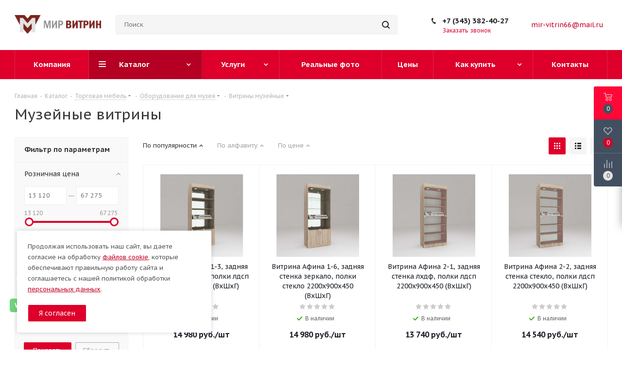

--- FILE ---
content_type: text/html; charset=UTF-8
request_url: https://mir-vitrin66.ru/catalog/torgovaya_mebel/oborudovanie_dlya_muzeya/vitriny_muzeynye/
body_size: 40124
content:
<!DOCTYPE html>
<html xmlns="http://www.w3.org/1999/xhtml" xml:lang="ru" lang="ru" >
<head>
	<title>Музейные витрины, заказать в Екатеринбурге</title>
	<meta name="viewport" content="initial-scale=1.0, width=device-width" />
	<meta name="HandheldFriendly" content="true" />
	<meta name="yes" content="yes" />
	<meta name="apple-mobile-web-app-status-bar-style" content="black" />
	<meta name="SKYPE_TOOLBAR" content="SKYPE_TOOLBAR_PARSER_COMPATIBLE" />
	<meta http-equiv="Content-Type" content="text/html; charset=UTF-8" />
<meta name="keywords" content="витрины для музея, музейные витрины" />
<meta name="description" content="Заказать музейные витрины в Екатеринбурге в компании «Мир Витрин 66»." />
<link href="https://fonts.googleapis.com/css?family=PT+Sans+Caption:400italic,700italic,400,700&subset=latin,cyrillic-ext"  rel="stylesheet" />
<link href="/bitrix/js/ui/design-tokens/dist/ui.design-tokens.min.css?170982208022911"  rel="stylesheet" />
<link href="/bitrix/js/ui/fonts/opensans/ui.font.opensans.min.css?16828530612320"  rel="stylesheet" />
<link href="/bitrix/js/main/popup/dist/main.popup.bundle.min.css?170982199026598"  rel="stylesheet" />
<link href="/bitrix/cache/css/s1/aspro_next/page_5660047cea165df20f422e3d7ddcb17f/page_5660047cea165df20f422e3d7ddcb17f_v1.css?17635010971359"  rel="stylesheet" />
<link href="/bitrix/cache/css/s1/aspro_next/template_58c66f34daad89f9eb5fb45d0c17807d/template_58c66f34daad89f9eb5fb45d0c17807d_v1.css?17635010971035835"  data-template-style="true" rel="stylesheet" />
<script>if(!window.BX)window.BX={};if(!window.BX.message)window.BX.message=function(mess){if(typeof mess==='object'){for(let i in mess) {BX.message[i]=mess[i];} return true;}};</script>
<script>(window.BX||top.BX).message({'pull_server_enabled':'N','pull_config_timestamp':'0','pull_guest_mode':'N','pull_guest_user_id':'0'});(window.BX||top.BX).message({'PULL_OLD_REVISION':'Для продолжения корректной работы с сайтом необходимо перезагрузить страницу.'});</script>
<script>(window.BX||top.BX).message({'JS_CORE_LOADING':'Загрузка...','JS_CORE_NO_DATA':'- Нет данных -','JS_CORE_WINDOW_CLOSE':'Закрыть','JS_CORE_WINDOW_EXPAND':'Развернуть','JS_CORE_WINDOW_NARROW':'Свернуть в окно','JS_CORE_WINDOW_SAVE':'Сохранить','JS_CORE_WINDOW_CANCEL':'Отменить','JS_CORE_WINDOW_CONTINUE':'Продолжить','JS_CORE_H':'ч','JS_CORE_M':'м','JS_CORE_S':'с','JSADM_AI_HIDE_EXTRA':'Скрыть лишние','JSADM_AI_ALL_NOTIF':'Показать все','JSADM_AUTH_REQ':'Требуется авторизация!','JS_CORE_WINDOW_AUTH':'Войти','JS_CORE_IMAGE_FULL':'Полный размер'});</script>

<script src="/bitrix/js/main/core/core.min.js?1709822160223197"></script>

<script>BX.Runtime.registerExtension({'name':'main.core','namespace':'BX','loaded':true});</script>
<script>BX.setJSList(['/bitrix/js/main/core/core_ajax.js','/bitrix/js/main/core/core_promise.js','/bitrix/js/main/polyfill/promise/js/promise.js','/bitrix/js/main/loadext/loadext.js','/bitrix/js/main/loadext/extension.js','/bitrix/js/main/polyfill/promise/js/promise.js','/bitrix/js/main/polyfill/find/js/find.js','/bitrix/js/main/polyfill/includes/js/includes.js','/bitrix/js/main/polyfill/matches/js/matches.js','/bitrix/js/ui/polyfill/closest/js/closest.js','/bitrix/js/main/polyfill/fill/main.polyfill.fill.js','/bitrix/js/main/polyfill/find/js/find.js','/bitrix/js/main/polyfill/matches/js/matches.js','/bitrix/js/main/polyfill/core/dist/polyfill.bundle.js','/bitrix/js/main/core/core.js','/bitrix/js/main/polyfill/intersectionobserver/js/intersectionobserver.js','/bitrix/js/main/lazyload/dist/lazyload.bundle.js','/bitrix/js/main/polyfill/core/dist/polyfill.bundle.js','/bitrix/js/main/parambag/dist/parambag.bundle.js']);
</script>
<script>BX.Runtime.registerExtension({'name':'ls','namespace':'window','loaded':true});</script>
<script>BX.Runtime.registerExtension({'name':'jquery2','namespace':'window','loaded':true});</script>
<script>BX.Runtime.registerExtension({'name':'ui.design-tokens','namespace':'window','loaded':true});</script>
<script>BX.Runtime.registerExtension({'name':'ui.fonts.opensans','namespace':'window','loaded':true});</script>
<script>BX.Runtime.registerExtension({'name':'main.popup','namespace':'BX.Main','loaded':true});</script>
<script>BX.Runtime.registerExtension({'name':'popup','namespace':'window','loaded':true});</script>
<script>BX.Runtime.registerExtension({'name':'currency.currency-core','namespace':'BX.Currency','loaded':true});</script>
<script>BX.Runtime.registerExtension({'name':'currency','namespace':'window','loaded':true});</script>
<script>(window.BX||top.BX).message({'LANGUAGE_ID':'ru','FORMAT_DATE':'DD.MM.YYYY','FORMAT_DATETIME':'DD.MM.YYYY HH:MI:SS','COOKIE_PREFIX':'BITRIX_SM','SERVER_TZ_OFFSET':'10800','UTF_MODE':'Y','SITE_ID':'s1','SITE_DIR':'/','USER_ID':'','SERVER_TIME':'1763916966','USER_TZ_OFFSET':'0','USER_TZ_AUTO':'Y','bitrix_sessid':'aa5b43de0faa404acd5419d92d012969'});</script>


<script src="/bitrix/js/pull/protobuf/protobuf.min.js?168285153476433"></script>
<script src="/bitrix/js/pull/protobuf/model.min.js?168285153414190"></script>
<script src="/bitrix/js/main/core/core_promise.min.js?16828501012490"></script>
<script src="/bitrix/js/rest/client/rest.client.min.js?16828515649240"></script>
<script src="/bitrix/js/pull/client/pull.client.min.js?170982200749554"></script>
<script src="/bitrix/js/main/core/core_ls.min.js?15617280807365"></script>
<script src="/bitrix/js/main/jquery/jquery-2.2.4.min.js?168285327585578"></script>
<script src="/bitrix/js/main/ajax.min.js?156172807722194"></script>
<script src="/bitrix/js/main/popup/dist/main.popup.bundle.min.js?170982215665824"></script>
<script src="/bitrix/js/currency/currency-core/dist/currency-core.bundle.min.js?16828518433755"></script>
<script src="/bitrix/js/currency/core_currency.min.js?1682850954833"></script>
<script>BX.setJSList(['/bitrix/templates/aspro_next/components/bitrix/catalog.smart.filter/main/script.js','/bitrix/templates/aspro_next/components/bitrix/news.list/landings_list/script.js','/bitrix/templates/aspro_next/js/jquery.history.js','/bitrix/templates/aspro_next/js/jquery.actual.min.js','/bitrix/templates/aspro_next/vendor/js/jquery.bxslider.js','/bitrix/templates/aspro_next/js/jqModal.js','/bitrix/templates/aspro_next/vendor/js/bootstrap.js','/bitrix/templates/aspro_next/vendor/js/jquery.appear.js','/bitrix/templates/aspro_next/js/browser.js','/bitrix/templates/aspro_next/js/jquery.fancybox.js','/bitrix/templates/aspro_next/js/jquery.flexslider.js','/bitrix/templates/aspro_next/vendor/js/moment.min.js','/bitrix/templates/aspro_next/vendor/js/footable.js','/bitrix/templates/aspro_next/js/jquery.validate.min.js','/bitrix/templates/aspro_next/js/jquery.inputmask.bundle.min.js','/bitrix/templates/aspro_next/js/jquery.easing.1.3.js','/bitrix/templates/aspro_next/js/equalize.min.js','/bitrix/templates/aspro_next/js/jquery.alphanumeric.js','/bitrix/templates/aspro_next/js/jquery.cookie.js','/bitrix/templates/aspro_next/js/jquery.plugin.min.js','/bitrix/templates/aspro_next/js/jquery.countdown.min.js','/bitrix/templates/aspro_next/js/jquery.countdown-ru.js','/bitrix/templates/aspro_next/js/jquery.ikSelect.js','/bitrix/templates/aspro_next/js/jquery.mobile.custom.touch.min.js','/bitrix/templates/aspro_next/js/jquery.dotdotdot.js','/bitrix/templates/aspro_next/js/rating_likes.js','/bitrix/templates/aspro_next/js/video_banner.js','/bitrix/templates/aspro_next/js/main.js','/bitrix/components/bitrix/search.title/script.js','/bitrix/templates/aspro_next/components/bitrix/search.title/corp/script.js','/bitrix/templates/aspro_next/components/bitrix/menu/left_front_catalog/script.js','/bitrix/templates/aspro_next/components/bitrix/subscribe.form/main/script.js','/bitrix/templates/aspro_next/components/bitrix/search.title/fixed/script.js','/bitrix/templates/aspro_next/js/custom.js','/bitrix/templates/aspro_next/components/bitrix/catalog.section/catalog_block/script.js']);</script>
<script>BX.setCSSList(['/bitrix/templates/aspro_next/components/bitrix/catalog.smart.filter/main/style.css','/bitrix/templates/aspro_next/vendor/css/bootstrap.css','/bitrix/templates/aspro_next/css/jquery.fancybox.css','/bitrix/templates/aspro_next/css/styles.css','/bitrix/templates/aspro_next/css/animation/animation_ext.css','/bitrix/templates/aspro_next/vendor/css/footable.standalone.min.css','/bitrix/templates/aspro_next/css/h1-normal.css','/bitrix/templates/aspro_next/ajax/ajax.css','/bitrix/templates/aspro_next/styles.css','/bitrix/templates/aspro_next/template_styles.css','/bitrix/templates/aspro_next/css/media.min.css','/bitrix/templates/aspro_next/vendor/fonts/font-awesome/css/font-awesome.min.css','/bitrix/templates/aspro_next/css/print.css','/bitrix/templates/aspro_next/themes/custom_s1/theme.css','/bitrix/templates/aspro_next/bg_color/light/bgcolors.css','/bitrix/templates/aspro_next/css/width-2.css','/bitrix/templates/aspro_next/css/font-5.css','/bitrix/templates/aspro_next/css/custom.css']);</script>
<script>
					(function () {
						"use strict";

						var counter = function ()
						{
							var cookie = (function (name) {
								var parts = ("; " + document.cookie).split("; " + name + "=");
								if (parts.length == 2) {
									try {return JSON.parse(decodeURIComponent(parts.pop().split(";").shift()));}
									catch (e) {}
								}
							})("BITRIX_CONVERSION_CONTEXT_s1");

							if (cookie && cookie.EXPIRE >= BX.message("SERVER_TIME"))
								return;

							var request = new XMLHttpRequest();
							request.open("POST", "/bitrix/tools/conversion/ajax_counter.php", true);
							request.setRequestHeader("Content-type", "application/x-www-form-urlencoded");
							request.send(
								"SITE_ID="+encodeURIComponent("s1")+
								"&sessid="+encodeURIComponent(BX.bitrix_sessid())+
								"&HTTP_REFERER="+encodeURIComponent(document.referrer)
							);
						};

						if (window.frameRequestStart === true)
							BX.addCustomEvent("onFrameDataReceived", counter);
						else
							BX.ready(counter);
					})();
				</script>
<script>BX.message({'PHONE':'Телефон','FAST_VIEW':'Быстрый просмотр','TABLES_SIZE_TITLE':'Подбор размера','SOCIAL':'Социальные сети','DESCRIPTION':'Описание магазина','ITEMS':'Товары','LOGO':'Логотип','REGISTER_INCLUDE_AREA':'Текст о регистрации','AUTH_INCLUDE_AREA':'Текст об авторизации','FRONT_IMG':'Изображение компании','EMPTY_CART':'пуста','CATALOG_VIEW_MORE':'... Показать все','CATALOG_VIEW_LESS':'... Свернуть','JS_REQUIRED':'Заполните это поле','JS_FORMAT':'Неверный формат','JS_FILE_EXT':'Недопустимое расширение файла','JS_PASSWORD_COPY':'Пароли не совпадают','JS_PASSWORD_LENGTH':'Минимум 6 символов','JS_ERROR':'Неверно заполнено поле','JS_FILE_SIZE':'Максимальный размер 5мб','JS_FILE_BUTTON_NAME':'Выберите файл','JS_FILE_DEFAULT':'Файл не найден','JS_DATE':'Некорректная дата','JS_DATETIME':'Некорректная дата/время','JS_REQUIRED_LICENSES':'Согласитесь с условиями','LICENSE_PROP':'Согласие на обработку персональных данных','LOGIN_LEN':'Введите минимум {0} символа','FANCY_CLOSE':'Закрыть','FANCY_NEXT':'Следующий','FANCY_PREV':'Предыдущий','TOP_AUTH_REGISTER':'Регистрация','CALLBACK':'Заказать звонок','S_CALLBACK':'Заказать звонок','UNTIL_AKC':'До конца акции','TITLE_QUANTITY_BLOCK':'Остаток','TITLE_QUANTITY':'шт.','TOTAL_SUMM_ITEM':'Общая стоимость ','SUBSCRIBE_SUCCESS':'Вы успешно подписались','RECAPTCHA_TEXT':'Подтвердите, что вы не робот','JS_RECAPTCHA_ERROR':'Пройдите проверку','COUNTDOWN_SEC':'сек.','COUNTDOWN_MIN':'мин.','COUNTDOWN_HOUR':'час.','COUNTDOWN_DAY0':'дней','COUNTDOWN_DAY1':'день','COUNTDOWN_DAY2':'дня','COUNTDOWN_WEAK0':'Недель','COUNTDOWN_WEAK1':'Неделя','COUNTDOWN_WEAK2':'Недели','COUNTDOWN_MONTH0':'Месяцев','COUNTDOWN_MONTH1':'Месяц','COUNTDOWN_MONTH2':'Месяца','COUNTDOWN_YEAR0':'Лет','COUNTDOWN_YEAR1':'Год','COUNTDOWN_YEAR2':'Года','CATALOG_PARTIAL_BASKET_PROPERTIES_ERROR':'Заполнены не все свойства у добавляемого товара','CATALOG_EMPTY_BASKET_PROPERTIES_ERROR':'Выберите свойства товара, добавляемые в корзину в параметрах компонента','CATALOG_ELEMENT_NOT_FOUND':'Элемент не найден','ERROR_ADD2BASKET':'Ошибка добавления товара в корзину','CATALOG_SUCCESSFUL_ADD_TO_BASKET':'Успешное добавление товара в корзину','ERROR_BASKET_TITLE':'Ошибка корзины','ERROR_BASKET_PROP_TITLE':'Выберите свойства, добавляемые в корзину','ERROR_BASKET_BUTTON':'Выбрать','BASKET_TOP':'Корзина в шапке','ERROR_ADD_DELAY_ITEM':'Ошибка отложенной корзины','VIEWED_TITLE':'Ранее вы смотрели','VIEWED_BEFORE':'Ранее вы смотрели','BEST_TITLE':'Лучшие предложения','CT_BST_SEARCH_BUTTON':'Поиск','CT_BST_SEARCH2_BUTTON':'Найти','BASKET_PRINT_BUTTON':'Распечатать','BASKET_CLEAR_ALL_BUTTON':'Очистить','BASKET_QUICK_ORDER_BUTTON':'Быстрый заказ','BASKET_CONTINUE_BUTTON':'Продолжить покупки','BASKET_ORDER_BUTTON':'Оформить заказ','SHARE_BUTTON':'Поделиться','BASKET_CHANGE_TITLE':'Ваш заказ','BASKET_CHANGE_LINK':'Изменить','MORE_INFO_SKU':'Подробнее','FROM':'от','TITLE_BLOCK_VIEWED_NAME':'Ранее вы смотрели','T_BASKET':'Корзина','FILTER_EXPAND_VALUES':'Показать все','FILTER_HIDE_VALUES':'Свернуть','FULL_ORDER':'Полный заказ','CUSTOM_COLOR_CHOOSE':'Выбрать','CUSTOM_COLOR_CANCEL':'Отмена','S_MOBILE_MENU':'Меню','NEXT_T_MENU_BACK':'Назад','NEXT_T_MENU_CALLBACK':'Обратная связь','NEXT_T_MENU_CONTACTS_TITLE':'Будьте на связи','SEARCH_TITLE':'Поиск','SOCIAL_TITLE':'Оставайтесь на связи','HEADER_SCHEDULE':'Время работы','SEO_TEXT':'SEO описание','COMPANY_IMG':'Картинка компании','COMPANY_TEXT':'Описание компании','CONFIG_SAVE_SUCCESS':'Настройки сохранены','CONFIG_SAVE_FAIL':'Ошибка сохранения настроек','ITEM_ECONOMY':'Экономия','ITEM_ARTICLE':'Артикул: ','JS_FORMAT_ORDER':'имеет неверный формат','JS_BASKET_COUNT_TITLE':'В корзине товаров на SUMM','POPUP_VIDEO':'Видео','POPUP_GIFT_TEXT':'Нашли что-то особенное? Намекните другу о подарке!'})</script>
<link rel="shortcut icon" href="/favicon.ico?1763472971" type="image/x-icon" />
<link rel="apple-touch-icon" sizes="180x180" href="/upload/CNext/3bc/3bc346e4df7e96fd45e9e441f26a5ecf.png" />
<meta property="ya:interaction" content="XML_FORM" />
<meta property="ya:interaction:url" content="https://mir-vitrin66.ru/catalog/torgovaya_mebel/oborudovanie_dlya_muzeya/vitriny_muzeynye/?mode=xml" />
<meta property="og:title" content="Музейные витрины, заказать в Екатеринбурге" />
<meta property="og:type" content="website" />
<meta property="og:image" content="https://mir-vitrin66.ru/upload/CNext/bb0/bb0915344a768bca7b425d560a750110.png" />
<link rel="image_src" href="https://mir-vitrin66.ru/upload/CNext/bb0/bb0915344a768bca7b425d560a750110.png"  />
<meta property="og:url" content="https://mir-vitrin66.ru/catalog/torgovaya_mebel/oborudovanie_dlya_muzeya/vitriny_muzeynye/" />
<meta property="og:description" content="Заказать музейные витрины в Екатеринбурге в компании «Мир Витрин 66»." />



<script  src="/bitrix/cache/js/s1/aspro_next/template_212fc1d4c0f8bf120b3a116b58a5e89a/template_212fc1d4c0f8bf120b3a116b58a5e89a_v1.js?1763501098659818"></script>
<script  src="/bitrix/cache/js/s1/aspro_next/page_b50de21f017a4b072d54616965c70957/page_b50de21f017a4b072d54616965c70957_v1.js?176350109741412"></script>
<script  src="/bitrix/cache/js/s1/aspro_next/default_4f972c4bd11a8eb8d95c747f28e252e4/default_4f972c4bd11a8eb8d95c747f28e252e4_v1.js?176350118144011"></script>
<script>var _ba = _ba || []; _ba.push(["aid", "938051a0e5526db56102dd07377c556d"]); _ba.push(["host", "mir-vitrin66.ru"]); (function() {var ba = document.createElement("script"); ba.type = "text/javascript"; ba.async = true;ba.src = (document.location.protocol == "https:" ? "https://" : "http://") + "bitrix.info/ba.js";var s = document.getElementsByTagName("script")[0];s.parentNode.insertBefore(ba, s);})();</script>


				<meta name='yandex-verification' content='4c528b5dbbaaff41' />
		<meta name="google-site-verification" content="gqzaax5y47lBrT-p8nrZy6yJT_m7QWq__LqW9xA1FIE" />
</head>
<body class="site_s1 fill_bg_n " id="main">
	<div id="panel"></div>
	
	





				<!--'start_frame_cache_basketitems-component-block'-->												<div id="ajax_basket"></div>
					<!--'end_frame_cache_basketitems-component-block'-->				<script>
				BX.message({'MIN_ORDER_PRICE_TEXT':'<b>Минимальная сумма заказа #PRICE#<\/b><br/>Пожалуйста, добавьте еще товаров в корзину','LICENSES_TEXT':'Я согласен на <a href=\"/include/licenses_detail.php\" target=\"_blank\">обработку персональных данных<\/a>'});

		var arNextOptions = ({
			"SITE_DIR" : "/",
			"SITE_ID" : "s1",
			"SITE_ADDRESS" : "mir-vitrin66.ru",
			"FORM" : ({
				"ASK_FORM_ID" : "ASK",
				"SERVICES_FORM_ID" : "SERVICES",
				"FEEDBACK_FORM_ID" : "FEEDBACK",
				"CALLBACK_FORM_ID" : "CALLBACK",
				"RESUME_FORM_ID" : "RESUME",
				"TOORDER_FORM_ID" : "TOORDER"
			}),
			"PAGES" : ({
				"FRONT_PAGE" : "",
				"BASKET_PAGE" : "",
				"ORDER_PAGE" : "",
				"PERSONAL_PAGE" : "",
				"CATALOG_PAGE" : "1",
				"CATALOG_PAGE_URL" : "/catalog/",
				"BASKET_PAGE_URL" : "/basket/",
			}),
			"PRICES" : ({
				"MIN_PRICE" : "1000",
			}),
			"THEME" : ({
				'THEME_SWITCHER' : 'N',
				'BASE_COLOR' : 'CUSTOM',
				'BASE_COLOR_CUSTOM' : 'de002b',
				'TOP_MENU' : '',
				'TOP_MENU_FIXED' : 'Y',
				'COLORED_LOGO' : 'N',
				'SIDE_MENU' : 'LEFT',
				'SCROLLTOTOP_TYPE' : 'ROUND_COLOR',
				'SCROLLTOTOP_POSITION' : 'PADDING',
				'CAPTCHA_FORM_TYPE' : '',
				'PHONE_MASK' : '+7 (999) 999-99-99',
				'VALIDATE_PHONE_MASK' : '^[+][0-9] [(][0-9]{3}[)] [0-9]{3}[-][0-9]{2}[-][0-9]{2}$',
				'DATE_MASK' : 'd.m.y',
				'DATE_PLACEHOLDER' : 'дд.мм.гггг',
				'VALIDATE_DATE_MASK' : '^[0-9]{1,2}\.[0-9]{1,2}\.[0-9]{4}$',
				'DATETIME_MASK' : 'd.m.y h:s',
				'DATETIME_PLACEHOLDER' : 'дд.мм.гггг чч:мм',
				'VALIDATE_DATETIME_MASK' : '^[0-9]{1,2}\.[0-9]{1,2}\.[0-9]{4} [0-9]{1,2}\:[0-9]{1,2}$',
				'VALIDATE_FILE_EXT' : 'png|jpg|jpeg|gif|doc|docx|xls|xlsx|txt|pdf|odt|rtf',
				'BANNER_WIDTH' : '',
				'BIGBANNER_ANIMATIONTYPE' : 'SLIDE_HORIZONTAL',
				'BIGBANNER_SLIDESSHOWSPEED' : '5000',
				'BIGBANNER_ANIMATIONSPEED' : '600',
				'PARTNERSBANNER_SLIDESSHOWSPEED' : '5000',
				'PARTNERSBANNER_ANIMATIONSPEED' : '600',
				'ORDER_BASKET_VIEW' : 'FLY',
				'SHOW_BASKET_ONADDTOCART' : 'Y',
				'SHOW_BASKET_PRINT' : 'Y',
				"SHOW_ONECLICKBUY_ON_BASKET_PAGE" : 'Y',
				'SHOW_LICENCE' : 'Y',
				'LICENCE_CHECKED' : 'N',
				'SHOW_TOTAL_SUMM' : 'Y',
				'SHOW_TOTAL_SUMM_TYPE' : 'CHANGE',
				'CHANGE_TITLE_ITEM' : 'N',
				'DISCOUNT_PRICE' : '',
				'STORES' : '',
				'STORES_SOURCE' : 'IBLOCK',
				'TYPE_SKU' : 'TYPE_1',
				'MENU_POSITION' : 'LINE',
				'MENU_TYPE_VIEW' : 'HOVER',
				'DETAIL_PICTURE_MODE' : 'POPUP',
				'PAGE_WIDTH' : '2',
				'PAGE_CONTACTS' : '1',
				'HEADER_TYPE' : '3',
				'REGIONALITY_SEARCH_ROW' : 'N',
				'HEADER_TOP_LINE' : '',
				'HEADER_FIXED' : '2',
				'HEADER_MOBILE' : '1',
				'HEADER_MOBILE_MENU' : '1',
				'HEADER_MOBILE_MENU_SHOW_TYPE' : '',
				'TYPE_SEARCH' : 'fixed',
				'PAGE_TITLE' : '1',
				'INDEX_TYPE' : 'index3',
				'FOOTER_TYPE' : '4',
				'PRINT_BUTTON' : 'N',
				'EXPRESSION_FOR_PRINT_PAGE' : 'Версия для печати',
				'EXPRESSION_FOR_FAST_VIEW' : 'Быстрый просмотр',
				'FILTER_VIEW' : 'VERTICAL',
				'YA_GOALS' : 'N',
				'YA_COUNTER_ID' : '',
				'USE_FORMS_GOALS' : 'COMMON',
				'USE_SALE_GOALS' : '',
				'USE_DEBUG_GOALS' : 'N',
				'SHOW_HEADER_GOODS' : 'Y',
				'INSTAGRAMM_INDEX' : 'N',
			}),
			"PRESETS": [{'ID':'968','TITLE':'Тип 1','DESCRIPTION':'','IMG':'/bitrix/images/aspro.next/themes/preset968_1544181424.png','OPTIONS':{'THEME_SWITCHER':'Y','BASE_COLOR':'9','BASE_COLOR_CUSTOM':'1976d2','SHOW_BG_BLOCK':'N','COLORED_LOGO':'Y','PAGE_WIDTH':'3','FONT_STYLE':'2','MENU_COLOR':'COLORED','LEFT_BLOCK':'1','SIDE_MENU':'LEFT','H1_STYLE':'2','TYPE_SEARCH':'fixed','PAGE_TITLE':'1','HOVER_TYPE_IMG':'shine','SHOW_LICENCE':'Y','MAX_DEPTH_MENU':'3','HIDE_SITE_NAME_TITLE':'Y','SHOW_CALLBACK':'Y','PRINT_BUTTON':'N','USE_GOOGLE_RECAPTCHA':'N','GOOGLE_RECAPTCHA_SHOW_LOGO':'Y','HIDDEN_CAPTCHA':'Y','INSTAGRAMM_WIDE_BLOCK':'N','BIGBANNER_HIDEONNARROW':'N','INDEX_TYPE':{'VALUE':'index1','SUB_PARAMS':{'TIZERS':'Y','CATALOG_SECTIONS':'Y','CATALOG_TAB':'Y','MIDDLE_ADV':'Y','SALE':'Y','BLOG':'Y','BOTTOM_BANNERS':'Y','COMPANY_TEXT':'Y','BRANDS':'Y','INSTAGRAMM':'Y'}},'FRONT_PAGE_BRANDS':'brands_slider','FRONT_PAGE_SECTIONS':'front_sections_only','TOP_MENU_FIXED':'Y','HEADER_TYPE':'1','USE_REGIONALITY':'Y','FILTER_VIEW':'COMPACT','SEARCH_VIEW_TYPE':'with_filter','USE_FAST_VIEW_PAGE_DETAIL':'fast_view_1','SHOW_TOTAL_SUMM':'Y','CHANGE_TITLE_ITEM':'N','VIEW_TYPE_HIGHLOAD_PROP':'N','SHOW_HEADER_GOODS':'Y','SEARCH_HIDE_NOT_AVAILABLE':'N','LEFT_BLOCK_CATALOG_ICONS':'N','SHOW_CATALOG_SECTIONS_ICONS':'Y','LEFT_BLOCK_CATALOG_DETAIL':'Y','CATALOG_COMPARE':'Y','CATALOG_PAGE_DETAIL':'element_1','SHOW_BREADCRUMBS_CATALOG_SUBSECTIONS':'Y','SHOW_BREADCRUMBS_CATALOG_CHAIN':'H1','TYPE_SKU':'TYPE_1','DETAIL_PICTURE_MODE':'POPUP','MENU_POSITION':'LINE','MENU_TYPE_VIEW':'HOVER','VIEWED_TYPE':'LOCAL','VIEWED_TEMPLATE':'HORIZONTAL','USE_WORD_EXPRESSION':'Y','ORDER_BASKET_VIEW':'FLY','ORDER_BASKET_COLOR':'DARK','SHOW_BASKET_ONADDTOCART':'Y','SHOW_BASKET_PRINT':'Y','SHOW_BASKET_ON_PAGES':'N','USE_PRODUCT_QUANTITY_LIST':'Y','USE_PRODUCT_QUANTITY_DETAIL':'Y','ONE_CLICK_BUY_CAPTCHA':'N','SHOW_ONECLICKBUY_ON_BASKET_PAGE':'Y','ONECLICKBUY_SHOW_DELIVERY_NOTE':'N','PAGE_CONTACTS':'3','CONTACTS_USE_FEEDBACK':'Y','CONTACTS_USE_MAP':'Y','BLOG_PAGE':'list_elements_2','PROJECTS_PAGE':'list_elements_2','NEWS_PAGE':'list_elements_3','STAFF_PAGE':'list_elements_1','PARTNERS_PAGE':'list_elements_3','PARTNERS_PAGE_DETAIL':'element_4','VACANCY_PAGE':'list_elements_1','LICENSES_PAGE':'list_elements_2','FOOTER_TYPE':'4','ADV_TOP_HEADER':'N','ADV_TOP_UNDERHEADER':'N','ADV_SIDE':'Y','ADV_CONTENT_TOP':'N','ADV_CONTENT_BOTTOM':'N','ADV_FOOTER':'N','HEADER_MOBILE_FIXED':'Y','HEADER_MOBILE':'1','HEADER_MOBILE_MENU':'1','HEADER_MOBILE_MENU_OPEN':'1','PERSONAL_ONEFIO':'Y','LOGIN_EQUAL_EMAIL':'Y','YA_GOALS':'N','YANDEX_ECOMERCE':'N','GOOGLE_ECOMERCE':'N'}},{'ID':'221','TITLE':'Тип 2','DESCRIPTION':'','IMG':'/bitrix/images/aspro.next/themes/preset221_1544181431.png','OPTIONS':{'THEME_SWITCHER':'Y','BASE_COLOR':'11','BASE_COLOR_CUSTOM':'107bb1','SHOW_BG_BLOCK':'N','COLORED_LOGO':'Y','PAGE_WIDTH':'2','FONT_STYLE':'8','MENU_COLOR':'LIGHT','LEFT_BLOCK':'2','SIDE_MENU':'LEFT','H1_STYLE':'2','TYPE_SEARCH':'fixed','PAGE_TITLE':'1','HOVER_TYPE_IMG':'shine','SHOW_LICENCE':'Y','MAX_DEPTH_MENU':'4','HIDE_SITE_NAME_TITLE':'Y','SHOW_CALLBACK':'Y','PRINT_BUTTON':'N','USE_GOOGLE_RECAPTCHA':'N','GOOGLE_RECAPTCHA_SHOW_LOGO':'Y','HIDDEN_CAPTCHA':'Y','INSTAGRAMM_WIDE_BLOCK':'N','BIGBANNER_HIDEONNARROW':'N','INDEX_TYPE':{'VALUE':'index3','SUB_PARAMS':{'TOP_ADV_BOTTOM_BANNER':'Y','FLOAT_BANNER':'Y','CATALOG_SECTIONS':'Y','CATALOG_TAB':'Y','TIZERS':'Y','SALE':'Y','BOTTOM_BANNERS':'Y','COMPANY_TEXT':'Y','BRANDS':'Y','INSTAGRAMM':'N'}},'FRONT_PAGE_BRANDS':'brands_slider','FRONT_PAGE_SECTIONS':'front_sections_with_childs','TOP_MENU_FIXED':'Y','HEADER_TYPE':'2','USE_REGIONALITY':'Y','FILTER_VIEW':'VERTICAL','SEARCH_VIEW_TYPE':'with_filter','USE_FAST_VIEW_PAGE_DETAIL':'fast_view_1','SHOW_TOTAL_SUMM':'Y','CHANGE_TITLE_ITEM':'N','VIEW_TYPE_HIGHLOAD_PROP':'N','SHOW_HEADER_GOODS':'Y','SEARCH_HIDE_NOT_AVAILABLE':'N','LEFT_BLOCK_CATALOG_ICONS':'N','SHOW_CATALOG_SECTIONS_ICONS':'Y','LEFT_BLOCK_CATALOG_DETAIL':'Y','CATALOG_COMPARE':'Y','CATALOG_PAGE_DETAIL':'element_3','SHOW_BREADCRUMBS_CATALOG_SUBSECTIONS':'Y','SHOW_BREADCRUMBS_CATALOG_CHAIN':'H1','TYPE_SKU':'TYPE_1','DETAIL_PICTURE_MODE':'POPUP','MENU_POSITION':'LINE','MENU_TYPE_VIEW':'HOVER','VIEWED_TYPE':'LOCAL','VIEWED_TEMPLATE':'HORIZONTAL','USE_WORD_EXPRESSION':'Y','ORDER_BASKET_VIEW':'NORMAL','ORDER_BASKET_COLOR':'DARK','SHOW_BASKET_ONADDTOCART':'Y','SHOW_BASKET_PRINT':'Y','SHOW_BASKET_ON_PAGES':'N','USE_PRODUCT_QUANTITY_LIST':'Y','USE_PRODUCT_QUANTITY_DETAIL':'Y','ONE_CLICK_BUY_CAPTCHA':'N','SHOW_ONECLICKBUY_ON_BASKET_PAGE':'Y','ONECLICKBUY_SHOW_DELIVERY_NOTE':'N','PAGE_CONTACTS':'3','CONTACTS_USE_FEEDBACK':'Y','CONTACTS_USE_MAP':'Y','BLOG_PAGE':'list_elements_2','PROJECTS_PAGE':'list_elements_2','NEWS_PAGE':'list_elements_3','STAFF_PAGE':'list_elements_1','PARTNERS_PAGE':'list_elements_3','PARTNERS_PAGE_DETAIL':'element_4','VACANCY_PAGE':'list_elements_1','LICENSES_PAGE':'list_elements_2','FOOTER_TYPE':'1','ADV_TOP_HEADER':'N','ADV_TOP_UNDERHEADER':'N','ADV_SIDE':'Y','ADV_CONTENT_TOP':'N','ADV_CONTENT_BOTTOM':'N','ADV_FOOTER':'N','HEADER_MOBILE_FIXED':'Y','HEADER_MOBILE':'1','HEADER_MOBILE_MENU':'1','HEADER_MOBILE_MENU_OPEN':'1','PERSONAL_ONEFIO':'Y','LOGIN_EQUAL_EMAIL':'Y','YA_GOALS':'N','YANDEX_ECOMERCE':'N','GOOGLE_ECOMERCE':'N'}},{'ID':'215','TITLE':'Тип 3','DESCRIPTION':'','IMG':'/bitrix/images/aspro.next/themes/preset215_1544181438.png','OPTIONS':{'THEME_SWITCHER':'Y','BASE_COLOR':'16','BASE_COLOR_CUSTOM':'188b30','SHOW_BG_BLOCK':'N','COLORED_LOGO':'Y','PAGE_WIDTH':'3','FONT_STYLE':'8','MENU_COLOR':'LIGHT','LEFT_BLOCK':'3','SIDE_MENU':'LEFT','H1_STYLE':'2','TYPE_SEARCH':'fixed','PAGE_TITLE':'1','HOVER_TYPE_IMG':'shine','SHOW_LICENCE':'Y','MAX_DEPTH_MENU':'4','HIDE_SITE_NAME_TITLE':'Y','SHOW_CALLBACK':'Y','PRINT_BUTTON':'N','USE_GOOGLE_RECAPTCHA':'N','GOOGLE_RECAPTCHA_SHOW_LOGO':'Y','HIDDEN_CAPTCHA':'Y','INSTAGRAMM_WIDE_BLOCK':'N','BIGBANNER_HIDEONNARROW':'N','INDEX_TYPE':{'VALUE':'index2','SUB_PARAMS':[]},'FRONT_PAGE_BRANDS':'brands_list','FRONT_PAGE_SECTIONS':'front_sections_with_childs','TOP_MENU_FIXED':'Y','HEADER_TYPE':'2','USE_REGIONALITY':'Y','FILTER_VIEW':'VERTICAL','SEARCH_VIEW_TYPE':'with_filter','USE_FAST_VIEW_PAGE_DETAIL':'fast_view_1','SHOW_TOTAL_SUMM':'Y','CHANGE_TITLE_ITEM':'N','VIEW_TYPE_HIGHLOAD_PROP':'N','SHOW_HEADER_GOODS':'Y','SEARCH_HIDE_NOT_AVAILABLE':'N','LEFT_BLOCK_CATALOG_ICONS':'N','SHOW_CATALOG_SECTIONS_ICONS':'Y','LEFT_BLOCK_CATALOG_DETAIL':'Y','CATALOG_COMPARE':'Y','CATALOG_PAGE_DETAIL':'element_4','SHOW_BREADCRUMBS_CATALOG_SUBSECTIONS':'Y','SHOW_BREADCRUMBS_CATALOG_CHAIN':'H1','TYPE_SKU':'TYPE_1','DETAIL_PICTURE_MODE':'POPUP','MENU_POSITION':'LINE','MENU_TYPE_VIEW':'HOVER','VIEWED_TYPE':'LOCAL','VIEWED_TEMPLATE':'HORIZONTAL','USE_WORD_EXPRESSION':'Y','ORDER_BASKET_VIEW':'NORMAL','ORDER_BASKET_COLOR':'DARK','SHOW_BASKET_ONADDTOCART':'Y','SHOW_BASKET_PRINT':'Y','SHOW_BASKET_ON_PAGES':'N','USE_PRODUCT_QUANTITY_LIST':'Y','USE_PRODUCT_QUANTITY_DETAIL':'Y','ONE_CLICK_BUY_CAPTCHA':'N','SHOW_ONECLICKBUY_ON_BASKET_PAGE':'Y','ONECLICKBUY_SHOW_DELIVERY_NOTE':'N','PAGE_CONTACTS':'3','CONTACTS_USE_FEEDBACK':'Y','CONTACTS_USE_MAP':'Y','BLOG_PAGE':'list_elements_2','PROJECTS_PAGE':'list_elements_2','NEWS_PAGE':'list_elements_3','STAFF_PAGE':'list_elements_1','PARTNERS_PAGE':'list_elements_3','PARTNERS_PAGE_DETAIL':'element_4','VACANCY_PAGE':'list_elements_1','LICENSES_PAGE':'list_elements_2','FOOTER_TYPE':'1','ADV_TOP_HEADER':'N','ADV_TOP_UNDERHEADER':'N','ADV_SIDE':'Y','ADV_CONTENT_TOP':'N','ADV_CONTENT_BOTTOM':'N','ADV_FOOTER':'N','HEADER_MOBILE_FIXED':'Y','HEADER_MOBILE':'1','HEADER_MOBILE_MENU':'1','HEADER_MOBILE_MENU_OPEN':'1','PERSONAL_ONEFIO':'Y','LOGIN_EQUAL_EMAIL':'Y','YA_GOALS':'N','YANDEX_ECOMERCE':'N','GOOGLE_ECOMERCE':'N'}},{'ID':'881','TITLE':'Тип 4','DESCRIPTION':'','IMG':'/bitrix/images/aspro.next/themes/preset881_1544181443.png','OPTIONS':{'THEME_SWITCHER':'Y','BASE_COLOR':'CUSTOM','BASE_COLOR_CUSTOM':'f07c00','SHOW_BG_BLOCK':'N','COLORED_LOGO':'Y','PAGE_WIDTH':'1','FONT_STYLE':'1','MENU_COLOR':'COLORED','LEFT_BLOCK':'2','SIDE_MENU':'RIGHT','H1_STYLE':'2','TYPE_SEARCH':'fixed','PAGE_TITLE':'3','HOVER_TYPE_IMG':'blink','SHOW_LICENCE':'Y','MAX_DEPTH_MENU':'4','HIDE_SITE_NAME_TITLE':'Y','SHOW_CALLBACK':'Y','PRINT_BUTTON':'Y','USE_GOOGLE_RECAPTCHA':'N','GOOGLE_RECAPTCHA_SHOW_LOGO':'Y','HIDDEN_CAPTCHA':'Y','INSTAGRAMM_WIDE_BLOCK':'N','BIGBANNER_HIDEONNARROW':'N','INDEX_TYPE':{'VALUE':'index4','SUB_PARAMS':[]},'FRONT_PAGE_BRANDS':'brands_slider','FRONT_PAGE_SECTIONS':'front_sections_with_childs','TOP_MENU_FIXED':'Y','HEADER_TYPE':'9','USE_REGIONALITY':'Y','FILTER_VIEW':'COMPACT','SEARCH_VIEW_TYPE':'with_filter','USE_FAST_VIEW_PAGE_DETAIL':'fast_view_1','SHOW_TOTAL_SUMM':'Y','CHANGE_TITLE_ITEM':'N','VIEW_TYPE_HIGHLOAD_PROP':'N','SHOW_HEADER_GOODS':'Y','SEARCH_HIDE_NOT_AVAILABLE':'N','LEFT_BLOCK_CATALOG_ICONS':'N','SHOW_CATALOG_SECTIONS_ICONS':'Y','LEFT_BLOCK_CATALOG_DETAIL':'Y','CATALOG_COMPARE':'Y','CATALOG_PAGE_DETAIL':'element_4','SHOW_BREADCRUMBS_CATALOG_SUBSECTIONS':'Y','SHOW_BREADCRUMBS_CATALOG_CHAIN':'H1','TYPE_SKU':'TYPE_1','DETAIL_PICTURE_MODE':'POPUP','MENU_POSITION':'LINE','MENU_TYPE_VIEW':'HOVER','VIEWED_TYPE':'LOCAL','VIEWED_TEMPLATE':'HORIZONTAL','USE_WORD_EXPRESSION':'Y','ORDER_BASKET_VIEW':'NORMAL','ORDER_BASKET_COLOR':'DARK','SHOW_BASKET_ONADDTOCART':'Y','SHOW_BASKET_PRINT':'Y','SHOW_BASKET_ON_PAGES':'N','USE_PRODUCT_QUANTITY_LIST':'Y','USE_PRODUCT_QUANTITY_DETAIL':'Y','ONE_CLICK_BUY_CAPTCHA':'N','SHOW_ONECLICKBUY_ON_BASKET_PAGE':'Y','ONECLICKBUY_SHOW_DELIVERY_NOTE':'N','PAGE_CONTACTS':'1','CONTACTS_USE_FEEDBACK':'Y','CONTACTS_USE_MAP':'Y','BLOG_PAGE':'list_elements_2','PROJECTS_PAGE':'list_elements_2','NEWS_PAGE':'list_elements_3','STAFF_PAGE':'list_elements_1','PARTNERS_PAGE':'list_elements_3','PARTNERS_PAGE_DETAIL':'element_4','VACANCY_PAGE':'list_elements_1','LICENSES_PAGE':'list_elements_2','FOOTER_TYPE':'1','ADV_TOP_HEADER':'N','ADV_TOP_UNDERHEADER':'N','ADV_SIDE':'Y','ADV_CONTENT_TOP':'N','ADV_CONTENT_BOTTOM':'N','ADV_FOOTER':'N','HEADER_MOBILE_FIXED':'Y','HEADER_MOBILE':'1','HEADER_MOBILE_MENU':'1','HEADER_MOBILE_MENU_OPEN':'1','PERSONAL_ONEFIO':'Y','LOGIN_EQUAL_EMAIL':'Y','YA_GOALS':'N','YANDEX_ECOMERCE':'N','GOOGLE_ECOMERCE':'N'}},{'ID':'741','TITLE':'Тип 5','DESCRIPTION':'','IMG':'/bitrix/images/aspro.next/themes/preset741_1544181450.png','OPTIONS':{'THEME_SWITCHER':'Y','BASE_COLOR':'CUSTOM','BASE_COLOR_CUSTOM':'d42727','BGCOLOR_THEME':'LIGHT','CUSTOM_BGCOLOR_THEME':'f6f6f7','SHOW_BG_BLOCK':'Y','COLORED_LOGO':'Y','PAGE_WIDTH':'2','FONT_STYLE':'5','MENU_COLOR':'COLORED','LEFT_BLOCK':'2','SIDE_MENU':'LEFT','H1_STYLE':'2','TYPE_SEARCH':'fixed','PAGE_TITLE':'1','HOVER_TYPE_IMG':'shine','SHOW_LICENCE':'Y','MAX_DEPTH_MENU':'4','HIDE_SITE_NAME_TITLE':'Y','SHOW_CALLBACK':'Y','PRINT_BUTTON':'N','USE_GOOGLE_RECAPTCHA':'N','GOOGLE_RECAPTCHA_SHOW_LOGO':'Y','HIDDEN_CAPTCHA':'Y','INSTAGRAMM_WIDE_BLOCK':'N','BIGBANNER_HIDEONNARROW':'N','INDEX_TYPE':{'VALUE':'index3','SUB_PARAMS':{'TOP_ADV_BOTTOM_BANNER':'Y','FLOAT_BANNER':'Y','CATALOG_SECTIONS':'Y','CATALOG_TAB':'Y','TIZERS':'Y','SALE':'Y','BOTTOM_BANNERS':'Y','COMPANY_TEXT':'Y','BRANDS':'Y','INSTAGRAMM':'N'}},'FRONT_PAGE_BRANDS':'brands_slider','FRONT_PAGE_SECTIONS':'front_sections_only','TOP_MENU_FIXED':'Y','HEADER_TYPE':'3','USE_REGIONALITY':'Y','FILTER_VIEW':'VERTICAL','SEARCH_VIEW_TYPE':'with_filter','USE_FAST_VIEW_PAGE_DETAIL':'fast_view_1','SHOW_TOTAL_SUMM':'Y','CHANGE_TITLE_ITEM':'N','VIEW_TYPE_HIGHLOAD_PROP':'N','SHOW_HEADER_GOODS':'Y','SEARCH_HIDE_NOT_AVAILABLE':'N','LEFT_BLOCK_CATALOG_ICONS':'N','SHOW_CATALOG_SECTIONS_ICONS':'Y','LEFT_BLOCK_CATALOG_DETAIL':'Y','CATALOG_COMPARE':'Y','CATALOG_PAGE_DETAIL':'element_1','SHOW_BREADCRUMBS_CATALOG_SUBSECTIONS':'Y','SHOW_BREADCRUMBS_CATALOG_CHAIN':'H1','TYPE_SKU':'TYPE_1','DETAIL_PICTURE_MODE':'POPUP','MENU_POSITION':'LINE','MENU_TYPE_VIEW':'HOVER','VIEWED_TYPE':'LOCAL','VIEWED_TEMPLATE':'HORIZONTAL','USE_WORD_EXPRESSION':'Y','ORDER_BASKET_VIEW':'NORMAL','ORDER_BASKET_COLOR':'DARK','SHOW_BASKET_ONADDTOCART':'Y','SHOW_BASKET_PRINT':'Y','SHOW_BASKET_ON_PAGES':'N','USE_PRODUCT_QUANTITY_LIST':'Y','USE_PRODUCT_QUANTITY_DETAIL':'Y','ONE_CLICK_BUY_CAPTCHA':'N','SHOW_ONECLICKBUY_ON_BASKET_PAGE':'Y','ONECLICKBUY_SHOW_DELIVERY_NOTE':'N','PAGE_CONTACTS':'3','CONTACTS_USE_FEEDBACK':'Y','CONTACTS_USE_MAP':'Y','BLOG_PAGE':'list_elements_2','PROJECTS_PAGE':'list_elements_2','NEWS_PAGE':'list_elements_3','STAFF_PAGE':'list_elements_1','PARTNERS_PAGE':'list_elements_3','PARTNERS_PAGE_DETAIL':'element_4','VACANCY_PAGE':'list_elements_1','LICENSES_PAGE':'list_elements_2','FOOTER_TYPE':'4','ADV_TOP_HEADER':'N','ADV_TOP_UNDERHEADER':'N','ADV_SIDE':'Y','ADV_CONTENT_TOP':'N','ADV_CONTENT_BOTTOM':'N','ADV_FOOTER':'N','HEADER_MOBILE_FIXED':'Y','HEADER_MOBILE':'1','HEADER_MOBILE_MENU':'1','HEADER_MOBILE_MENU_OPEN':'1','PERSONAL_ONEFIO':'Y','LOGIN_EQUAL_EMAIL':'Y','YA_GOALS':'N','YANDEX_ECOMERCE':'N','GOOGLE_ECOMERCE':'N'}},{'ID':'889','TITLE':'Тип 6','DESCRIPTION':'','IMG':'/bitrix/images/aspro.next/themes/preset889_1544181455.png','OPTIONS':{'THEME_SWITCHER':'Y','BASE_COLOR':'9','BASE_COLOR_CUSTOM':'1976d2','SHOW_BG_BLOCK':'N','COLORED_LOGO':'Y','PAGE_WIDTH':'2','FONT_STYLE':'8','MENU_COLOR':'COLORED','LEFT_BLOCK':'2','SIDE_MENU':'LEFT','H1_STYLE':'2','TYPE_SEARCH':'fixed','PAGE_TITLE':'1','HOVER_TYPE_IMG':'shine','SHOW_LICENCE':'Y','MAX_DEPTH_MENU':'3','HIDE_SITE_NAME_TITLE':'Y','SHOW_CALLBACK':'Y','PRINT_BUTTON':'N','USE_GOOGLE_RECAPTCHA':'N','GOOGLE_RECAPTCHA_SHOW_LOGO':'Y','HIDDEN_CAPTCHA':'Y','INSTAGRAMM_WIDE_BLOCK':'N','BIGBANNER_HIDEONNARROW':'N','INDEX_TYPE':{'VALUE':'index1','SUB_PARAMS':{'TIZERS':'Y','CATALOG_SECTIONS':'Y','CATALOG_TAB':'Y','MIDDLE_ADV':'Y','SALE':'Y','BLOG':'Y','BOTTOM_BANNERS':'Y','COMPANY_TEXT':'Y','BRANDS':'Y','INSTAGRAMM':'Y'}},'FRONT_PAGE_BRANDS':'brands_slider','FRONT_PAGE_SECTIONS':'front_sections_with_childs','TOP_MENU_FIXED':'Y','HEADER_TYPE':'3','USE_REGIONALITY':'Y','FILTER_VIEW':'COMPACT','SEARCH_VIEW_TYPE':'with_filter','USE_FAST_VIEW_PAGE_DETAIL':'fast_view_1','SHOW_TOTAL_SUMM':'Y','CHANGE_TITLE_ITEM':'N','VIEW_TYPE_HIGHLOAD_PROP':'N','SHOW_HEADER_GOODS':'Y','SEARCH_HIDE_NOT_AVAILABLE':'N','LEFT_BLOCK_CATALOG_ICONS':'N','SHOW_CATALOG_SECTIONS_ICONS':'Y','LEFT_BLOCK_CATALOG_DETAIL':'Y','CATALOG_COMPARE':'Y','CATALOG_PAGE_DETAIL':'element_3','SHOW_BREADCRUMBS_CATALOG_SUBSECTIONS':'Y','SHOW_BREADCRUMBS_CATALOG_CHAIN':'H1','TYPE_SKU':'TYPE_1','DETAIL_PICTURE_MODE':'POPUP','MENU_POSITION':'LINE','MENU_TYPE_VIEW':'HOVER','VIEWED_TYPE':'LOCAL','VIEWED_TEMPLATE':'HORIZONTAL','USE_WORD_EXPRESSION':'Y','ORDER_BASKET_VIEW':'NORMAL','ORDER_BASKET_COLOR':'DARK','SHOW_BASKET_ONADDTOCART':'Y','SHOW_BASKET_PRINT':'Y','SHOW_BASKET_ON_PAGES':'N','USE_PRODUCT_QUANTITY_LIST':'Y','USE_PRODUCT_QUANTITY_DETAIL':'Y','ONE_CLICK_BUY_CAPTCHA':'N','SHOW_ONECLICKBUY_ON_BASKET_PAGE':'Y','ONECLICKBUY_SHOW_DELIVERY_NOTE':'N','PAGE_CONTACTS':'3','CONTACTS_USE_FEEDBACK':'Y','CONTACTS_USE_MAP':'Y','BLOG_PAGE':'list_elements_2','PROJECTS_PAGE':'list_elements_2','NEWS_PAGE':'list_elements_3','STAFF_PAGE':'list_elements_1','PARTNERS_PAGE':'list_elements_3','PARTNERS_PAGE_DETAIL':'element_4','VACANCY_PAGE':'list_elements_1','LICENSES_PAGE':'list_elements_2','FOOTER_TYPE':'1','ADV_TOP_HEADER':'N','ADV_TOP_UNDERHEADER':'N','ADV_SIDE':'Y','ADV_CONTENT_TOP':'N','ADV_CONTENT_BOTTOM':'N','ADV_FOOTER':'N','HEADER_MOBILE_FIXED':'Y','HEADER_MOBILE':'1','HEADER_MOBILE_MENU':'1','HEADER_MOBILE_MENU_OPEN':'1','PERSONAL_ONEFIO':'Y','LOGIN_EQUAL_EMAIL':'Y','YA_GOALS':'N','YANDEX_ECOMERCE':'N','GOOGLE_ECOMERCE':'N'}}],
			"REGIONALITY":({
				'USE_REGIONALITY' : 'N',
				'REGIONALITY_VIEW' : 'POPUP_REGIONS',
			}),
			"COUNTERS":({
				"YANDEX_COUNTER" : 1,
				"GOOGLE_COUNTER" : 1,
				"YANDEX_ECOMERCE" : "N",
				"GOOGLE_ECOMERCE" : "N",
				"TYPE":{
					"ONE_CLICK":"Купить в 1 клик",
					"QUICK_ORDER":"Быстрый заказ",
				},
				"GOOGLE_EVENTS":{
					"ADD2BASKET": "addToCart",
					"REMOVE_BASKET": "removeFromCart",
					"CHECKOUT_ORDER": "checkout",
					"PURCHASE": "gtm.dom",
				}
			}),
			"JS_ITEM_CLICK":({
				"precision" : 6,
				"precisionFactor" : Math.pow(10,6)
			})
		});
		</script>
			
	<div class="wrapper1  catalog_page basket_fly basket_fill_DARK side_LEFT catalog_icons_N banner_auto with_fast_view mheader-v1 header-v3 regions_N fill_N footer-v4 front-vindex3 mfixed_Y mfixed_view_always title-v1 with_phones">
		
		<div class="header_wrap visible-lg visible-md title-v1">
			<header id="header">
				<div class="header-v4 header-wrapper">
	<div class="logo_and_menu-row">
		<div class="logo-row">
			<div class="maxwidth-theme">
				<div class="row">
					<div class="logo-block col-md-2 col-sm-3">
						<div class="logo">
							<a href="/"><img src="/upload/CNext/bb0/bb0915344a768bca7b425d560a750110.png" alt="mir-vitrin66.ru" title="mir-vitrin66.ru" /></a>						</div>
					</div>
										<div class="col-md-3 col-lg-3 search_wrap">
						<div class="search-block inner-table-block">
							
				<div class="search-wrapper">
				<div id="title-search_fixed">
					<form action="/catalog/" class="search">
						<div class="search-input-div">
							<input class="search-input" id="title-search-input_fixed" type="text" name="q" value="" placeholder="Поиск" size="20" maxlength="50" autocomplete="off" />
						</div>
						<div class="search-button-div">
							<button class="btn btn-search" type="submit" name="s" value="Найти"><i class="svg svg-search svg-black"></i></button>
							<span class="close-block inline-search-hide"><span class="svg svg-close close-icons"></span></span>
						</div>
					</form>
				</div>
			</div>
	<script>
	var jsControl = new JCTitleSearch2({
		//'WAIT_IMAGE': '/bitrix/themes/.default/images/wait.gif',
		'AJAX_PAGE' : '/catalog/torgovaya_mebel/oborudovanie_dlya_muzeya/vitriny_muzeynye/',
		'CONTAINER_ID': 'title-search_fixed',
		'INPUT_ID': 'title-search-input_fixed',
		'INPUT_ID_TMP': 'title-search-input_fixed',
		'MIN_QUERY_LEN': 2
	});
</script>						</div>
					</div>
					<div class="right-icons pull-right">
						<div class="pull-right block-link">
																		</div>
						<div class="pull-right">
							<div class="wrap_icon inner-table-block">
																								<a href="mailto:mir-vitrin66@mail.ru">mir-vitrin66@mail.ru</a>
							</div>
						</div>
													<div class="pull-right">
								<div class="wrap_icon inner-table-block">
									<div class="phone-block">
										
		
											<!-- noindex -->
			<div class="phone">
				<i class="svg svg-phone"></i>
				<a rel="nofollow" href="tel:+73433824027">+7 (343) 382-40-27</a>
							</div>
			<!-- /noindex -->
					
		
																						<div class="callback-block">
												<span class="animate-load twosmallfont colored" data-event="jqm" data-param-form_id="CALLBACK" data-name="callback">Заказать звонок</span>
											</div>
																			</div>
								</div>
							</div>
											</div>
				</div>
			</div>
		</div>	</div>
	<div class="menu-row middle-block bgcolored">
		<div class="maxwidth-theme">
			<div class="row">
				<div class="col-md-12">
					<div class="menu-only">
						<nav class="mega-menu sliced">
								<div class="table-menu">
		<table>
			<tr>
									
										<td class="menu-item unvisible    ">
						<div class="wrap">
							<a class="" href="/company/">
								<div>
																		Компания									<div class="line-wrapper"><span class="line"></span></div>
								</div>
							</a>
													</div>
					</td>
									
										<td class="menu-item unvisible dropdown catalog wide_menu  active">
						<div class="wrap">
							<a class="dropdown-toggle" href="/catalog/">
								<div>
																		Каталог									<div class="line-wrapper"><span class="line"></span></div>
								</div>
							</a>
															<span class="tail"></span>
								<ul class="dropdown-menu">
																																							<li class="dropdown-submenu active has_img">
																								<div class="menu_img"><img src="/upload/resize_cache/iblock/723/60_60_0/72314f3843427192c063e472717ccb81.jpg" alt="Торговая мебель" title="Торговая мебель" /></div>
																																		<a href="/catalog/torgovaya_mebel/" title="Торговая мебель"><span class="name">Торговая мебель</span><span class="arrow"><i></i></span></a>
																																			<ul class="dropdown-menu toggle_menu">
																																									<li class="menu-item  dropdown-submenu ">
															<a href="/catalog/torgovaya_mebel/vitriny_evroshop/" title="Витрины Еврошоп"><span class="name">Витрины Еврошоп</span></a>
																													</li>
																																									<li class="menu-item  dropdown-submenu ">
															<a href="/catalog/torgovaya_mebel/prilavki_evroshop/" title="Прилавки Еврошоп"><span class="name">Прилавки Еврошоп</span></a>
																													</li>
																																									<li class="menu-item   ">
															<a href="/catalog/torgovaya_mebel/vitriny_i_prilavki_selena/" title="Витрины и прилавки селена"><span class="name">Витрины и прилавки селена</span></a>
																													</li>
																																									<li class="menu-item   ">
															<a href="/catalog/torgovaya_mebel/vitriny_kontur/" title="Витрины контур"><span class="name">Витрины контур</span></a>
																													</li>
																																									<li class="menu-item  dropdown-submenu active">
															<a href="/catalog/torgovaya_mebel/oborudovanie_dlya_muzeya/" title="Оборудование для музея"><span class="name">Оборудование для музея</span></a>
																													</li>
																																									<li class="menu-item   ">
															<a href="/catalog/torgovaya_mebel/seriya_ekonom/" title="Серия Эконом"><span class="name">Серия Эконом</span></a>
																													</li>
																																									<li class="menu-item   ">
															<a href="/catalog/torgovaya_mebel/seriya_ekonom-2/" title="Серия Эконом+"><span class="name">Серия Эконом+</span></a>
																													</li>
																																									<li class="menu-item   ">
															<a href="/catalog/torgovaya_mebel/torgovye_ostrova/" title="Торговые острова"><span class="name">Торговые острова</span></a>
																													</li>
																																									<li class="menu-item   ">
															<a href="/catalog/torgovaya_mebel/stoyki_resepshn/" title="Стойки ресепшн"><span class="name">Стойки ресепшн</span></a>
																													</li>
																																									<li class="menu-item  dropdown-submenu ">
															<a href="/catalog/torgovaya_mebel/pavilony_iz_profilya/" title="Павильоны из профиля"><span class="name">Павильоны из профиля</span></a>
																													</li>
																																									<li class="menu-item collapsed  ">
															<a href="/catalog/torgovaya_mebel/prilavki_i_shkafy_prestizh/" title="Прилавки и шкафы Престиж"><span class="name">Прилавки и шкафы Престиж</span></a>
																													</li>
																																									<li class="menu-item collapsed  ">
															<a href="/catalog/torgovaya_mebel/universalnye_stellazhi/" title="Универсальные стеллажи"><span class="name">Универсальные стеллажи</span></a>
																													</li>
																																									<li class="menu-item collapsed dropdown-submenu ">
															<a href="/catalog/torgovaya_mebel/oborudovanie_dlya_aptek/" title="Оборудование для аптек"><span class="name">Оборудование для аптек</span></a>
																													</li>
																																									<li class="menu-item collapsed dropdown-submenu ">
															<a href="/catalog/torgovaya_mebel/torgovoe_oborudovanie_dlya_yuvelirnykh_magazinov/" title="Торговое оборудование для ювелирных магазинов"><span class="name">Торговое оборудование для ювелирных магазинов</span></a>
																													</li>
																																									<li class="menu-item collapsed  ">
															<a href="/catalog/torgovaya_mebel/vitriny_dlya_ulichnoy_torgovli/" title="Витрины для уличной торговли"><span class="name">Витрины для уличной торговли</span></a>
																													</li>
																																									<li class="menu-item collapsed  ">
															<a href="/catalog/torgovaya_mebel/oborudovanie_dlya_magazina_alkogolnoy_produktsii/" title="Серия Алкомаркет"><span class="name">Серия Алкомаркет</span></a>
																													</li>
																																									<li class="menu-item collapsed  ">
															<a href="/catalog/torgovaya_mebel/seriya_bukinist/" title="Серия букинист"><span class="name">Серия букинист</span></a>
																													</li>
																																									<li class="menu-item collapsed  ">
															<a href="/catalog/torgovaya_mebel/vitriny_provans/" title="Витрины прованс"><span class="name">Витрины прованс</span></a>
																													</li>
																																									<li class="menu-item collapsed  ">
															<a href="/catalog/torgovaya_mebel/vitriny_kristall/" title="Витрины кристалл"><span class="name">Витрины кристалл</span></a>
																													</li>
																																									<li class="menu-item collapsed  ">
															<a href="/catalog/torgovaya_mebel/vitriny_klassika/" title="Витрины классика"><span class="name">Витрины классика</span></a>
																													</li>
																																									<li class="menu-item collapsed  ">
															<a href="/catalog/torgovaya_mebel/seriya_semitsvet/" title="Серия Семицвет"><span class="name">Серия Семицвет</span></a>
																													</li>
																																									<li class="menu-item collapsed  ">
															<a href="/catalog/torgovaya_mebel/seriya_odezhda/" title="Серия Одежда"><span class="name">Серия Одежда</span></a>
																													</li>
																																									<li class="menu-item collapsed  ">
															<a href="/catalog/torgovaya_mebel/seriya_stroyka/" title="Серия стройка"><span class="name">Серия стройка</span></a>
																													</li>
																																									<li class="menu-item collapsed  ">
															<a href="/catalog/torgovaya_mebel/seriya_ekonom2/" title="Серия Эконом2"><span class="name">Серия Эконом2</span></a>
																													</li>
																																									<li class="menu-item collapsed  ">
															<a href="/catalog/torgovaya_mebel/kruglye_vitriny/" title="Круглые витрины"><span class="name">Круглые витрины</span></a>
																													</li>
																																									<li class="menu-item collapsed  ">
															<a href="/catalog/torgovaya_mebel/vitriny_s_vrashchayushchimisya_polkami/" title="Витрины с вращающимися полками"><span class="name">Витрины с вращающимися полками</span></a>
																													</li>
																																									<li class="menu-item collapsed  ">
															<a href="/catalog/torgovaya_mebel/radiusnye_vitriny/" title="Радиусные витрины"><span class="name">Радиусные витрины</span></a>
																													</li>
																																									<li class="menu-item collapsed  ">
															<a href="/catalog/torgovaya_mebel/vitriny_ekonom/" title="Витрины эконом"><span class="name">Витрины эконом</span></a>
																													</li>
																																									<li class="menu-item collapsed  ">
															<a href="/catalog/torgovaya_mebel/vitriny_afina/" title="Витрины Афина"><span class="name">Витрины Афина</span></a>
																													</li>
																																									<li class="menu-item collapsed  ">
															<a href="/catalog/torgovaya_mebel/vitriny_loft/" title="Витрины лофт"><span class="name">Витрины лофт</span></a>
																													</li>
																																								<li><span class="colored more_items with_dropdown">Ещё</span></li>
																									</ul>
																					</li>
																																							<li class="dropdown-submenu  has_img">
																								<div class="menu_img"><img src="/upload/resize_cache/iblock/469/60_60_0/4697cb3000bb5ed04e43d941348805f2.jpg" alt="Выставочные павильоны" title="Выставочные павильоны" /></div>
																																		<a href="/catalog/vystavochnye_pavilony/" title="Выставочные павильоны"><span class="name">Выставочные павильоны</span><span class="arrow"><i></i></span></a>
																																			<ul class="dropdown-menu toggle_menu">
																																									<li class="menu-item   ">
															<a href="/catalog/vystavochnye_pavilony/optima/" title="Оптима"><span class="name">Оптима</span></a>
																													</li>
																																						</ul>
																					</li>
																																							<li class="dropdown-submenu  has_img">
																								<div class="menu_img"><img src="/upload/resize_cache/iblock/f56/60_60_0/f5697742238e36b8116e3c8f167317a9.jpg" alt="Торговые стеллажи" title="Торговые стеллажи" /></div>
																																		<a href="/catalog/torgovye_stellazhi/" title="Торговые стеллажи"><span class="name">Торговые стеллажи</span><span class="arrow"><i></i></span></a>
																																			<ul class="dropdown-menu toggle_menu">
																																									<li class="menu-item   ">
															<a href="/catalog/torgovye_stellazhi/stellazhi/" title="Стеллажи"><span class="name">Стеллажи</span></a>
																													</li>
																																									<li class="menu-item   ">
															<a href="/catalog/torgovye_stellazhi/komplektuyushchie/" title="Комплектующие"><span class="name">Комплектующие</span></a>
																													</li>
																																									<li class="menu-item   ">
															<a href="/catalog/torgovye_stellazhi/navesnoe_oborudovanie/" title="Навесное оборудование"><span class="name">Навесное оборудование</span></a>
																													</li>
																																						</ul>
																					</li>
																																							<li class="dropdown-submenu  has_img">
																								<div class="menu_img"><img src="/upload/resize_cache/iblock/fb4/60_60_0/fb456aea4e40e0a96d057fcd7ec34b03.jpg" alt="Профиль и комплектующие" title="Профиль и комплектующие" /></div>
																																		<a href="/catalog/profil_i_komplektuyushchie/" title="Профиль и комплектующие"><span class="name">Профиль и комплектующие</span><span class="arrow"><i></i></span></a>
																																			<ul class="dropdown-menu toggle_menu">
																																									<li class="menu-item   ">
															<a href="/catalog/profil_i_komplektuyushchie/profil_evroshop/" title="Профиль еврошоп"><span class="name">Профиль еврошоп</span></a>
																													</li>
																																									<li class="menu-item   ">
															<a href="/catalog/profil_i_komplektuyushchie/furnitura/" title="Фурнитура"><span class="name">Фурнитура</span></a>
																													</li>
																																						</ul>
																					</li>
																																							<li class="  has_img">
																								<div class="menu_img"><img src="/upload/resize_cache/iblock/96e/60_60_0/96ec92ae022f4eeb24ce332278ad49da.JPG" alt="Светодиодная лента" title="Светодиодная лента" /></div>
																																		<a href="/catalog/svetodiodnaya_lenta/" title="Светодиодная лента"><span class="name">Светодиодная лента</span></a>
																					</li>
																																							<li class="dropdown-submenu  has_img">
																								<div class="menu_img"><img src="/upload/resize_cache/iblock/642/60_60_0/6427e43c751a1fd67f95573e03bd75de.jpg" alt="Торговые системы" title="Торговые системы" /></div>
																																		<a href="/catalog/torgovye_sistemy/" title="Торговые системы"><span class="name">Торговые системы</span><span class="arrow"><i></i></span></a>
																																			<ul class="dropdown-menu toggle_menu">
																																									<li class="menu-item   ">
															<a href="/catalog/torgovye_sistemy/vertikal/" title="Вертикал"><span class="name">Вертикал</span></a>
																													</li>
																																									<li class="menu-item   ">
															<a href="/catalog/torgovye_sistemy/dzhoker/" title="Джокер"><span class="name">Джокер</span></a>
																													</li>
																																									<li class="menu-item   ">
															<a href="/catalog/torgovye_sistemy/uno/" title="Uno"><span class="name">Uno</span></a>
																													</li>
																																									<li class="menu-item   ">
															<a href="/catalog/torgovye_sistemy/primo/" title="Primo"><span class="name">Primo</span></a>
																													</li>
																																									<li class="menu-item   ">
															<a href="/catalog/torgovye_sistemy/solo/" title="Solo"><span class="name">Solo</span></a>
																													</li>
																																									<li class="menu-item   ">
															<a href="/catalog/torgovye_sistemy/global/" title="Global"><span class="name">Global</span></a>
																													</li>
																																									<li class="menu-item   ">
															<a href="/catalog/torgovye_sistemy/bazis/" title="Базис"><span class="name">Базис</span></a>
																													</li>
																																						</ul>
																					</li>
																																							<li class="dropdown-submenu  has_img">
																								<div class="menu_img"><img src="/upload/resize_cache/iblock/960/60_60_0/960ce20c986ee5e52a0d21e063c8118a.jpg" alt="Оборудование для самообслуживания" title="Оборудование для самообслуживания" /></div>
																																		<a href="/catalog/oborudovanie_dlya_samoobsluzhivaniya/" title="Оборудование для самообслуживания"><span class="name">Оборудование для самообслуживания</span><span class="arrow"><i></i></span></a>
																																			<ul class="dropdown-menu toggle_menu">
																																									<li class="menu-item   ">
															<a href="/catalog/oborudovanie_dlya_samoobsluzhivaniya/korziny_pokupatelskie/" title="Корзины покупательские"><span class="name">Корзины покупательские</span></a>
																													</li>
																																									<li class="menu-item   ">
															<a href="/catalog/oborudovanie_dlya_samoobsluzhivaniya/prokhodnye_sistemy/" title="Проходные системы"><span class="name">Проходные системы</span></a>
																													</li>
																																									<li class="menu-item   ">
															<a href="/catalog/oborudovanie_dlya_samoobsluzhivaniya/setchatye_nakopiteli/" title="Сетчатые накопители"><span class="name">Сетчатые накопители</span></a>
																													</li>
																																									<li class="menu-item   ">
															<a href="/catalog/oborudovanie_dlya_samoobsluzhivaniya/telezhki_pokupatelskie/" title="Тележки покупательские"><span class="name">Тележки покупательские</span></a>
																													</li>
																																									<li class="menu-item   ">
															<a href="/catalog/oborudovanie_dlya_samoobsluzhivaniya/shkafy_dlya_sumok/" title="Шкафы для сумок"><span class="name">Шкафы для сумок</span></a>
																													</li>
																																						</ul>
																					</li>
																																							<li class="dropdown-submenu  has_img">
																								<div class="menu_img"><img src="/upload/resize_cache/iblock/484/60_60_0/4846bc74f17da33c5edfd1db6c38a865.jpg" alt="Банкетки" title="Банкетки" /></div>
																																		<a href="/catalog/banketki/" title="Банкетки"><span class="name">Банкетки</span><span class="arrow"><i></i></span></a>
																																			<ul class="dropdown-menu toggle_menu">
																																									<li class="menu-item   ">
															<a href="/catalog/banketki/vfayvayfv/" title="вфаываыфв"><span class="name">вфаываыфв</span></a>
																													</li>
																																						</ul>
																					</li>
																																							<li class="dropdown-submenu  has_img">
																								<div class="menu_img"><img src="/upload/resize_cache/iblock/625/60_60_0/62534b3c80afa056ca46c931857f6c29.jpg" alt="Экономпанели и навесное оборудование" title="Экономпанели и навесное оборудование" /></div>
																																		<a href="/catalog/ekonompaneli_i_navesnoe_oborudovanie/" title="Экономпанели и навесное оборудование"><span class="name">Экономпанели и навесное оборудование</span><span class="arrow"><i></i></span></a>
																																			<ul class="dropdown-menu toggle_menu">
																																									<li class="menu-item   ">
															<a href="/catalog/ekonompaneli_i_navesnoe_oborudovanie/ekonompaneli/" title="Экономпанели"><span class="name">Экономпанели</span></a>
																													</li>
																																									<li class="menu-item   ">
															<a href="/catalog/ekonompaneli_i_navesnoe_oborudovanie/aksessuary_dlya_ekonompaneley/" title="Аксессуары для экономпанелей"><span class="name">Аксессуары для экономпанелей</span></a>
																													</li>
																																						</ul>
																					</li>
																																							<li class="dropdown-submenu  has_img">
																								<div class="menu_img"><img src="/upload/resize_cache/iblock/e7c/60_60_0/e7c542d03a00d28a354e5c612cc39b22.jpg" alt="Используемые материалы" title="Используемые материалы" /></div>
																																		<a href="/catalog/ispolzuemye_materialy/" title="Используемые материалы"><span class="name">Используемые материалы</span><span class="arrow"><i></i></span></a>
																																			<ul class="dropdown-menu toggle_menu">
																																									<li class="menu-item   ">
															<a href="/catalog/ispolzuemye_materialy/katalog_ral/" title="КАТАЛОГ RAL"><span class="name">КАТАЛОГ RAL</span></a>
																													</li>
																																									<li class="menu-item   ">
															<a href="/catalog/ispolzuemye_materialy/katalog_ldsp/" title="ЛДСП 1 Группы (без наценки)"><span class="name">ЛДСП 1 Группы (без наценки)</span></a>
																													</li>
																																									<li class="menu-item   ">
															<a href="/catalog/ispolzuemye_materialy/ldsp_2_gruppy/" title="ЛДСП 2 Группы (наценка 5%)"><span class="name">ЛДСП 2 Группы (наценка 5%)</span></a>
																													</li>
																																									<li class="menu-item   ">
															<a href="/catalog/ispolzuemye_materialy/ldsp_3_gruppy/" title="ЛДСП 3 Группы (наценка 7 %)"><span class="name">ЛДСП 3 Группы (наценка 7 %)</span></a>
																													</li>
																																						</ul>
																					</li>
																																							<li class="dropdown-submenu  has_img">
																								<div class="menu_img"><img src="/upload/resize_cache/iblock/1d0/60_60_0/1d0ee4ea15faf64c06fd8d18f5d7e8e7.jpg" alt="Офисная мебель" title="Офисная мебель" /></div>
																																		<a href="/catalog/ofisnaya_mebel/" title="Офисная мебель"><span class="name">Офисная мебель</span><span class="arrow"><i></i></span></a>
																																			<ul class="dropdown-menu toggle_menu">
																																									<li class="menu-item   ">
															<a href="/catalog/ofisnaya_mebel/seriya_lyuks/" title="Серия Люкс"><span class="name">Серия Люкс</span></a>
																													</li>
																																									<li class="menu-item   ">
															<a href="/catalog/ofisnaya_mebel/seriya_standart/" title="Серия Стандарт"><span class="name">Серия Стандарт</span></a>
																													</li>
																																									<li class="menu-item   ">
															<a href="/catalog/ofisnaya_mebel/seriya_elegant/" title="Серия Элегант"><span class="name">Серия Элегант</span></a>
																													</li>
																																						</ul>
																					</li>
																																							<li class="dropdown-submenu  has_img">
																								<div class="menu_img"><img src="/upload/resize_cache/iblock/93e/60_60_0/93e1102f3914a43cad2082cb7c8a9ad7.jpg" alt="Мебель для гостиниц" title="Мебель для гостиниц" /></div>
																																		<a href="/catalog/mebel_dlya_gostinits/" title="Мебель для гостиниц"><span class="name">Мебель для гостиниц</span><span class="arrow"><i></i></span></a>
																																			<ul class="dropdown-menu toggle_menu">
																																									<li class="menu-item   ">
															<a href="/catalog/mebel_dlya_gostinits/seriya_tvist/" title="Серия Твист"><span class="name">Серия Твист</span></a>
																													</li>
																																						</ul>
																					</li>
																	</ul>
													</div>
					</td>
									
										<td class="menu-item unvisible dropdown   ">
						<div class="wrap">
							<a class="dropdown-toggle" href="/services/">
								<div>
																		Услуги									<div class="line-wrapper"><span class="line"></span></div>
								</div>
							</a>
															<span class="tail"></span>
								<ul class="dropdown-menu">
																																							<li class="  ">
																						<a href="/services/montazh/" title="Монтаж"><span class="name">Монтаж</span></a>
																					</li>
																																							<li class="  ">
																						<a href="/services/brendirovanie/" title="Брендирование"><span class="name">Брендирование</span></a>
																					</li>
																																							<li class="  ">
																						<a href="/services/ustanovka-podsvetki/" title="Установка подсветки"><span class="name">Установка подсветки</span></a>
																					</li>
																	</ul>
													</div>
					</td>
									
										<td class="menu-item unvisible    ">
						<div class="wrap">
							<a class="" href="/photos/">
								<div>
																		Реальные фото									<div class="line-wrapper"><span class="line"></span></div>
								</div>
							</a>
													</div>
					</td>
									
										<td class="menu-item unvisible    ">
						<div class="wrap">
							<a class="" href="/prices/">
								<div>
																		Цены									<div class="line-wrapper"><span class="line"></span></div>
								</div>
							</a>
													</div>
					</td>
									
										<td class="menu-item unvisible dropdown   ">
						<div class="wrap">
							<a class="dropdown-toggle" href="/help/">
								<div>
																		Как купить									<div class="line-wrapper"><span class="line"></span></div>
								</div>
							</a>
															<span class="tail"></span>
								<ul class="dropdown-menu">
																																							<li class="  ">
																						<a href="/help/payment/" title="Условия оплаты"><span class="name">Условия оплаты</span></a>
																					</li>
																																							<li class="  ">
																						<a href="/help/delivery/" title="Условия доставки"><span class="name">Условия доставки</span></a>
																					</li>
																																							<li class="  ">
																						<a href="/help/warranty/" title="Гарантия на товар"><span class="name">Гарантия на товар</span></a>
																					</li>
																	</ul>
													</div>
					</td>
									
										<td class="menu-item unvisible    ">
						<div class="wrap">
							<a class="" href="/contacts/">
								<div>
																		Контакты									<div class="line-wrapper"><span class="line"></span></div>
								</div>
							</a>
													</div>
					</td>
				
				<td class="menu-item dropdown js-dropdown nosave unvisible">
					<div class="wrap">
						<a class="dropdown-toggle more-items" href="#">
							<span>Ещё</span>
						</a>
						<span class="tail"></span>
						<ul class="dropdown-menu"></ul>
					</div>
				</td>

			</tr>
		</table>
	</div>
						</nav>
					</div>
				</div>
			</div>
		</div>
	</div>
	<div class="line-row visible-xs"></div>
</div>			</header>
		</div>
		
					<div id="headerfixed">
				<div class="maxwidth-theme">
	<div class="logo-row v2 row margin0 menu-row">
		<div class="inner-table-block nopadding logo-block">
			<div class="logo">
				<a href="/"><img src="/upload/CNext/bb0/bb0915344a768bca7b425d560a750110.png" alt="mir-vitrin66.ru" title="mir-vitrin66.ru" /></a>			</div>
		</div>
		<div class="inner-table-block menu-block">
			<div class="navs table-menu js-nav">
				<nav class="mega-menu sliced">
						<div class="table-menu">
		<table>
			<tr>
									
										<td class="menu-item unvisible    ">
						<div class="wrap">
							<a class="" href="/company/">
								<div>
																		Компания									<div class="line-wrapper"><span class="line"></span></div>
								</div>
							</a>
													</div>
					</td>
									
										<td class="menu-item unvisible dropdown catalog wide_menu  active">
						<div class="wrap">
							<a class="dropdown-toggle" href="/catalog/">
								<div>
																		Каталог									<div class="line-wrapper"><span class="line"></span></div>
								</div>
							</a>
															<span class="tail"></span>
								<ul class="dropdown-menu">
																																							<li class="dropdown-submenu active has_img">
																								<div class="menu_img"><img src="/upload/resize_cache/iblock/723/60_60_0/72314f3843427192c063e472717ccb81.jpg" alt="Торговая мебель" title="Торговая мебель" /></div>
																																		<a href="/catalog/torgovaya_mebel/" title="Торговая мебель"><span class="name">Торговая мебель</span><span class="arrow"><i></i></span></a>
																																			<ul class="dropdown-menu toggle_menu">
																																									<li class="menu-item  dropdown-submenu ">
															<a href="/catalog/torgovaya_mebel/vitriny_evroshop/" title="Витрины Еврошоп"><span class="name">Витрины Еврошоп</span></a>
																													</li>
																																									<li class="menu-item  dropdown-submenu ">
															<a href="/catalog/torgovaya_mebel/prilavki_evroshop/" title="Прилавки Еврошоп"><span class="name">Прилавки Еврошоп</span></a>
																													</li>
																																									<li class="menu-item   ">
															<a href="/catalog/torgovaya_mebel/vitriny_i_prilavki_selena/" title="Витрины и прилавки селена"><span class="name">Витрины и прилавки селена</span></a>
																													</li>
																																									<li class="menu-item   ">
															<a href="/catalog/torgovaya_mebel/vitriny_kontur/" title="Витрины контур"><span class="name">Витрины контур</span></a>
																													</li>
																																									<li class="menu-item  dropdown-submenu active">
															<a href="/catalog/torgovaya_mebel/oborudovanie_dlya_muzeya/" title="Оборудование для музея"><span class="name">Оборудование для музея</span></a>
																													</li>
																																									<li class="menu-item   ">
															<a href="/catalog/torgovaya_mebel/seriya_ekonom/" title="Серия Эконом"><span class="name">Серия Эконом</span></a>
																													</li>
																																									<li class="menu-item   ">
															<a href="/catalog/torgovaya_mebel/seriya_ekonom-2/" title="Серия Эконом+"><span class="name">Серия Эконом+</span></a>
																													</li>
																																									<li class="menu-item   ">
															<a href="/catalog/torgovaya_mebel/torgovye_ostrova/" title="Торговые острова"><span class="name">Торговые острова</span></a>
																													</li>
																																									<li class="menu-item   ">
															<a href="/catalog/torgovaya_mebel/stoyki_resepshn/" title="Стойки ресепшн"><span class="name">Стойки ресепшн</span></a>
																													</li>
																																									<li class="menu-item  dropdown-submenu ">
															<a href="/catalog/torgovaya_mebel/pavilony_iz_profilya/" title="Павильоны из профиля"><span class="name">Павильоны из профиля</span></a>
																													</li>
																																									<li class="menu-item collapsed  ">
															<a href="/catalog/torgovaya_mebel/prilavki_i_shkafy_prestizh/" title="Прилавки и шкафы Престиж"><span class="name">Прилавки и шкафы Престиж</span></a>
																													</li>
																																									<li class="menu-item collapsed  ">
															<a href="/catalog/torgovaya_mebel/universalnye_stellazhi/" title="Универсальные стеллажи"><span class="name">Универсальные стеллажи</span></a>
																													</li>
																																									<li class="menu-item collapsed dropdown-submenu ">
															<a href="/catalog/torgovaya_mebel/oborudovanie_dlya_aptek/" title="Оборудование для аптек"><span class="name">Оборудование для аптек</span></a>
																													</li>
																																									<li class="menu-item collapsed dropdown-submenu ">
															<a href="/catalog/torgovaya_mebel/torgovoe_oborudovanie_dlya_yuvelirnykh_magazinov/" title="Торговое оборудование для ювелирных магазинов"><span class="name">Торговое оборудование для ювелирных магазинов</span></a>
																													</li>
																																									<li class="menu-item collapsed  ">
															<a href="/catalog/torgovaya_mebel/vitriny_dlya_ulichnoy_torgovli/" title="Витрины для уличной торговли"><span class="name">Витрины для уличной торговли</span></a>
																													</li>
																																									<li class="menu-item collapsed  ">
															<a href="/catalog/torgovaya_mebel/oborudovanie_dlya_magazina_alkogolnoy_produktsii/" title="Серия Алкомаркет"><span class="name">Серия Алкомаркет</span></a>
																													</li>
																																									<li class="menu-item collapsed  ">
															<a href="/catalog/torgovaya_mebel/seriya_bukinist/" title="Серия букинист"><span class="name">Серия букинист</span></a>
																													</li>
																																									<li class="menu-item collapsed  ">
															<a href="/catalog/torgovaya_mebel/vitriny_provans/" title="Витрины прованс"><span class="name">Витрины прованс</span></a>
																													</li>
																																									<li class="menu-item collapsed  ">
															<a href="/catalog/torgovaya_mebel/vitriny_kristall/" title="Витрины кристалл"><span class="name">Витрины кристалл</span></a>
																													</li>
																																									<li class="menu-item collapsed  ">
															<a href="/catalog/torgovaya_mebel/vitriny_klassika/" title="Витрины классика"><span class="name">Витрины классика</span></a>
																													</li>
																																									<li class="menu-item collapsed  ">
															<a href="/catalog/torgovaya_mebel/seriya_semitsvet/" title="Серия Семицвет"><span class="name">Серия Семицвет</span></a>
																													</li>
																																									<li class="menu-item collapsed  ">
															<a href="/catalog/torgovaya_mebel/seriya_odezhda/" title="Серия Одежда"><span class="name">Серия Одежда</span></a>
																													</li>
																																									<li class="menu-item collapsed  ">
															<a href="/catalog/torgovaya_mebel/seriya_stroyka/" title="Серия стройка"><span class="name">Серия стройка</span></a>
																													</li>
																																									<li class="menu-item collapsed  ">
															<a href="/catalog/torgovaya_mebel/seriya_ekonom2/" title="Серия Эконом2"><span class="name">Серия Эконом2</span></a>
																													</li>
																																									<li class="menu-item collapsed  ">
															<a href="/catalog/torgovaya_mebel/kruglye_vitriny/" title="Круглые витрины"><span class="name">Круглые витрины</span></a>
																													</li>
																																									<li class="menu-item collapsed  ">
															<a href="/catalog/torgovaya_mebel/vitriny_s_vrashchayushchimisya_polkami/" title="Витрины с вращающимися полками"><span class="name">Витрины с вращающимися полками</span></a>
																													</li>
																																									<li class="menu-item collapsed  ">
															<a href="/catalog/torgovaya_mebel/radiusnye_vitriny/" title="Радиусные витрины"><span class="name">Радиусные витрины</span></a>
																													</li>
																																									<li class="menu-item collapsed  ">
															<a href="/catalog/torgovaya_mebel/vitriny_ekonom/" title="Витрины эконом"><span class="name">Витрины эконом</span></a>
																													</li>
																																									<li class="menu-item collapsed  ">
															<a href="/catalog/torgovaya_mebel/vitriny_afina/" title="Витрины Афина"><span class="name">Витрины Афина</span></a>
																													</li>
																																									<li class="menu-item collapsed  ">
															<a href="/catalog/torgovaya_mebel/vitriny_loft/" title="Витрины лофт"><span class="name">Витрины лофт</span></a>
																													</li>
																																								<li><span class="colored more_items with_dropdown">Ещё</span></li>
																									</ul>
																					</li>
																																							<li class="dropdown-submenu  has_img">
																								<div class="menu_img"><img src="/upload/resize_cache/iblock/469/60_60_0/4697cb3000bb5ed04e43d941348805f2.jpg" alt="Выставочные павильоны" title="Выставочные павильоны" /></div>
																																		<a href="/catalog/vystavochnye_pavilony/" title="Выставочные павильоны"><span class="name">Выставочные павильоны</span><span class="arrow"><i></i></span></a>
																																			<ul class="dropdown-menu toggle_menu">
																																									<li class="menu-item   ">
															<a href="/catalog/vystavochnye_pavilony/optima/" title="Оптима"><span class="name">Оптима</span></a>
																													</li>
																																						</ul>
																					</li>
																																							<li class="dropdown-submenu  has_img">
																								<div class="menu_img"><img src="/upload/resize_cache/iblock/f56/60_60_0/f5697742238e36b8116e3c8f167317a9.jpg" alt="Торговые стеллажи" title="Торговые стеллажи" /></div>
																																		<a href="/catalog/torgovye_stellazhi/" title="Торговые стеллажи"><span class="name">Торговые стеллажи</span><span class="arrow"><i></i></span></a>
																																			<ul class="dropdown-menu toggle_menu">
																																									<li class="menu-item   ">
															<a href="/catalog/torgovye_stellazhi/stellazhi/" title="Стеллажи"><span class="name">Стеллажи</span></a>
																													</li>
																																									<li class="menu-item   ">
															<a href="/catalog/torgovye_stellazhi/komplektuyushchie/" title="Комплектующие"><span class="name">Комплектующие</span></a>
																													</li>
																																									<li class="menu-item   ">
															<a href="/catalog/torgovye_stellazhi/navesnoe_oborudovanie/" title="Навесное оборудование"><span class="name">Навесное оборудование</span></a>
																													</li>
																																						</ul>
																					</li>
																																							<li class="dropdown-submenu  has_img">
																								<div class="menu_img"><img src="/upload/resize_cache/iblock/fb4/60_60_0/fb456aea4e40e0a96d057fcd7ec34b03.jpg" alt="Профиль и комплектующие" title="Профиль и комплектующие" /></div>
																																		<a href="/catalog/profil_i_komplektuyushchie/" title="Профиль и комплектующие"><span class="name">Профиль и комплектующие</span><span class="arrow"><i></i></span></a>
																																			<ul class="dropdown-menu toggle_menu">
																																									<li class="menu-item   ">
															<a href="/catalog/profil_i_komplektuyushchie/profil_evroshop/" title="Профиль еврошоп"><span class="name">Профиль еврошоп</span></a>
																													</li>
																																									<li class="menu-item   ">
															<a href="/catalog/profil_i_komplektuyushchie/furnitura/" title="Фурнитура"><span class="name">Фурнитура</span></a>
																													</li>
																																						</ul>
																					</li>
																																							<li class="  has_img">
																								<div class="menu_img"><img src="/upload/resize_cache/iblock/96e/60_60_0/96ec92ae022f4eeb24ce332278ad49da.JPG" alt="Светодиодная лента" title="Светодиодная лента" /></div>
																																		<a href="/catalog/svetodiodnaya_lenta/" title="Светодиодная лента"><span class="name">Светодиодная лента</span></a>
																					</li>
																																							<li class="dropdown-submenu  has_img">
																								<div class="menu_img"><img src="/upload/resize_cache/iblock/642/60_60_0/6427e43c751a1fd67f95573e03bd75de.jpg" alt="Торговые системы" title="Торговые системы" /></div>
																																		<a href="/catalog/torgovye_sistemy/" title="Торговые системы"><span class="name">Торговые системы</span><span class="arrow"><i></i></span></a>
																																			<ul class="dropdown-menu toggle_menu">
																																									<li class="menu-item   ">
															<a href="/catalog/torgovye_sistemy/vertikal/" title="Вертикал"><span class="name">Вертикал</span></a>
																													</li>
																																									<li class="menu-item   ">
															<a href="/catalog/torgovye_sistemy/dzhoker/" title="Джокер"><span class="name">Джокер</span></a>
																													</li>
																																									<li class="menu-item   ">
															<a href="/catalog/torgovye_sistemy/uno/" title="Uno"><span class="name">Uno</span></a>
																													</li>
																																									<li class="menu-item   ">
															<a href="/catalog/torgovye_sistemy/primo/" title="Primo"><span class="name">Primo</span></a>
																													</li>
																																									<li class="menu-item   ">
															<a href="/catalog/torgovye_sistemy/solo/" title="Solo"><span class="name">Solo</span></a>
																													</li>
																																									<li class="menu-item   ">
															<a href="/catalog/torgovye_sistemy/global/" title="Global"><span class="name">Global</span></a>
																													</li>
																																									<li class="menu-item   ">
															<a href="/catalog/torgovye_sistemy/bazis/" title="Базис"><span class="name">Базис</span></a>
																													</li>
																																						</ul>
																					</li>
																																							<li class="dropdown-submenu  has_img">
																								<div class="menu_img"><img src="/upload/resize_cache/iblock/960/60_60_0/960ce20c986ee5e52a0d21e063c8118a.jpg" alt="Оборудование для самообслуживания" title="Оборудование для самообслуживания" /></div>
																																		<a href="/catalog/oborudovanie_dlya_samoobsluzhivaniya/" title="Оборудование для самообслуживания"><span class="name">Оборудование для самообслуживания</span><span class="arrow"><i></i></span></a>
																																			<ul class="dropdown-menu toggle_menu">
																																									<li class="menu-item   ">
															<a href="/catalog/oborudovanie_dlya_samoobsluzhivaniya/korziny_pokupatelskie/" title="Корзины покупательские"><span class="name">Корзины покупательские</span></a>
																													</li>
																																									<li class="menu-item   ">
															<a href="/catalog/oborudovanie_dlya_samoobsluzhivaniya/prokhodnye_sistemy/" title="Проходные системы"><span class="name">Проходные системы</span></a>
																													</li>
																																									<li class="menu-item   ">
															<a href="/catalog/oborudovanie_dlya_samoobsluzhivaniya/setchatye_nakopiteli/" title="Сетчатые накопители"><span class="name">Сетчатые накопители</span></a>
																													</li>
																																									<li class="menu-item   ">
															<a href="/catalog/oborudovanie_dlya_samoobsluzhivaniya/telezhki_pokupatelskie/" title="Тележки покупательские"><span class="name">Тележки покупательские</span></a>
																													</li>
																																									<li class="menu-item   ">
															<a href="/catalog/oborudovanie_dlya_samoobsluzhivaniya/shkafy_dlya_sumok/" title="Шкафы для сумок"><span class="name">Шкафы для сумок</span></a>
																													</li>
																																						</ul>
																					</li>
																																							<li class="dropdown-submenu  has_img">
																								<div class="menu_img"><img src="/upload/resize_cache/iblock/484/60_60_0/4846bc74f17da33c5edfd1db6c38a865.jpg" alt="Банкетки" title="Банкетки" /></div>
																																		<a href="/catalog/banketki/" title="Банкетки"><span class="name">Банкетки</span><span class="arrow"><i></i></span></a>
																																			<ul class="dropdown-menu toggle_menu">
																																									<li class="menu-item   ">
															<a href="/catalog/banketki/vfayvayfv/" title="вфаываыфв"><span class="name">вфаываыфв</span></a>
																													</li>
																																						</ul>
																					</li>
																																							<li class="dropdown-submenu  has_img">
																								<div class="menu_img"><img src="/upload/resize_cache/iblock/625/60_60_0/62534b3c80afa056ca46c931857f6c29.jpg" alt="Экономпанели и навесное оборудование" title="Экономпанели и навесное оборудование" /></div>
																																		<a href="/catalog/ekonompaneli_i_navesnoe_oborudovanie/" title="Экономпанели и навесное оборудование"><span class="name">Экономпанели и навесное оборудование</span><span class="arrow"><i></i></span></a>
																																			<ul class="dropdown-menu toggle_menu">
																																									<li class="menu-item   ">
															<a href="/catalog/ekonompaneli_i_navesnoe_oborudovanie/ekonompaneli/" title="Экономпанели"><span class="name">Экономпанели</span></a>
																													</li>
																																									<li class="menu-item   ">
															<a href="/catalog/ekonompaneli_i_navesnoe_oborudovanie/aksessuary_dlya_ekonompaneley/" title="Аксессуары для экономпанелей"><span class="name">Аксессуары для экономпанелей</span></a>
																													</li>
																																						</ul>
																					</li>
																																							<li class="dropdown-submenu  has_img">
																								<div class="menu_img"><img src="/upload/resize_cache/iblock/e7c/60_60_0/e7c542d03a00d28a354e5c612cc39b22.jpg" alt="Используемые материалы" title="Используемые материалы" /></div>
																																		<a href="/catalog/ispolzuemye_materialy/" title="Используемые материалы"><span class="name">Используемые материалы</span><span class="arrow"><i></i></span></a>
																																			<ul class="dropdown-menu toggle_menu">
																																									<li class="menu-item   ">
															<a href="/catalog/ispolzuemye_materialy/katalog_ral/" title="КАТАЛОГ RAL"><span class="name">КАТАЛОГ RAL</span></a>
																													</li>
																																									<li class="menu-item   ">
															<a href="/catalog/ispolzuemye_materialy/katalog_ldsp/" title="ЛДСП 1 Группы (без наценки)"><span class="name">ЛДСП 1 Группы (без наценки)</span></a>
																													</li>
																																									<li class="menu-item   ">
															<a href="/catalog/ispolzuemye_materialy/ldsp_2_gruppy/" title="ЛДСП 2 Группы (наценка 5%)"><span class="name">ЛДСП 2 Группы (наценка 5%)</span></a>
																													</li>
																																									<li class="menu-item   ">
															<a href="/catalog/ispolzuemye_materialy/ldsp_3_gruppy/" title="ЛДСП 3 Группы (наценка 7 %)"><span class="name">ЛДСП 3 Группы (наценка 7 %)</span></a>
																													</li>
																																						</ul>
																					</li>
																																							<li class="dropdown-submenu  has_img">
																								<div class="menu_img"><img src="/upload/resize_cache/iblock/1d0/60_60_0/1d0ee4ea15faf64c06fd8d18f5d7e8e7.jpg" alt="Офисная мебель" title="Офисная мебель" /></div>
																																		<a href="/catalog/ofisnaya_mebel/" title="Офисная мебель"><span class="name">Офисная мебель</span><span class="arrow"><i></i></span></a>
																																			<ul class="dropdown-menu toggle_menu">
																																									<li class="menu-item   ">
															<a href="/catalog/ofisnaya_mebel/seriya_lyuks/" title="Серия Люкс"><span class="name">Серия Люкс</span></a>
																													</li>
																																									<li class="menu-item   ">
															<a href="/catalog/ofisnaya_mebel/seriya_standart/" title="Серия Стандарт"><span class="name">Серия Стандарт</span></a>
																													</li>
																																									<li class="menu-item   ">
															<a href="/catalog/ofisnaya_mebel/seriya_elegant/" title="Серия Элегант"><span class="name">Серия Элегант</span></a>
																													</li>
																																						</ul>
																					</li>
																																							<li class="dropdown-submenu  has_img">
																								<div class="menu_img"><img src="/upload/resize_cache/iblock/93e/60_60_0/93e1102f3914a43cad2082cb7c8a9ad7.jpg" alt="Мебель для гостиниц" title="Мебель для гостиниц" /></div>
																																		<a href="/catalog/mebel_dlya_gostinits/" title="Мебель для гостиниц"><span class="name">Мебель для гостиниц</span><span class="arrow"><i></i></span></a>
																																			<ul class="dropdown-menu toggle_menu">
																																									<li class="menu-item   ">
															<a href="/catalog/mebel_dlya_gostinits/seriya_tvist/" title="Серия Твист"><span class="name">Серия Твист</span></a>
																													</li>
																																						</ul>
																					</li>
																	</ul>
													</div>
					</td>
									
										<td class="menu-item unvisible dropdown   ">
						<div class="wrap">
							<a class="dropdown-toggle" href="/services/">
								<div>
																		Услуги									<div class="line-wrapper"><span class="line"></span></div>
								</div>
							</a>
															<span class="tail"></span>
								<ul class="dropdown-menu">
																																							<li class="  ">
																						<a href="/services/montazh/" title="Монтаж"><span class="name">Монтаж</span></a>
																					</li>
																																							<li class="  ">
																						<a href="/services/brendirovanie/" title="Брендирование"><span class="name">Брендирование</span></a>
																					</li>
																																							<li class="  ">
																						<a href="/services/ustanovka-podsvetki/" title="Установка подсветки"><span class="name">Установка подсветки</span></a>
																					</li>
																	</ul>
													</div>
					</td>
									
										<td class="menu-item unvisible    ">
						<div class="wrap">
							<a class="" href="/photos/">
								<div>
																		Реальные фото									<div class="line-wrapper"><span class="line"></span></div>
								</div>
							</a>
													</div>
					</td>
									
										<td class="menu-item unvisible    ">
						<div class="wrap">
							<a class="" href="/prices/">
								<div>
																		Цены									<div class="line-wrapper"><span class="line"></span></div>
								</div>
							</a>
													</div>
					</td>
									
										<td class="menu-item unvisible dropdown   ">
						<div class="wrap">
							<a class="dropdown-toggle" href="/help/">
								<div>
																		Как купить									<div class="line-wrapper"><span class="line"></span></div>
								</div>
							</a>
															<span class="tail"></span>
								<ul class="dropdown-menu">
																																							<li class="  ">
																						<a href="/help/payment/" title="Условия оплаты"><span class="name">Условия оплаты</span></a>
																					</li>
																																							<li class="  ">
																						<a href="/help/delivery/" title="Условия доставки"><span class="name">Условия доставки</span></a>
																					</li>
																																							<li class="  ">
																						<a href="/help/warranty/" title="Гарантия на товар"><span class="name">Гарантия на товар</span></a>
																					</li>
																	</ul>
													</div>
					</td>
									
										<td class="menu-item unvisible    ">
						<div class="wrap">
							<a class="" href="/contacts/">
								<div>
																		Контакты									<div class="line-wrapper"><span class="line"></span></div>
								</div>
							</a>
													</div>
					</td>
				
				<td class="menu-item dropdown js-dropdown nosave unvisible">
					<div class="wrap">
						<a class="dropdown-toggle more-items" href="#">
							<span>Ещё</span>
						</a>
						<span class="tail"></span>
						<ul class="dropdown-menu"></ul>
					</div>
				</td>

			</tr>
		</table>
	</div>
				</nav>
			</div>
		</div>
		<div class="inner-table-block nopadding small-block">
			<div class="wrap_icon wrap_cabinet">
				
		<!--'start_frame_cache_header-auth-block1'-->			<!-- noindex --><a rel="nofollow" title="Мой кабинет" class="personal-link dark-color animate-load" data-event="jqm" data-param-type="auth" data-param-backurl="/catalog/torgovaya_mebel/oborudovanie_dlya_muzeya/vitriny_muzeynye/" data-name="auth" href="/personal/"><i class="svg inline big svg-inline-cabinet" aria-hidden="true" title="Мой кабинет"><svg xmlns="http://www.w3.org/2000/svg" width="21" height="21" viewBox="0 0 21 21">
  <defs>
    <style>
      .loccls-1 {
        fill: #222;
        fill-rule: evenodd;
      }
    </style>
  </defs>
  <path data-name="Rounded Rectangle 110" class="loccls-1" d="M1433,132h-15a3,3,0,0,1-3-3v-7a3,3,0,0,1,3-3h1v-2a6,6,0,0,1,6-6h1a6,6,0,0,1,6,6v2h1a3,3,0,0,1,3,3v7A3,3,0,0,1,1433,132Zm-3-15a4,4,0,0,0-4-4h-1a4,4,0,0,0-4,4v2h9v-2Zm4,5a1,1,0,0,0-1-1h-15a1,1,0,0,0-1,1v7a1,1,0,0,0,1,1h15a1,1,0,0,0,1-1v-7Zm-8,3.9v1.6a0.5,0.5,0,1,1-1,0v-1.6A1.5,1.5,0,1,1,1426,125.9Z" transform="translate(-1415 -111)"/>
</svg>
</i></a><!-- /noindex -->		<!--'end_frame_cache_header-auth-block1'-->
				</div>
		</div>
									<div class="inner-table-block small-block nopadding inline-search-show" data-type_search="fixed">
			<div class="search-block top-btn"><i class="svg svg-search lg"></i></div>
		</div>
	</div>
</div>			</div>
		
		<div id="mobileheader" class="visible-xs visible-sm">
			<div class="mobileheader-v1">
	<div class="burger pull-left">
		<i class="svg inline  svg-inline-burger dark" aria-hidden="true" ><svg xmlns="http://www.w3.org/2000/svg" width="18" height="16" viewBox="0 0 18 16">
  <defs>
    <style>
      .cls-1 {
        fill: #fff;
        fill-rule: evenodd;
      }
    </style>
  </defs>
  <path data-name="Rounded Rectangle 81 copy 2" class="cls-1" d="M330,114h16a1,1,0,0,1,1,1h0a1,1,0,0,1-1,1H330a1,1,0,0,1-1-1h0A1,1,0,0,1,330,114Zm0,7h16a1,1,0,0,1,1,1h0a1,1,0,0,1-1,1H330a1,1,0,0,1-1-1h0A1,1,0,0,1,330,121Zm0,7h16a1,1,0,0,1,1,1h0a1,1,0,0,1-1,1H330a1,1,0,0,1-1-1h0A1,1,0,0,1,330,128Z" transform="translate(-329 -114)"/>
</svg>
</i>		<i class="svg inline  svg-inline-close dark" aria-hidden="true" ><svg xmlns="http://www.w3.org/2000/svg" width="16" height="16" viewBox="0 0 16 16">
  <defs>
    <style>
      .cccls-1 {
        fill: #222;
        fill-rule: evenodd;
      }
    </style>
  </defs>
  <path data-name="Rounded Rectangle 114 copy 3" class="cccls-1" d="M334.411,138l6.3,6.3a1,1,0,0,1,0,1.414,0.992,0.992,0,0,1-1.408,0l-6.3-6.306-6.3,6.306a1,1,0,0,1-1.409-1.414l6.3-6.3-6.293-6.3a1,1,0,0,1,1.409-1.414l6.3,6.3,6.3-6.3A1,1,0,0,1,340.7,131.7Z" transform="translate(-325 -130)"/>
</svg>
</i>	</div>
	<div class="logo-block pull-left">
		<div class="logo">
			<a href="/"><img src="/upload/CNext/bb0/bb0915344a768bca7b425d560a750110.png" alt="mir-vitrin66.ru" title="mir-vitrin66.ru" /></a>		</div>
	</div>
	<div class="right-icons pull-right">
		<div class="pull-right">
			<div class="wrap_icon">
				<button class="top-btn inline-search-show twosmallfont">
					<i class="svg inline  svg-inline-search big" aria-hidden="true" ><svg xmlns="http://www.w3.org/2000/svg" width="21" height="21" viewBox="0 0 21 21">
  <defs>
    <style>
      .sscls-1 {
        fill: #222;
        fill-rule: evenodd;
      }
    </style>
  </defs>
  <path data-name="Rounded Rectangle 106" class="sscls-1" d="M1590.71,131.709a1,1,0,0,1-1.42,0l-4.68-4.677a9.069,9.069,0,1,1,1.42-1.427l4.68,4.678A1,1,0,0,1,1590.71,131.709ZM1579,113a7,7,0,1,0,7,7A7,7,0,0,0,1579,113Z" transform="translate(-1570 -111)"/>
</svg>
</i>				</button>
			</div>
		</div>
		<div class="pull-right">
			<div class="wrap_icon wrap_basket">
											<!--'start_frame_cache_header-basket-with-compare-block3'-->														<!--noindex-->
			<a class="basket-link compare   big " href="/catalog/compare.php" title="Список сравниваемых элементов">
		<span class="js-basket-block"><i class="svg inline  svg-inline-compare big" aria-hidden="true" ><svg xmlns="http://www.w3.org/2000/svg" width="21" height="21" viewBox="0 0 21 21">
  <defs>
    <style>
      .comcls-1 {
        fill: #222;
        fill-rule: evenodd;
      }
    </style>
  </defs>
  <path class="comcls-1" d="M20,4h0a1,1,0,0,1,1,1V21H19V5A1,1,0,0,1,20,4ZM14,7h0a1,1,0,0,1,1,1V21H13V8A1,1,0,0,1,14,7ZM8,1A1,1,0,0,1,9,2V21H7V2A1,1,0,0,1,8,1ZM2,9H2a1,1,0,0,1,1,1V21H1V10A1,1,0,0,1,2,9ZM0,0H1V1H0V0ZM0,0H1V1H0V0Z"/>
</svg>
</i><span class="title dark_link">Сравнение</span><span class="count">0</span></span>
	</a>
	<!--/noindex-->																		<!-- noindex -->
											<a rel="nofollow" class="basket-link delay  big " href="/basket/#delayed" title="Список отложенных товаров пуст">
							<span class="js-basket-block">
								<i class="svg inline  svg-inline-wish big" aria-hidden="true" ><svg xmlns="http://www.w3.org/2000/svg" width="22.969" height="21" viewBox="0 0 22.969 21">
  <defs>
    <style>
      .whcls-1 {
        fill: #222;
        fill-rule: evenodd;
      }
    </style>
  </defs>
  <path class="whcls-1" d="M21.028,10.68L11.721,20H11.339L2.081,10.79A6.19,6.19,0,0,1,6.178,0a6.118,6.118,0,0,1,5.383,3.259A6.081,6.081,0,0,1,23.032,6.147,6.142,6.142,0,0,1,21.028,10.68ZM19.861,9.172h0l-8.176,8.163H11.369L3.278,9.29l0.01-.009A4.276,4.276,0,0,1,6.277,1.986,4.2,4.2,0,0,1,9.632,3.676l0.012-.01,0.064,0.1c0.077,0.107.142,0.22,0.208,0.334l1.692,2.716,1.479-2.462a4.23,4.23,0,0,1,.39-0.65l0.036-.06L13.52,3.653a4.173,4.173,0,0,1,3.326-1.672A4.243,4.243,0,0,1,19.861,9.172ZM22,20h1v1H22V20Zm0,0h1v1H22V20Z" transform="translate(-0.031)"/>
</svg>
</i>								<span class="title dark_link">Отложенные</span>
								<span class="count">0</span>
							</span>
						</a>
																<a rel="nofollow" class="basket-link basket   big " href="/basket/" title="Корзина пуста">
							<span class="js-basket-block">
								<i class="svg inline  svg-inline-basket big" aria-hidden="true" ><svg xmlns="http://www.w3.org/2000/svg" width="22" height="21" viewBox="0 0 22 21">
  <defs>
    <style>
      .cls-1 {
        fill: #222;
        fill-rule: evenodd;
      }
    </style>
  </defs>
  <path data-name="Ellipse 2 copy 6" class="cls-1" d="M1507,122l-0.99,1.009L1492,123l-1-1-1-9h-3a0.88,0.88,0,0,1-1-1,1.059,1.059,0,0,1,1.22-1h2.45c0.31,0,.63.006,0.63,0.006a1.272,1.272,0,0,1,1.4.917l0.41,3.077H1507l1,1v1ZM1492.24,117l0.43,3.995h12.69l0.82-4Zm2.27,7.989a3.5,3.5,0,1,1-3.5,3.5A3.495,3.495,0,0,1,1494.51,124.993Zm8.99,0a3.5,3.5,0,1,1-3.49,3.5A3.5,3.5,0,0,1,1503.5,124.993Zm-9,2.006a1.5,1.5,0,1,1-1.5,1.5A1.5,1.5,0,0,1,1494.5,127Zm9,0a1.5,1.5,0,1,1-1.5,1.5A1.5,1.5,0,0,1,1503.5,127Z" transform="translate(-1486 -111)"/>
</svg>
</i>																<span class="title dark_link">Корзина</span>
																<span class="count">0</span>
							</span>
						</a>
										<!-- /noindex -->
							<!--'end_frame_cache_header-basket-with-compare-block3'-->						</div>
		</div>
		<div class="pull-right">
			<div class="wrap_icon wrap_cabinet">
				
		<!--'start_frame_cache_header-auth-block2'-->			<!-- noindex --><a rel="nofollow" title="Мой кабинет" class="personal-link dark-color animate-load" data-event="jqm" data-param-type="auth" data-param-backurl="/catalog/torgovaya_mebel/oborudovanie_dlya_muzeya/vitriny_muzeynye/" data-name="auth" href="/personal/"><i class="svg inline big svg-inline-cabinet" aria-hidden="true" title="Мой кабинет"><svg xmlns="http://www.w3.org/2000/svg" width="21" height="21" viewBox="0 0 21 21">
  <defs>
    <style>
      .loccls-1 {
        fill: #222;
        fill-rule: evenodd;
      }
    </style>
  </defs>
  <path data-name="Rounded Rectangle 110" class="loccls-1" d="M1433,132h-15a3,3,0,0,1-3-3v-7a3,3,0,0,1,3-3h1v-2a6,6,0,0,1,6-6h1a6,6,0,0,1,6,6v2h1a3,3,0,0,1,3,3v7A3,3,0,0,1,1433,132Zm-3-15a4,4,0,0,0-4-4h-1a4,4,0,0,0-4,4v2h9v-2Zm4,5a1,1,0,0,0-1-1h-15a1,1,0,0,0-1,1v7a1,1,0,0,0,1,1h15a1,1,0,0,0,1-1v-7Zm-8,3.9v1.6a0.5,0.5,0,1,1-1,0v-1.6A1.5,1.5,0,1,1,1426,125.9Z" transform="translate(-1415 -111)"/>
</svg>
</i></a><!-- /noindex -->		<!--'end_frame_cache_header-auth-block2'-->
				</div>
		</div>
	</div>
</div>			<div id="mobilemenu" class="leftside">
				<div class="mobilemenu-v1 scroller">
	<div class="wrap">
			<div class="menu top">
		<ul class="top">
															<li>
					<a class="dark-color" href="/company/" title="Компания">
						<span>Компания</span>
											</a>
									</li>
															<li class="selected">
					<a class="dark-color parent" href="/catalog/" title="Каталог">
						<span>Каталог</span>
													<span class="arrow"><i class="svg svg_triangle_right"></i></span>
											</a>
											<ul class="dropdown">
							<li class="menu_back"><a href="" class="dark-color" rel="nofollow"><i class="svg svg-arrow-right"></i>Назад</a></li>
							<li class="menu_title"><a href="/catalog/">Каталог</a></li>
																															<li class="selected">
									<a class="dark-color parent" href="/catalog/torgovaya_mebel/" title="Торговая мебель">
										<span>Торговая мебель</span>
																					<span class="arrow"><i class="svg svg_triangle_right"></i></span>
																			</a>
																			<ul class="dropdown">
											<li class="menu_back"><a href="" class="dark-color" rel="nofollow"><i class="svg svg-arrow-right"></i>Назад</a></li>
											<li class="menu_title"><a href="/catalog/torgovaya_mebel/">Торговая мебель</a></li>
																																															<li>
													<a class="dark-color parent" href="/catalog/torgovaya_mebel/vitriny_evroshop/" title="Витрины Еврошоп">
														<span>Витрины Еврошоп</span>
																													<span class="arrow"><i class="svg svg_triangle_right"></i></span>
																											</a>
																											<ul class="dropdown">
															<li class="menu_back"><a href="" class="dark-color" rel="nofollow"><i class="svg svg-arrow-right"></i>Назад</a></li>
															<li class="menu_title"><a href="/catalog/torgovaya_mebel/vitriny_evroshop/">Витрины Еврошоп</a></li>
																															<li>
																	<a class="dark-color" href="/catalog/torgovaya_mebel/vitriny_evroshop/vitriny_iz_profilya_pryamougolnye/" title="Витрины из профиля прямоугольные">
																		<span>Витрины из профиля прямоугольные</span>
																	</a>
																</li>
																															<li>
																	<a class="dark-color" href="/catalog/torgovaya_mebel/vitriny_evroshop/vitriny_iz_profilya_uglovye/" title="Витрины из профиля угловые">
																		<span>Витрины из профиля угловые</span>
																	</a>
																</li>
																															<li>
																	<a class="dark-color" href="/catalog/torgovaya_mebel/vitriny_evroshop/vitriny_iz_profilya_trapetsiya/" title="Витрины из профиля трапеция">
																		<span>Витрины из профиля трапеция</span>
																	</a>
																</li>
																															<li>
																	<a class="dark-color" href="/catalog/torgovaya_mebel/vitriny_evroshop/vitriny_iz_profilya_radiusnye/" title="Витрины из профиля радиусные">
																		<span>Витрины из профиля радиусные</span>
																	</a>
																</li>
																															<li>
																	<a class="dark-color" href="/catalog/torgovaya_mebel/vitriny_evroshop/vitriny_iz_profilya_ostrovnye/" title="Витрины из профиля островные">
																		<span>Витрины из профиля островные</span>
																	</a>
																</li>
																															<li>
																	<a class="dark-color" href="/catalog/torgovaya_mebel/vitriny_evroshop/kassovye_kabinki/" title="Кассовые кабинки">
																		<span>Кассовые кабинки</span>
																	</a>
																</li>
																													</ul>
																									</li>
																																															<li>
													<a class="dark-color parent" href="/catalog/torgovaya_mebel/prilavki_evroshop/" title="Прилавки Еврошоп">
														<span>Прилавки Еврошоп</span>
																													<span class="arrow"><i class="svg svg_triangle_right"></i></span>
																											</a>
																											<ul class="dropdown">
															<li class="menu_back"><a href="" class="dark-color" rel="nofollow"><i class="svg svg-arrow-right"></i>Назад</a></li>
															<li class="menu_title"><a href="/catalog/torgovaya_mebel/prilavki_evroshop/">Прилавки Еврошоп</a></li>
																															<li>
																	<a class="dark-color" href="/catalog/torgovaya_mebel/prilavki_evroshop/prilavki_pryamougolnye/" title="Прилавки прямоугольные">
																		<span>Прилавки прямоугольные</span>
																	</a>
																</li>
																															<li>
																	<a class="dark-color" href="/catalog/torgovaya_mebel/prilavki_evroshop/prilavki_trapetsii/" title="Прилавки трапеции">
																		<span>Прилавки трапеции</span>
																	</a>
																</li>
																															<li>
																	<a class="dark-color" href="/catalog/torgovaya_mebel/prilavki_evroshop/prilavki_uglovye/" title="Прилавки угловые">
																		<span>Прилавки угловые</span>
																	</a>
																</li>
																															<li>
																	<a class="dark-color" href="/catalog/torgovaya_mebel/prilavki_evroshop/prilavki_radius/" title="Прилавки радиус">
																		<span>Прилавки радиус</span>
																	</a>
																</li>
																															<li>
																	<a class="dark-color" href="/catalog/torgovaya_mebel/prilavki_evroshop/prilavki_pod_kassu/" title="Прилавки под кассу">
																		<span>Прилавки под кассу</span>
																	</a>
																</li>
																													</ul>
																									</li>
																																															<li>
													<a class="dark-color" href="/catalog/torgovaya_mebel/vitriny_i_prilavki_selena/" title="Витрины и прилавки селена">
														<span>Витрины и прилавки селена</span>
																											</a>
																									</li>
																																															<li>
													<a class="dark-color" href="/catalog/torgovaya_mebel/vitriny_kontur/" title="Витрины контур">
														<span>Витрины контур</span>
																											</a>
																									</li>
																																															<li class="selected">
													<a class="dark-color parent" href="/catalog/torgovaya_mebel/oborudovanie_dlya_muzeya/" title="Оборудование для музея">
														<span>Оборудование для музея</span>
																													<span class="arrow"><i class="svg svg_triangle_right"></i></span>
																											</a>
																											<ul class="dropdown">
															<li class="menu_back"><a href="" class="dark-color" rel="nofollow"><i class="svg svg-arrow-right"></i>Назад</a></li>
															<li class="menu_title"><a href="/catalog/torgovaya_mebel/oborudovanie_dlya_muzeya/">Оборудование для музея</a></li>
																															<li class="selected">
																	<a class="dark-color" href="/catalog/torgovaya_mebel/oborudovanie_dlya_muzeya/vitriny_muzeynye/" title="Витрины музейные">
																		<span>Витрины музейные</span>
																	</a>
																</li>
																															<li>
																	<a class="dark-color" href="/catalog/torgovaya_mebel/oborudovanie_dlya_muzeya/stoly_muzeynye/" title="Столы музейные">
																		<span>Столы музейные</span>
																	</a>
																</li>
																													</ul>
																									</li>
																																															<li>
													<a class="dark-color" href="/catalog/torgovaya_mebel/seriya_ekonom/" title="Серия Эконом">
														<span>Серия Эконом</span>
																											</a>
																									</li>
																																															<li>
													<a class="dark-color" href="/catalog/torgovaya_mebel/seriya_ekonom-2/" title="Серия Эконом+">
														<span>Серия Эконом+</span>
																											</a>
																									</li>
																																															<li>
													<a class="dark-color" href="/catalog/torgovaya_mebel/torgovye_ostrova/" title="Торговые острова">
														<span>Торговые острова</span>
																											</a>
																									</li>
																																															<li>
													<a class="dark-color" href="/catalog/torgovaya_mebel/stoyki_resepshn/" title="Стойки ресепшн">
														<span>Стойки ресепшн</span>
																											</a>
																									</li>
																																															<li>
													<a class="dark-color parent" href="/catalog/torgovaya_mebel/pavilony_iz_profilya/" title="Павильоны из профиля">
														<span>Павильоны из профиля</span>
																													<span class="arrow"><i class="svg svg_triangle_right"></i></span>
																											</a>
																											<ul class="dropdown">
															<li class="menu_back"><a href="" class="dark-color" rel="nofollow"><i class="svg svg-arrow-right"></i>Назад</a></li>
															<li class="menu_title"><a href="/catalog/torgovaya_mebel/pavilony_iz_profilya/">Павильоны из профиля</a></li>
																															<li>
																	<a class="dark-color" href="/catalog/torgovaya_mebel/pavilony_iz_profilya/rolstavni/" title="Рольставни">
																		<span>Рольставни</span>
																	</a>
																</li>
																															<li>
																	<a class="dark-color" href="/catalog/torgovaya_mebel/pavilony_iz_profilya/pavilony_ostrovnye/" title="Павильоны островные">
																		<span>Павильоны островные</span>
																	</a>
																</li>
																															<li>
																	<a class="dark-color" href="/catalog/torgovaya_mebel/pavilony_iz_profilya/pavilony_pristennye/" title="Павильоны пристенные">
																		<span>Павильоны пристенные</span>
																	</a>
																</li>
																															<li>
																	<a class="dark-color" href="/catalog/torgovaya_mebel/pavilony_iz_profilya/pavilony_uglovye/" title="Павильоны угловые">
																		<span>Павильоны угловые</span>
																	</a>
																</li>
																													</ul>
																									</li>
																																															<li>
													<a class="dark-color" href="/catalog/torgovaya_mebel/prilavki_i_shkafy_prestizh/" title="Прилавки и шкафы Престиж">
														<span>Прилавки и шкафы Престиж</span>
																											</a>
																									</li>
																																															<li>
													<a class="dark-color" href="/catalog/torgovaya_mebel/universalnye_stellazhi/" title="Универсальные стеллажи">
														<span>Универсальные стеллажи</span>
																											</a>
																									</li>
																																															<li>
													<a class="dark-color parent" href="/catalog/torgovaya_mebel/oborudovanie_dlya_aptek/" title="Оборудование для аптек">
														<span>Оборудование для аптек</span>
																													<span class="arrow"><i class="svg svg_triangle_right"></i></span>
																											</a>
																											<ul class="dropdown">
															<li class="menu_back"><a href="" class="dark-color" rel="nofollow"><i class="svg svg-arrow-right"></i>Назад</a></li>
															<li class="menu_title"><a href="/catalog/torgovaya_mebel/oborudovanie_dlya_aptek/">Оборудование для аптек</a></li>
																															<li>
																	<a class="dark-color" href="/catalog/torgovaya_mebel/oborudovanie_dlya_aptek/seriya_lekar/" title="Серия Лекарь">
																		<span>Серия Лекарь</span>
																	</a>
																</li>
																															<li>
																	<a class="dark-color" href="/catalog/torgovaya_mebel/oborudovanie_dlya_aptek/seriya_doktor/" title="Серия Доктор">
																		<span>Серия Доктор</span>
																	</a>
																</li>
																													</ul>
																									</li>
																																															<li>
													<a class="dark-color parent" href="/catalog/torgovaya_mebel/torgovoe_oborudovanie_dlya_yuvelirnykh_magazinov/" title="Торговое оборудование для ювелирных магазинов">
														<span>Торговое оборудование для ювелирных магазинов</span>
																													<span class="arrow"><i class="svg svg_triangle_right"></i></span>
																											</a>
																											<ul class="dropdown">
															<li class="menu_back"><a href="" class="dark-color" rel="nofollow"><i class="svg svg-arrow-right"></i>Назад</a></li>
															<li class="menu_title"><a href="/catalog/torgovaya_mebel/torgovoe_oborudovanie_dlya_yuvelirnykh_magazinov/">Торговое оборудование для ювелирных магазинов</a></li>
																															<li>
																	<a class="dark-color" href="/catalog/torgovaya_mebel/torgovoe_oborudovanie_dlya_yuvelirnykh_magazinov/seriya_izumrud/" title="серия &quot;Изумруд&quot;">
																		<span>серия &quot;Изумруд&quot;</span>
																	</a>
																</li>
																													</ul>
																									</li>
																																															<li>
													<a class="dark-color" href="/catalog/torgovaya_mebel/vitriny_dlya_ulichnoy_torgovli/" title="Витрины для уличной торговли">
														<span>Витрины для уличной торговли</span>
																											</a>
																									</li>
																																															<li>
													<a class="dark-color" href="/catalog/torgovaya_mebel/oborudovanie_dlya_magazina_alkogolnoy_produktsii/" title="Серия Алкомаркет">
														<span>Серия Алкомаркет</span>
																											</a>
																									</li>
																																															<li>
													<a class="dark-color" href="/catalog/torgovaya_mebel/seriya_bukinist/" title="Серия букинист">
														<span>Серия букинист</span>
																											</a>
																									</li>
																																															<li>
													<a class="dark-color" href="/catalog/torgovaya_mebel/vitriny_provans/" title="Витрины прованс">
														<span>Витрины прованс</span>
																											</a>
																									</li>
																																															<li>
													<a class="dark-color" href="/catalog/torgovaya_mebel/vitriny_kristall/" title="Витрины кристалл">
														<span>Витрины кристалл</span>
																											</a>
																									</li>
																																															<li>
													<a class="dark-color" href="/catalog/torgovaya_mebel/vitriny_klassika/" title="Витрины классика">
														<span>Витрины классика</span>
																											</a>
																									</li>
																																															<li>
													<a class="dark-color" href="/catalog/torgovaya_mebel/seriya_semitsvet/" title="Серия Семицвет">
														<span>Серия Семицвет</span>
																											</a>
																									</li>
																																															<li>
													<a class="dark-color" href="/catalog/torgovaya_mebel/seriya_odezhda/" title="Серия Одежда">
														<span>Серия Одежда</span>
																											</a>
																									</li>
																																															<li>
													<a class="dark-color" href="/catalog/torgovaya_mebel/seriya_stroyka/" title="Серия стройка">
														<span>Серия стройка</span>
																											</a>
																									</li>
																																															<li>
													<a class="dark-color" href="/catalog/torgovaya_mebel/seriya_ekonom2/" title="Серия Эконом2">
														<span>Серия Эконом2</span>
																											</a>
																									</li>
																																															<li>
													<a class="dark-color" href="/catalog/torgovaya_mebel/kruglye_vitriny/" title="Круглые витрины">
														<span>Круглые витрины</span>
																											</a>
																									</li>
																																															<li>
													<a class="dark-color" href="/catalog/torgovaya_mebel/vitriny_s_vrashchayushchimisya_polkami/" title="Витрины с вращающимися полками">
														<span>Витрины с вращающимися полками</span>
																											</a>
																									</li>
																																															<li>
													<a class="dark-color" href="/catalog/torgovaya_mebel/radiusnye_vitriny/" title="Радиусные витрины">
														<span>Радиусные витрины</span>
																											</a>
																									</li>
																																															<li>
													<a class="dark-color" href="/catalog/torgovaya_mebel/vitriny_ekonom/" title="Витрины эконом">
														<span>Витрины эконом</span>
																											</a>
																									</li>
																																															<li>
													<a class="dark-color" href="/catalog/torgovaya_mebel/vitriny_afina/" title="Витрины Афина">
														<span>Витрины Афина</span>
																											</a>
																									</li>
																																															<li>
													<a class="dark-color" href="/catalog/torgovaya_mebel/vitriny_loft/" title="Витрины лофт">
														<span>Витрины лофт</span>
																											</a>
																									</li>
																					</ul>
																	</li>
																															<li>
									<a class="dark-color parent" href="/catalog/vystavochnye_pavilony/" title="Выставочные павильоны">
										<span>Выставочные павильоны</span>
																					<span class="arrow"><i class="svg svg_triangle_right"></i></span>
																			</a>
																			<ul class="dropdown">
											<li class="menu_back"><a href="" class="dark-color" rel="nofollow"><i class="svg svg-arrow-right"></i>Назад</a></li>
											<li class="menu_title"><a href="/catalog/vystavochnye_pavilony/">Выставочные павильоны</a></li>
																																															<li>
													<a class="dark-color" href="/catalog/vystavochnye_pavilony/optima/" title="Оптима">
														<span>Оптима</span>
																											</a>
																									</li>
																					</ul>
																	</li>
																															<li>
									<a class="dark-color parent" href="/catalog/torgovye_stellazhi/" title="Торговые стеллажи">
										<span>Торговые стеллажи</span>
																					<span class="arrow"><i class="svg svg_triangle_right"></i></span>
																			</a>
																			<ul class="dropdown">
											<li class="menu_back"><a href="" class="dark-color" rel="nofollow"><i class="svg svg-arrow-right"></i>Назад</a></li>
											<li class="menu_title"><a href="/catalog/torgovye_stellazhi/">Торговые стеллажи</a></li>
																																															<li>
													<a class="dark-color" href="/catalog/torgovye_stellazhi/stellazhi/" title="Стеллажи">
														<span>Стеллажи</span>
																											</a>
																									</li>
																																															<li>
													<a class="dark-color" href="/catalog/torgovye_stellazhi/komplektuyushchie/" title="Комплектующие">
														<span>Комплектующие</span>
																											</a>
																									</li>
																																															<li>
													<a class="dark-color" href="/catalog/torgovye_stellazhi/navesnoe_oborudovanie/" title="Навесное оборудование">
														<span>Навесное оборудование</span>
																											</a>
																									</li>
																					</ul>
																	</li>
																															<li>
									<a class="dark-color parent" href="/catalog/profil_i_komplektuyushchie/" title="Профиль и комплектующие">
										<span>Профиль и комплектующие</span>
																					<span class="arrow"><i class="svg svg_triangle_right"></i></span>
																			</a>
																			<ul class="dropdown">
											<li class="menu_back"><a href="" class="dark-color" rel="nofollow"><i class="svg svg-arrow-right"></i>Назад</a></li>
											<li class="menu_title"><a href="/catalog/profil_i_komplektuyushchie/">Профиль и комплектующие</a></li>
																																															<li>
													<a class="dark-color" href="/catalog/profil_i_komplektuyushchie/profil_evroshop/" title="Профиль еврошоп">
														<span>Профиль еврошоп</span>
																											</a>
																									</li>
																																															<li>
													<a class="dark-color" href="/catalog/profil_i_komplektuyushchie/furnitura/" title="Фурнитура">
														<span>Фурнитура</span>
																											</a>
																									</li>
																					</ul>
																	</li>
																															<li>
									<a class="dark-color" href="/catalog/svetodiodnaya_lenta/" title="Светодиодная лента">
										<span>Светодиодная лента</span>
																			</a>
																	</li>
																															<li>
									<a class="dark-color parent" href="/catalog/torgovye_sistemy/" title="Торговые системы">
										<span>Торговые системы</span>
																					<span class="arrow"><i class="svg svg_triangle_right"></i></span>
																			</a>
																			<ul class="dropdown">
											<li class="menu_back"><a href="" class="dark-color" rel="nofollow"><i class="svg svg-arrow-right"></i>Назад</a></li>
											<li class="menu_title"><a href="/catalog/torgovye_sistemy/">Торговые системы</a></li>
																																															<li>
													<a class="dark-color" href="/catalog/torgovye_sistemy/vertikal/" title="Вертикал">
														<span>Вертикал</span>
																											</a>
																									</li>
																																															<li>
													<a class="dark-color" href="/catalog/torgovye_sistemy/dzhoker/" title="Джокер">
														<span>Джокер</span>
																											</a>
																									</li>
																																															<li>
													<a class="dark-color" href="/catalog/torgovye_sistemy/uno/" title="Uno">
														<span>Uno</span>
																											</a>
																									</li>
																																															<li>
													<a class="dark-color" href="/catalog/torgovye_sistemy/primo/" title="Primo">
														<span>Primo</span>
																											</a>
																									</li>
																																															<li>
													<a class="dark-color" href="/catalog/torgovye_sistemy/solo/" title="Solo">
														<span>Solo</span>
																											</a>
																									</li>
																																															<li>
													<a class="dark-color" href="/catalog/torgovye_sistemy/global/" title="Global">
														<span>Global</span>
																											</a>
																									</li>
																																															<li>
													<a class="dark-color" href="/catalog/torgovye_sistemy/bazis/" title="Базис">
														<span>Базис</span>
																											</a>
																									</li>
																					</ul>
																	</li>
																															<li>
									<a class="dark-color parent" href="/catalog/oborudovanie_dlya_samoobsluzhivaniya/" title="Оборудование для самообслуживания">
										<span>Оборудование для самообслуживания</span>
																					<span class="arrow"><i class="svg svg_triangle_right"></i></span>
																			</a>
																			<ul class="dropdown">
											<li class="menu_back"><a href="" class="dark-color" rel="nofollow"><i class="svg svg-arrow-right"></i>Назад</a></li>
											<li class="menu_title"><a href="/catalog/oborudovanie_dlya_samoobsluzhivaniya/">Оборудование для самообслуживания</a></li>
																																															<li>
													<a class="dark-color" href="/catalog/oborudovanie_dlya_samoobsluzhivaniya/korziny_pokupatelskie/" title="Корзины покупательские">
														<span>Корзины покупательские</span>
																											</a>
																									</li>
																																															<li>
													<a class="dark-color" href="/catalog/oborudovanie_dlya_samoobsluzhivaniya/prokhodnye_sistemy/" title="Проходные системы">
														<span>Проходные системы</span>
																											</a>
																									</li>
																																															<li>
													<a class="dark-color" href="/catalog/oborudovanie_dlya_samoobsluzhivaniya/setchatye_nakopiteli/" title="Сетчатые накопители">
														<span>Сетчатые накопители</span>
																											</a>
																									</li>
																																															<li>
													<a class="dark-color" href="/catalog/oborudovanie_dlya_samoobsluzhivaniya/telezhki_pokupatelskie/" title="Тележки покупательские">
														<span>Тележки покупательские</span>
																											</a>
																									</li>
																																															<li>
													<a class="dark-color" href="/catalog/oborudovanie_dlya_samoobsluzhivaniya/shkafy_dlya_sumok/" title="Шкафы для сумок">
														<span>Шкафы для сумок</span>
																											</a>
																									</li>
																					</ul>
																	</li>
																															<li>
									<a class="dark-color parent" href="/catalog/banketki/" title="Банкетки">
										<span>Банкетки</span>
																					<span class="arrow"><i class="svg svg_triangle_right"></i></span>
																			</a>
																			<ul class="dropdown">
											<li class="menu_back"><a href="" class="dark-color" rel="nofollow"><i class="svg svg-arrow-right"></i>Назад</a></li>
											<li class="menu_title"><a href="/catalog/banketki/">Банкетки</a></li>
																																															<li>
													<a class="dark-color" href="/catalog/banketki/vfayvayfv/" title="вфаываыфв">
														<span>вфаываыфв</span>
																											</a>
																									</li>
																					</ul>
																	</li>
																															<li>
									<a class="dark-color parent" href="/catalog/ekonompaneli_i_navesnoe_oborudovanie/" title="Экономпанели и навесное оборудование">
										<span>Экономпанели и навесное оборудование</span>
																					<span class="arrow"><i class="svg svg_triangle_right"></i></span>
																			</a>
																			<ul class="dropdown">
											<li class="menu_back"><a href="" class="dark-color" rel="nofollow"><i class="svg svg-arrow-right"></i>Назад</a></li>
											<li class="menu_title"><a href="/catalog/ekonompaneli_i_navesnoe_oborudovanie/">Экономпанели и навесное оборудование</a></li>
																																															<li>
													<a class="dark-color" href="/catalog/ekonompaneli_i_navesnoe_oborudovanie/ekonompaneli/" title="Экономпанели">
														<span>Экономпанели</span>
																											</a>
																									</li>
																																															<li>
													<a class="dark-color" href="/catalog/ekonompaneli_i_navesnoe_oborudovanie/aksessuary_dlya_ekonompaneley/" title="Аксессуары для экономпанелей">
														<span>Аксессуары для экономпанелей</span>
																											</a>
																									</li>
																					</ul>
																	</li>
																															<li>
									<a class="dark-color parent" href="/catalog/ispolzuemye_materialy/" title="Используемые материалы">
										<span>Используемые материалы</span>
																					<span class="arrow"><i class="svg svg_triangle_right"></i></span>
																			</a>
																			<ul class="dropdown">
											<li class="menu_back"><a href="" class="dark-color" rel="nofollow"><i class="svg svg-arrow-right"></i>Назад</a></li>
											<li class="menu_title"><a href="/catalog/ispolzuemye_materialy/">Используемые материалы</a></li>
																																															<li>
													<a class="dark-color" href="/catalog/ispolzuemye_materialy/katalog_ral/" title="КАТАЛОГ RAL">
														<span>КАТАЛОГ RAL</span>
																											</a>
																									</li>
																																															<li>
													<a class="dark-color" href="/catalog/ispolzuemye_materialy/katalog_ldsp/" title="ЛДСП 1 Группы (без наценки)">
														<span>ЛДСП 1 Группы (без наценки)</span>
																											</a>
																									</li>
																																															<li>
													<a class="dark-color" href="/catalog/ispolzuemye_materialy/ldsp_2_gruppy/" title="ЛДСП 2 Группы (наценка 5%)">
														<span>ЛДСП 2 Группы (наценка 5%)</span>
																											</a>
																									</li>
																																															<li>
													<a class="dark-color" href="/catalog/ispolzuemye_materialy/ldsp_3_gruppy/" title="ЛДСП 3 Группы (наценка 7 %)">
														<span>ЛДСП 3 Группы (наценка 7 %)</span>
																											</a>
																									</li>
																					</ul>
																	</li>
																															<li>
									<a class="dark-color parent" href="/catalog/ofisnaya_mebel/" title="Офисная мебель">
										<span>Офисная мебель</span>
																					<span class="arrow"><i class="svg svg_triangle_right"></i></span>
																			</a>
																			<ul class="dropdown">
											<li class="menu_back"><a href="" class="dark-color" rel="nofollow"><i class="svg svg-arrow-right"></i>Назад</a></li>
											<li class="menu_title"><a href="/catalog/ofisnaya_mebel/">Офисная мебель</a></li>
																																															<li>
													<a class="dark-color" href="/catalog/ofisnaya_mebel/seriya_lyuks/" title="Серия Люкс">
														<span>Серия Люкс</span>
																											</a>
																									</li>
																																															<li>
													<a class="dark-color" href="/catalog/ofisnaya_mebel/seriya_standart/" title="Серия Стандарт">
														<span>Серия Стандарт</span>
																											</a>
																									</li>
																																															<li>
													<a class="dark-color" href="/catalog/ofisnaya_mebel/seriya_elegant/" title="Серия Элегант">
														<span>Серия Элегант</span>
																											</a>
																									</li>
																					</ul>
																	</li>
																															<li>
									<a class="dark-color parent" href="/catalog/mebel_dlya_gostinits/" title="Мебель для гостиниц">
										<span>Мебель для гостиниц</span>
																					<span class="arrow"><i class="svg svg_triangle_right"></i></span>
																			</a>
																			<ul class="dropdown">
											<li class="menu_back"><a href="" class="dark-color" rel="nofollow"><i class="svg svg-arrow-right"></i>Назад</a></li>
											<li class="menu_title"><a href="/catalog/mebel_dlya_gostinits/">Мебель для гостиниц</a></li>
																																															<li>
													<a class="dark-color" href="/catalog/mebel_dlya_gostinits/seriya_tvist/" title="Серия Твист">
														<span>Серия Твист</span>
																											</a>
																									</li>
																					</ul>
																	</li>
													</ul>
									</li>
															<li>
					<a class="dark-color parent" href="/services/" title="Услуги">
						<span>Услуги</span>
													<span class="arrow"><i class="svg svg_triangle_right"></i></span>
											</a>
											<ul class="dropdown">
							<li class="menu_back"><a href="" class="dark-color" rel="nofollow"><i class="svg svg-arrow-right"></i>Назад</a></li>
							<li class="menu_title"><a href="/services/">Услуги</a></li>
																															<li>
									<a class="dark-color" href="/services/montazh/" title="Монтаж">
										<span>Монтаж</span>
																			</a>
																	</li>
																															<li>
									<a class="dark-color" href="/services/brendirovanie/" title="Брендирование">
										<span>Брендирование</span>
																			</a>
																	</li>
																															<li>
									<a class="dark-color" href="/services/ustanovka-podsvetki/" title="Установка подсветки">
										<span>Установка подсветки</span>
																			</a>
																	</li>
													</ul>
									</li>
															<li>
					<a class="dark-color" href="/photos/" title="Реальные фото">
						<span>Реальные фото</span>
											</a>
									</li>
															<li>
					<a class="dark-color" href="/prices/" title="Цены">
						<span>Цены</span>
											</a>
									</li>
															<li>
					<a class="dark-color parent" href="/help/" title="Как купить">
						<span>Как купить</span>
													<span class="arrow"><i class="svg svg_triangle_right"></i></span>
											</a>
											<ul class="dropdown">
							<li class="menu_back"><a href="" class="dark-color" rel="nofollow"><i class="svg svg-arrow-right"></i>Назад</a></li>
							<li class="menu_title"><a href="/help/">Как купить</a></li>
																															<li>
									<a class="dark-color" href="/help/payment/" title="Условия оплаты">
										<span>Условия оплаты</span>
																			</a>
																	</li>
																															<li>
									<a class="dark-color" href="/help/delivery/" title="Условия доставки">
										<span>Условия доставки</span>
																			</a>
																	</li>
																															<li>
									<a class="dark-color" href="/help/warranty/" title="Гарантия на товар">
										<span>Гарантия на товар</span>
																			</a>
																	</li>
													</ul>
									</li>
															<li>
					<a class="dark-color" href="/contacts/" title="Контакты">
						<span>Контакты</span>
											</a>
									</li>
					</ul>
	</div>
				<!--'start_frame_cache_mobile-auth-block1'-->		<!-- noindex -->
<div class="menu middle">
	<ul>
		<li>
						<a rel="nofollow" class="dark-color" href="#SITE_DIR#personal/">
				<i class="svg inline  svg-inline-cabinet" aria-hidden="true" ><svg xmlns="http://www.w3.org/2000/svg" width="16" height="17" viewBox="0 0 16 17">
  <defs>
    <style>
      .loccls-1 {
        fill: #222;
        fill-rule: evenodd;
      }
    </style>
  </defs>
  <path class="loccls-1" d="M14,17H2a2,2,0,0,1-2-2V8A2,2,0,0,1,2,6H3V4A4,4,0,0,1,7,0H9a4,4,0,0,1,4,4V6h1a2,2,0,0,1,2,2v7A2,2,0,0,1,14,17ZM11,4A2,2,0,0,0,9,2H7A2,2,0,0,0,5,4V6h6V4Zm3,4H2v7H14V8ZM8,9a1,1,0,0,1,1,1v2a1,1,0,0,1-2,0V10A1,1,0,0,1,8,9Z"/>
</svg>
</i>				<span>Личный кабинет</span>
							</a>
					</li>
	</ul>
</div>
<!-- /noindex -->		<!--'end_frame_cache_mobile-auth-block1'-->			
				<!--'start_frame_cache_mobile-basket-with-compare-block1'-->		<!-- noindex -->
					<div class="menu middle">
				<ul>
					<li class="counters">
						<a rel="nofollow" class="dark-color basket-link basket ready " href="/basket/">
							<i class="svg svg-basket"></i>
							<span>Корзина<span class="count empted">0</span></span>
						</a>
					</li>
					<li class="counters">
						<a rel="nofollow" class="dark-color basket-link delay ready " href="/basket/#delayed">
							<i class="svg svg-wish"></i>
							<span>Отложенные<span class="count empted">0</span></span>
						</a>
					</li>
				</ul>
			</div>
							<div class="menu middle">
				<ul>
					<li class="counters">
						<a rel="nofollow" class="dark-color basket-link compare ready " href="/catalog/compare.php">
							<i class="svg svg-compare"></i>
							<span>Сравнение товаров<span class="count empted">0</span></span>
						</a>
					</li>
				</ul>
			</div>
				<!-- /noindex -->
		<!--'end_frame_cache_mobile-basket-with-compare-block1'-->						
			
			<!-- noindex -->
			<div class="menu middle">
				<ul>
					<li>
						<a rel="nofollow" href="tel:+73433824027" class="dark-color">
							<i class="svg svg-phone"></i>
							<span>+7 (343) 382-40-27</span>
													</a>
											</li>
				</ul>
			</div>
			<!-- /noindex -->

			
				<div class="contacts">
			<div class="title">Контактная информация</div>

			
							<div class="address">
					<i class="svg inline  svg-inline-address" aria-hidden="true" ><svg xmlns="http://www.w3.org/2000/svg" width="13" height="16" viewBox="0 0 13 16">
  <defs>
    <style>
      .acls-1 {
        fill-rule: evenodd;
      }
    </style>
  </defs>
  <path data-name="Ellipse 74 copy" class="acls-1" d="M763.9,42.916h0.03L759,49h-1l-4.933-6.084h0.03a6.262,6.262,0,0,1-1.1-3.541,6.5,6.5,0,0,1,13,0A6.262,6.262,0,0,1,763.9,42.916ZM758.5,35a4.5,4.5,0,0,0-3.741,7h-0.012l3.542,4.447h0.422L762.289,42H762.24A4.5,4.5,0,0,0,758.5,35Zm0,6a1.5,1.5,0,1,1,1.5-1.5A1.5,1.5,0,0,1,758.5,41Z" transform="translate(-752 -33)"/>
</svg>
</i>					620000, г. Екатеринбург, ул. 40 лет Комсомола, д. 38 л оф. 501				</div>
										<div class="email">
					<i class="svg inline  svg-inline-email" aria-hidden="true" ><svg xmlns="http://www.w3.org/2000/svg" width="16" height="13" viewBox="0 0 16 13">
  <defs>
    <style>
      .ecls-1 {
        fill: #222;
        fill-rule: evenodd;
      }
    </style>
  </defs>
  <path class="ecls-1" d="M14,13H2a2,2,0,0,1-2-2V2A2,2,0,0,1,2,0H14a2,2,0,0,1,2,2v9A2,2,0,0,1,14,13ZM3.534,2L8.015,6.482,12.5,2H3.534ZM14,3.5L8.827,8.671a1.047,1.047,0,0,1-.812.3,1.047,1.047,0,0,1-.811-0.3L2,3.467V11H14V3.5Z"/>
</svg>
</i>					<a href="mailto:mir-vitrin66@mail.ru">mir-vitrin66@mail.ru</a>				</div>
			
			
		</div>
			<div class="social-icons">
	<!-- noindex -->
	<ul>
							<li class="vk">
				<a href="https://vk.com/" class="dark-color" target="_blank" rel="nofollow" title="Вконтакте">
					<i class="svg inline  svg-inline-vk" aria-hidden="true" ><svg xmlns="http://www.w3.org/2000/svg" width="20" height="20" viewBox="0 0 20 20">
  <defs>
    <style>
      .cls-1 {
        fill: #222;
        fill-rule: evenodd;
      }
    </style>
  </defs>
  <path class="cls-1" d="M10.994,6.771v3.257a0.521,0.521,0,0,0,.426.351c0.3,0,.978-1.8,1.279-2.406a1.931,1.931,0,0,1,.738-0.826A0.61,0.61,0,0,1,13.8,6.992h2.878a0.464,0.464,0,0,1,.3.727,29.378,29.378,0,0,1-2.255,2.736,1.315,1.315,0,0,0-.238.55,1.2,1.2,0,0,0,.313.627c0.2,0.226,1.816,2,1.966,2.155a1.194,1.194,0,0,1,.276.576,0.765,0.765,0,0,1-.8.614c-0.627,0-2.167,0-2.342,0a2.788,2.788,0,0,1-.952-0.565c-0.226-.2-1.153-1.152-1.278-1.277a2.457,2.457,0,0,0,.024-0.363,0.826,0.826,0,0,0-.7.8,4.083,4.083,0,0,1-.238,1.139,1.024,1.024,0,0,1-.737.275A5,5,0,0,1,7.1,14.262,14.339,14.339,0,0,1,2.9,9.251C2.127,7.708,1.953,7.468,2,7.293s0.05-.3.226-0.3,2.39,0,2.606,0a0.851,0.851,0,0,1,.351.326c0.075,0.1.647,1.056,0.822,1.356S7.046,10.38,7.513,10.38a0.6,0.6,0,0,0,.474-0.7c0-.4,0-1.979,0-2.18a1.94,1.94,0,0,0-.978-1A1.261,1.261,0,0,1,7.937,6c0.6-.025,2.1-0.025,2.43.024A0.779,0.779,0,0,1,10.994,6.771Z"/>
</svg>
</i>					Вконтакте				</a>
			</li>
																	</ul>
	<!-- /noindex -->
</div>	</div>
</div>			</div>
		</div>

		
		<div class="wraps hover_shine" id="content">
																<!--title_content-->
					<div class="top_inner_block_wrapper maxwidth-theme">
	<section class="page-top maxwidth-theme ">
		<div class="breadcrumbs" id="navigation" itemscope="" itemtype="http://schema.org/BreadcrumbList"><div class="bx-breadcrumb-item" id="bx_breadcrumb_0" itemprop="itemListElement" itemscope itemtype="http://schema.org/ListItem"><a href="/" title="Главная" itemprop="item"><span itemprop="name">Главная</span><meta itemprop="position" content="1"></a></div><span class="separator">-</span><div class="bx-breadcrumb-item" id="bx_breadcrumb_1" itemprop="itemListElement" itemscope itemtype="http://schema.org/ListItem"><a href="/catalog/" title="Каталог" itemprop="item"><span itemprop="name">Каталог</span><meta itemprop="position" content="2"></a></div><span class="separator">-</span><div class="bx-breadcrumb-item drop" id="bx_breadcrumb_2" itemprop="itemListElement" itemscope itemtype="http://schema.org/ListItem"><a class="number" href="/catalog/torgovaya_mebel/" itemprop="item"><span itemprop="name">Торговая мебель</span><b class="space"></b><span class="separator"></span><meta itemprop="position" content="3"></a><div class="dropdown_wrapp"><div class="dropdown"><a class="dark_link" href="/catalog/torgovaya_mebel/">Торговая мебель</a><a class="dark_link" href="/catalog/vystavochnye_pavilony/">Выставочные павильоны</a><a class="dark_link" href="/catalog/torgovye_stellazhi/">Торговые стеллажи</a><a class="dark_link" href="/catalog/profil_i_komplektuyushchie/">Профиль и комплектующие</a><a class="dark_link" href="/catalog/svetodiodnaya_lenta/">Светодиодная лента</a><a class="dark_link" href="/catalog/torgovye_sistemy/">Торговые системы</a><a class="dark_link" href="/catalog/oborudovanie_dlya_samoobsluzhivaniya/">Оборудование для самообслуживания</a><a class="dark_link" href="/catalog/banketki/">Банкетки</a><a class="dark_link" href="/catalog/ekonompaneli_i_navesnoe_oborudovanie/">Экономпанели и навесное оборудование</a><a class="dark_link" href="/catalog/ispolzuemye_materialy/">Используемые материалы</a><a class="dark_link" href="/catalog/ofisnaya_mebel/">Офисная мебель</a><a class="dark_link" href="/catalog/mebel_dlya_gostinits/">Мебель для гостиниц</a></div></div></div><span class="separator">-</span><div class="bx-breadcrumb-item drop" id="bx_breadcrumb_3" itemprop="itemListElement" itemscope itemtype="http://schema.org/ListItem"><a class="number" href="/catalog/torgovaya_mebel/oborudovanie_dlya_muzeya/" itemprop="item"><span itemprop="name">Оборудование для музея</span><b class="space"></b><span class="separator"></span><meta itemprop="position" content="4"></a><div class="dropdown_wrapp"><div class="dropdown"><a class="dark_link" href="/catalog/torgovaya_mebel/vitriny_evroshop/">Витрины Еврошоп</a><a class="dark_link" href="/catalog/torgovaya_mebel/prilavki_evroshop/">Прилавки Еврошоп</a><a class="dark_link" href="/catalog/torgovaya_mebel/seriya_bukinist/">Серия букинист</a><a class="dark_link" href="/catalog/torgovaya_mebel/vitriny_provans/">Витрины прованс</a><a class="dark_link" href="/catalog/torgovaya_mebel/vitriny_kristall/">Витрины кристалл</a><a class="dark_link" href="/catalog/torgovaya_mebel/vitriny_klassika/">Витрины классика</a><a class="dark_link" href="/catalog/torgovaya_mebel/seriya_semitsvet/">Серия Семицвет</a><a class="dark_link" href="/catalog/torgovaya_mebel/seriya_odezhda/">Серия Одежда</a><a class="dark_link" href="/catalog/torgovaya_mebel/seriya_stroyka/">Серия стройка</a><a class="dark_link" href="/catalog/torgovaya_mebel/seriya_ekonom2/">Серия Эконом2</a><a class="dark_link" href="/catalog/torgovaya_mebel/kruglye_vitriny/">Круглые витрины</a><a class="dark_link" href="/catalog/torgovaya_mebel/vitriny_s_vrashchayushchimisya_polkami/">Витрины с вращающимися полками</a><a class="dark_link" href="/catalog/torgovaya_mebel/radiusnye_vitriny/">Радиусные витрины</a><a class="dark_link" href="/catalog/torgovaya_mebel/vitriny_i_prilavki_selena/">Витрины и прилавки селена</a><a class="dark_link" href="/catalog/torgovaya_mebel/vitriny_kontur/">Витрины контур</a><a class="dark_link" href="/catalog/torgovaya_mebel/oborudovanie_dlya_muzeya/">Оборудование для музея</a><a class="dark_link" href="/catalog/torgovaya_mebel/seriya_ekonom/">Серия Эконом</a><a class="dark_link" href="/catalog/torgovaya_mebel/seriya_ekonom-2/">Серия Эконом+</a><a class="dark_link" href="/catalog/torgovaya_mebel/torgovye_ostrova/">Торговые острова</a><a class="dark_link" href="/catalog/torgovaya_mebel/stoyki_resepshn/">Стойки ресепшн</a><a class="dark_link" href="/catalog/torgovaya_mebel/pavilony_iz_profilya/">Павильоны из профиля</a><a class="dark_link" href="/catalog/torgovaya_mebel/prilavki_i_shkafy_prestizh/">Прилавки и шкафы Престиж</a><a class="dark_link" href="/catalog/torgovaya_mebel/universalnye_stellazhi/">Универсальные стеллажи</a><a class="dark_link" href="/catalog/torgovaya_mebel/oborudovanie_dlya_aptek/">Оборудование для аптек</a><a class="dark_link" href="/catalog/torgovaya_mebel/torgovoe_oborudovanie_dlya_yuvelirnykh_magazinov/">Торговое оборудование для ювелирных магазинов</a><a class="dark_link" href="/catalog/torgovaya_mebel/vitriny_dlya_ulichnoy_torgovli/">Витрины для уличной торговли</a><a class="dark_link" href="/catalog/torgovaya_mebel/oborudovanie_dlya_magazina_alkogolnoy_produktsii/">Серия Алкомаркет</a><a class="dark_link" href="/catalog/torgovaya_mebel/vitriny_ekonom/">Витрины эконом</a><a class="dark_link" href="/catalog/torgovaya_mebel/vitriny_afina/">Витрины Афина</a><a class="dark_link" href="/catalog/torgovaya_mebel/vitriny_loft/">Витрины лофт</a></div></div></div><span class="separator">-</span><div class="bx-breadcrumb-item drop cat_last" id="bx_breadcrumb_4" itemprop="itemListElement" itemscope itemtype="http://schema.org/ListItem"><span class="number" itemprop="item"><span itemprop="name">Витрины музейные</span><b class="space"></b><span class="separator cat_last"></span><meta itemprop="position" content="5"></span><div class="dropdown_wrapp"><div class="dropdown"><a class="dark_link" href="/catalog/torgovaya_mebel/oborudovanie_dlya_muzeya/stoly_muzeynye/">Столы музейные</a></div></div></div></div>		<div class="page-top-main">
						<h1 id="pagetitle">Музейные витрины</h1>
		</div>
	</section>
</div>					<!--end-title_content-->
											
							<div class="wrapper_inner ">
			
									<div class="right_block  wide_N">
									<div class="middle ">
																			<div class="container">
																																				


<div class="js_wrapper_items" data-params='{"SHOW_ABSENT":"","HIDE_NOT_AVAILABLE_OFFERS":"N","PRICE_CODE":["BASE","OPT"],"OFFER_TREE_PROPS":["SIZES","COLOR_REF"],"CACHE_TIME":"3600000","CONVERT_CURRENCY":"Y","CURRENCY_ID":"RUB","OFFERS_SORT_FIELD":"shows","OFFERS_SORT_ORDER":"asc","OFFERS_SORT_FIELD2":"shows","OFFERS_SORT_ORDER2":"asc","LIST_OFFERS_LIMIT":"10","CACHE_GROUPS":"N","LIST_OFFERS_PROPERTY_CODE":["ARTICLE","VOLUME","SIZES","COLOR_REF",""],"SHOW_DISCOUNT_TIME":"Y","SHOW_COUNTER_LIST":"","PRICE_VAT_INCLUDE":"Y","USE_PRICE_COUNT":"Y","SHOW_MEASURE":"Y","SHOW_OLD_PRICE":"Y","SHOW_DISCOUNT_PERCENT":"Y","SHOW_DISCOUNT_PERCENT_NUMBER":"","USE_REGION":"","STORES":[],"DEFAULT_COUNT":"1","BASKET_URL":"/basket/","OFFERS_CART_PROPERTIES":[],"PRODUCT_PROPERTIES":[],"PARTIAL_PRODUCT_PROPERTIES":"Y","ADD_PROPERTIES_TO_BASKET":"Y","SHOW_DISCOUNT_TIME_EACH_SKU":"","SHOW_ARTICLE_SKU":"Y","OFFER_ADD_PICT_PROP":"MORE_PHOTO","PRODUCT_QUANTITY_VARIABLE":"quantity"}'>
	
												<div class="right_block1 clearfix catalog vertical" id="right_block_ajax">

				<div class="inner_wrapper">
																															<div class="adaptive_filter">
					<a class="filter_opener"><i></i><span>Фильтр</span></a>
				</div>
				<script>
				checkTopFilter();
				$(".filter_opener").click(function(){
					$(this).toggleClass("opened");
					$(".bx_filter_vertical, .bx_filter").slideToggle(333);
				});
				</script>
			
			<!--'start_frame_cache_viewtype-block'-->						
<div class="sort_header view_block">
	<!--noindex-->
		<div class="sort_filter">
														<a href="/catalog/torgovaya_mebel/oborudovanie_dlya_muzeya/vitriny_muzeynye/?sort=SHOWS&order=desc" class="sort_btn current asc SHOWS" rel="nofollow">
					<i class="icon" title="По популярности"></i><span>По популярности</span><i class="arr icons_fa"></i>
				</a>
											<a href="/catalog/torgovaya_mebel/oborudovanie_dlya_muzeya/vitriny_muzeynye/?sort=NAME&order=desc" class="sort_btn  asc NAME" rel="nofollow">
					<i class="icon" title="По алфавиту"></i><span>По алфавиту</span><i class="arr icons_fa"></i>
				</a>
											<a href="/catalog/torgovaya_mebel/oborudovanie_dlya_muzeya/vitriny_muzeynye/?sort=PRICE&order=desc" class="sort_btn  asc PRICE" rel="nofollow">
					<i class="icon" title="По цене"></i><span>По цене</span><i class="arr icons_fa"></i>
				</a>
								</div>
		<div class="sort_display">	
											<a rel="nofollow" href="/catalog/torgovaya_mebel/oborudovanie_dlya_muzeya/vitriny_muzeynye/?display=block" class="sort_btn block current"><i title="плиткой"></i></a>
											<a rel="nofollow" href="/catalog/torgovaya_mebel/oborudovanie_dlya_muzeya/vitriny_muzeynye/?display=list" class="sort_btn list "><i title="списком"></i></a>
											<a rel="nofollow" href="/catalog/torgovaya_mebel/oborudovanie_dlya_muzeya/vitriny_muzeynye/?display=table" class="sort_btn table "><i title="таблицей"></i></a>
					</div>
		<div class="clearfix"></div>
	<!--/noindex-->
</div>			
													<div class="ajax_load block">
												<div class="top_wrapper row margin0 show_un_props">
			<div class="catalog_block items block_list">
								<div class="item_block col-4 col-md-3 col-sm-6 col-xs-6">
				<div class="catalog_item_wrapp item">
					<div class="basket_props_block" id="bx_basket_div_1905" style="display: none;">
											</div>
										<div class="catalog_item main_item_wrapper item_wrap " id="bx_3966226736_1905">
						<div>
							<div class="image_wrapper_block">
								<div class="stickers">
																																			</div>
																	<div class="like_icons">
																																	<div class="wish_item_button" >
													<span title="Отложить" class="wish_item to" data-item="1905" data-iblock="17"><i></i></span>
													<span title="В отложенных" class="wish_item in added" style="display: none;" data-item="1905" data-iblock="17"><i></i></span>
												</div>
																																																						<div class="compare_item_button">
													<span title="Сравнить" class="compare_item to" data-iblock="17" data-item="1905" ><i></i></span>
													<span title="В сравнении" class="compare_item in added" style="display: none;" data-iblock="17" data-item="1905"><i></i></span>
												</div>
																														</div>
																<a href="/catalog/torgovaya_mebel/oborudovanie_dlya_muzeya/vitriny_muzeynye/1905/" class="thumb shine" id="bx_3966226736_1905_pict">
																												<img src="/upload/iblock/dc3/779hy157rf3u94o2ypi3onzphn31ke9d.jpg" alt="Витрина Афина 1-3, задняя стенка зеркало, полки лдсп 2200х900х450 (ВхШхГ)" title="Витрина Афина 1-3, задняя стенка зеркало, полки лдсп 2200х900х450 (ВхШхГ)" />
																										</a>
								<div class="fast_view_block" data-event="jqm" data-param-form_id="fast_view" data-param-iblock_id="17" data-param-id="1905" data-param-item_href="%2Fcatalog%2Ftorgovaya_mebel%2Foborudovanie_dlya_muzeya%2Fvitriny_muzeynye%2F1905%2F" data-name="fast_view">Быстрый просмотр</div>
							</div>
							<div class="item_info TYPE_1">
								<div class="item-title">
									<a href="/catalog/torgovaya_mebel/oborudovanie_dlya_muzeya/vitriny_muzeynye/1905/" class="dark_link"><span>Витрина Афина 1-3, задняя стенка зеркало, полки лдсп 2200х900х450 (ВхШхГ)</span></a>
								</div>
								<div style="font-size:12px;">
																	</div>
																	<div class="rating">
										
<div class="iblock-vote small">
<table class="table-no-border">
	<tr>
										<td><div  class="star-active star-empty" title="1"></div></td>
							<td><div  class="star-active star-empty" title="2"></div></td>
							<td><div  class="star-active star-empty" title="3"></div></td>
							<td><div  class="star-active star-empty" title="4"></div></td>
							<td><div  class="star-active star-empty" title="5"></div></td>
							</tr>
</table>
</div>									</div>
																<div class="sa_block">
									<div class="item-stock"><span class="icon order stock"></span><span class="value">В наличии</span></div>
									<div class="article_block" >
																			</div>
								</div>
								<div class="cost prices clearfix">
																																													<div class="price_matrix_block">
																						<div class="price_matrix_wrapper ">
																																				<div class="price" data-currency="RUB" data-value="14980">
										<span><span class="values_wrapper"><span class="price_value">14 980</span><span class="price_currency"> руб.</span></span><span class="price_measure">/шт</span></span>
									</div>
																																		</div>
															</div>
																																									</div>
																																																												</div>
							<div class="footer_button  inner_content js_offers__1905">
								<div class="sku_props">
																	</div>
																	<div class="counter_wrapp ">
																					<div class="counter_block" data-offers="N" data-item="1905">
												<span class="minus" id="bx_3966226736_1905_quant_down">-</span>
												<input type="text" class="text" id="bx_3966226736_1905_quantity" name="quantity" value="1" />
												<span class="plus" id="bx_3966226736_1905_quant_up" >+</span>
											</div>
																				<div id="bx_3966226736_1905_basket_actions" class="button_block ">
											<!--noindex-->
												<span data-value="14980" data-currency="RUB" class="small to-cart btn btn-default transition_bg animate-load" data-item="1905" data-float_ratio="1" data-ratio="1" data-bakset_div="bx_basket_div_1905" data-props="" data-part_props="Y" data-add_props="Y"  data-empty_props="Y" data-offers="" data-iblockID="17"  data-quantity="1"><i></i><span>В корзину</span></span><a rel="nofollow" href="/basket/" class="small in-cart btn btn-default transition_bg" data-item="1905"  style="display:none;"><i></i><span>В корзине</span></a>											<!--/noindex-->
										</div>
									</div>
																																											</div>
						</div>
					</div>
				</div>
			</div>
					<div class="item_block col-4 col-md-3 col-sm-6 col-xs-6">
				<div class="catalog_item_wrapp item">
					<div class="basket_props_block" id="bx_basket_div_1908" style="display: none;">
											</div>
										<div class="catalog_item main_item_wrapper item_wrap " id="bx_3966226736_1908">
						<div>
							<div class="image_wrapper_block">
								<div class="stickers">
																																			</div>
																	<div class="like_icons">
																																	<div class="wish_item_button" >
													<span title="Отложить" class="wish_item to" data-item="1908" data-iblock="17"><i></i></span>
													<span title="В отложенных" class="wish_item in added" style="display: none;" data-item="1908" data-iblock="17"><i></i></span>
												</div>
																																																						<div class="compare_item_button">
													<span title="Сравнить" class="compare_item to" data-iblock="17" data-item="1908" ><i></i></span>
													<span title="В сравнении" class="compare_item in added" style="display: none;" data-iblock="17" data-item="1908"><i></i></span>
												</div>
																														</div>
																<a href="/catalog/torgovaya_mebel/oborudovanie_dlya_muzeya/vitriny_muzeynye/1908/" class="thumb shine" id="bx_3966226736_1908_pict">
																												<img src="/upload/iblock/b4e/gq39gsdn6ls75wvin7xurf4kgs5ubif6.jpg" alt="Витрина Афина 1-6, задняя стенка зеркало, полки стекло 2200х900х450 (ВхШхГ)" title="Витрина Афина 1-6, задняя стенка зеркало, полки стекло 2200х900х450 (ВхШхГ)" />
																										</a>
								<div class="fast_view_block" data-event="jqm" data-param-form_id="fast_view" data-param-iblock_id="17" data-param-id="1908" data-param-item_href="%2Fcatalog%2Ftorgovaya_mebel%2Foborudovanie_dlya_muzeya%2Fvitriny_muzeynye%2F1908%2F" data-name="fast_view">Быстрый просмотр</div>
							</div>
							<div class="item_info TYPE_1">
								<div class="item-title">
									<a href="/catalog/torgovaya_mebel/oborudovanie_dlya_muzeya/vitriny_muzeynye/1908/" class="dark_link"><span>Витрина Афина 1-6, задняя стенка зеркало, полки стекло 2200х900х450 (ВхШхГ)</span></a>
								</div>
								<div style="font-size:12px;">
																	</div>
																	<div class="rating">
										
<div class="iblock-vote small">
<table class="table-no-border">
	<tr>
										<td><div  class="star-active star-empty" title="1"></div></td>
							<td><div  class="star-active star-empty" title="2"></div></td>
							<td><div  class="star-active star-empty" title="3"></div></td>
							<td><div  class="star-active star-empty" title="4"></div></td>
							<td><div  class="star-active star-empty" title="5"></div></td>
							</tr>
</table>
</div>									</div>
																<div class="sa_block">
									<div class="item-stock"><span class="icon order stock"></span><span class="value">В наличии</span></div>
									<div class="article_block" >
																			</div>
								</div>
								<div class="cost prices clearfix">
																																													<div class="price_matrix_block">
																						<div class="price_matrix_wrapper ">
																																				<div class="price" data-currency="RUB" data-value="14980">
										<span><span class="values_wrapper"><span class="price_value">14 980</span><span class="price_currency"> руб.</span></span><span class="price_measure">/шт</span></span>
									</div>
																																		</div>
															</div>
																																									</div>
																																																												</div>
							<div class="footer_button  inner_content js_offers__1908">
								<div class="sku_props">
																	</div>
																	<div class="counter_wrapp ">
																					<div class="counter_block" data-offers="N" data-item="1908">
												<span class="minus" id="bx_3966226736_1908_quant_down">-</span>
												<input type="text" class="text" id="bx_3966226736_1908_quantity" name="quantity" value="1" />
												<span class="plus" id="bx_3966226736_1908_quant_up" >+</span>
											</div>
																				<div id="bx_3966226736_1908_basket_actions" class="button_block ">
											<!--noindex-->
												<span data-value="14980" data-currency="RUB" class="small to-cart btn btn-default transition_bg animate-load" data-item="1908" data-float_ratio="1" data-ratio="1" data-bakset_div="bx_basket_div_1908" data-props="" data-part_props="Y" data-add_props="Y"  data-empty_props="Y" data-offers="" data-iblockID="17"  data-quantity="1"><i></i><span>В корзину</span></span><a rel="nofollow" href="/basket/" class="small in-cart btn btn-default transition_bg" data-item="1908"  style="display:none;"><i></i><span>В корзине</span></a>											<!--/noindex-->
										</div>
									</div>
																																											</div>
						</div>
					</div>
				</div>
			</div>
					<div class="item_block col-4 col-md-3 col-sm-6 col-xs-6">
				<div class="catalog_item_wrapp item">
					<div class="basket_props_block" id="bx_basket_div_1909" style="display: none;">
											</div>
										<div class="catalog_item main_item_wrapper item_wrap " id="bx_3966226736_1909">
						<div>
							<div class="image_wrapper_block">
								<div class="stickers">
																																			</div>
																	<div class="like_icons">
																																	<div class="wish_item_button" >
													<span title="Отложить" class="wish_item to" data-item="1909" data-iblock="17"><i></i></span>
													<span title="В отложенных" class="wish_item in added" style="display: none;" data-item="1909" data-iblock="17"><i></i></span>
												</div>
																																																						<div class="compare_item_button">
													<span title="Сравнить" class="compare_item to" data-iblock="17" data-item="1909" ><i></i></span>
													<span title="В сравнении" class="compare_item in added" style="display: none;" data-iblock="17" data-item="1909"><i></i></span>
												</div>
																														</div>
																<a href="/catalog/torgovaya_mebel/oborudovanie_dlya_muzeya/vitriny_muzeynye/1909/" class="thumb shine" id="bx_3966226736_1909_pict">
																												<img src="/upload/iblock/5c0/vztukcrswt9fosko5c061k2v3gw5x3gi.jpg" alt="Витрина Афина 2-1, задняя стенка лхдф, полки лдсп 2200х900х450 (ВхШхГ)" title="Витрина Афина 2-1, задняя стенка лхдф, полки лдсп 2200х900х450 (ВхШхГ)" />
																										</a>
								<div class="fast_view_block" data-event="jqm" data-param-form_id="fast_view" data-param-iblock_id="17" data-param-id="1909" data-param-item_href="%2Fcatalog%2Ftorgovaya_mebel%2Foborudovanie_dlya_muzeya%2Fvitriny_muzeynye%2F1909%2F" data-name="fast_view">Быстрый просмотр</div>
							</div>
							<div class="item_info TYPE_1">
								<div class="item-title">
									<a href="/catalog/torgovaya_mebel/oborudovanie_dlya_muzeya/vitriny_muzeynye/1909/" class="dark_link"><span>Витрина Афина 2-1, задняя стенка лхдф, полки лдсп 2200х900х450 (ВхШхГ)</span></a>
								</div>
								<div style="font-size:12px;">
																	</div>
																	<div class="rating">
										
<div class="iblock-vote small">
<table class="table-no-border">
	<tr>
										<td><div  class="star-active star-empty" title="1"></div></td>
							<td><div  class="star-active star-empty" title="2"></div></td>
							<td><div  class="star-active star-empty" title="3"></div></td>
							<td><div  class="star-active star-empty" title="4"></div></td>
							<td><div  class="star-active star-empty" title="5"></div></td>
							</tr>
</table>
</div>									</div>
																<div class="sa_block">
									<div class="item-stock"><span class="icon order stock"></span><span class="value">В наличии</span></div>
									<div class="article_block" >
																			</div>
								</div>
								<div class="cost prices clearfix">
																																													<div class="price_matrix_block">
																						<div class="price_matrix_wrapper ">
																																				<div class="price" data-currency="RUB" data-value="13740">
										<span><span class="values_wrapper"><span class="price_value">13 740</span><span class="price_currency"> руб.</span></span><span class="price_measure">/шт</span></span>
									</div>
																																		</div>
															</div>
																																									</div>
																																																												</div>
							<div class="footer_button  inner_content js_offers__1909">
								<div class="sku_props">
																	</div>
																	<div class="counter_wrapp ">
																					<div class="counter_block" data-offers="N" data-item="1909">
												<span class="minus" id="bx_3966226736_1909_quant_down">-</span>
												<input type="text" class="text" id="bx_3966226736_1909_quantity" name="quantity" value="1" />
												<span class="plus" id="bx_3966226736_1909_quant_up" >+</span>
											</div>
																				<div id="bx_3966226736_1909_basket_actions" class="button_block ">
											<!--noindex-->
												<span data-value="13740" data-currency="RUB" class="small to-cart btn btn-default transition_bg animate-load" data-item="1909" data-float_ratio="1" data-ratio="1" data-bakset_div="bx_basket_div_1909" data-props="" data-part_props="Y" data-add_props="Y"  data-empty_props="Y" data-offers="" data-iblockID="17"  data-quantity="1"><i></i><span>В корзину</span></span><a rel="nofollow" href="/basket/" class="small in-cart btn btn-default transition_bg" data-item="1909"  style="display:none;"><i></i><span>В корзине</span></a>											<!--/noindex-->
										</div>
									</div>
																																											</div>
						</div>
					</div>
				</div>
			</div>
					<div class="item_block col-4 col-md-3 col-sm-6 col-xs-6">
				<div class="catalog_item_wrapp item">
					<div class="basket_props_block" id="bx_basket_div_1910" style="display: none;">
											</div>
										<div class="catalog_item main_item_wrapper item_wrap " id="bx_3966226736_1910">
						<div>
							<div class="image_wrapper_block">
								<div class="stickers">
																																			</div>
																	<div class="like_icons">
																																	<div class="wish_item_button" >
													<span title="Отложить" class="wish_item to" data-item="1910" data-iblock="17"><i></i></span>
													<span title="В отложенных" class="wish_item in added" style="display: none;" data-item="1910" data-iblock="17"><i></i></span>
												</div>
																																																						<div class="compare_item_button">
													<span title="Сравнить" class="compare_item to" data-iblock="17" data-item="1910" ><i></i></span>
													<span title="В сравнении" class="compare_item in added" style="display: none;" data-iblock="17" data-item="1910"><i></i></span>
												</div>
																														</div>
																<a href="/catalog/torgovaya_mebel/oborudovanie_dlya_muzeya/vitriny_muzeynye/1910/" class="thumb shine" id="bx_3966226736_1910_pict">
																												<img src="/upload/iblock/3c1/w2khezh0vebcs0v9r1dosslnkq2li0cd.jpg" alt="Витрина Афина 2-2, задняя стенка стекло, полки лдсп 2200х900х450 (ВхШхГ)" title="Витрина Афина 2-2, задняя стенка стекло, полки лдсп 2200х900х450 (ВхШхГ)" />
																										</a>
								<div class="fast_view_block" data-event="jqm" data-param-form_id="fast_view" data-param-iblock_id="17" data-param-id="1910" data-param-item_href="%2Fcatalog%2Ftorgovaya_mebel%2Foborudovanie_dlya_muzeya%2Fvitriny_muzeynye%2F1910%2F" data-name="fast_view">Быстрый просмотр</div>
							</div>
							<div class="item_info TYPE_1">
								<div class="item-title">
									<a href="/catalog/torgovaya_mebel/oborudovanie_dlya_muzeya/vitriny_muzeynye/1910/" class="dark_link"><span>Витрина Афина 2-2, задняя стенка стекло, полки лдсп 2200х900х450 (ВхШхГ)</span></a>
								</div>
								<div style="font-size:12px;">
																	</div>
																	<div class="rating">
										
<div class="iblock-vote small">
<table class="table-no-border">
	<tr>
										<td><div  class="star-active star-empty" title="1"></div></td>
							<td><div  class="star-active star-empty" title="2"></div></td>
							<td><div  class="star-active star-empty" title="3"></div></td>
							<td><div  class="star-active star-empty" title="4"></div></td>
							<td><div  class="star-active star-empty" title="5"></div></td>
							</tr>
</table>
</div>									</div>
																<div class="sa_block">
									<div class="item-stock"><span class="icon order stock"></span><span class="value">В наличии</span></div>
									<div class="article_block" >
																			</div>
								</div>
								<div class="cost prices clearfix">
																																													<div class="price_matrix_block">
																						<div class="price_matrix_wrapper ">
																																				<div class="price" data-currency="RUB" data-value="14540">
										<span><span class="values_wrapper"><span class="price_value">14 540</span><span class="price_currency"> руб.</span></span><span class="price_measure">/шт</span></span>
									</div>
																																		</div>
															</div>
																																									</div>
																																																												</div>
							<div class="footer_button  inner_content js_offers__1910">
								<div class="sku_props">
																	</div>
																	<div class="counter_wrapp ">
																					<div class="counter_block" data-offers="N" data-item="1910">
												<span class="minus" id="bx_3966226736_1910_quant_down">-</span>
												<input type="text" class="text" id="bx_3966226736_1910_quantity" name="quantity" value="1" />
												<span class="plus" id="bx_3966226736_1910_quant_up" >+</span>
											</div>
																				<div id="bx_3966226736_1910_basket_actions" class="button_block ">
											<!--noindex-->
												<span data-value="14540" data-currency="RUB" class="small to-cart btn btn-default transition_bg animate-load" data-item="1910" data-float_ratio="1" data-ratio="1" data-bakset_div="bx_basket_div_1910" data-props="" data-part_props="Y" data-add_props="Y"  data-empty_props="Y" data-offers="" data-iblockID="17"  data-quantity="1"><i></i><span>В корзину</span></span><a rel="nofollow" href="/basket/" class="small in-cart btn btn-default transition_bg" data-item="1910"  style="display:none;"><i></i><span>В корзине</span></a>											<!--/noindex-->
										</div>
									</div>
																																											</div>
						</div>
					</div>
				</div>
			</div>
					<div class="item_block col-4 col-md-3 col-sm-6 col-xs-6">
				<div class="catalog_item_wrapp item">
					<div class="basket_props_block" id="bx_basket_div_1911" style="display: none;">
											</div>
										<div class="catalog_item main_item_wrapper item_wrap " id="bx_3966226736_1911">
						<div>
							<div class="image_wrapper_block">
								<div class="stickers">
																																			</div>
																	<div class="like_icons">
																																	<div class="wish_item_button" >
													<span title="Отложить" class="wish_item to" data-item="1911" data-iblock="17"><i></i></span>
													<span title="В отложенных" class="wish_item in added" style="display: none;" data-item="1911" data-iblock="17"><i></i></span>
												</div>
																																																						<div class="compare_item_button">
													<span title="Сравнить" class="compare_item to" data-iblock="17" data-item="1911" ><i></i></span>
													<span title="В сравнении" class="compare_item in added" style="display: none;" data-iblock="17" data-item="1911"><i></i></span>
												</div>
																														</div>
																<a href="/catalog/torgovaya_mebel/oborudovanie_dlya_muzeya/vitriny_muzeynye/1911/" class="thumb shine" id="bx_3966226736_1911_pict">
																												<img src="/upload/iblock/402/yfxk7hh8fnvqfk74e9cj01onfdfpuqez.jpg" alt="Витрина Афина 2-3, задняя стенка зеркало, полки лдсп 2200х900х450 (ВхШхГ)" title="Витрина Афина 2-3, задняя стенка зеркало, полки лдсп 2200х900х450 (ВхШхГ)" />
																										</a>
								<div class="fast_view_block" data-event="jqm" data-param-form_id="fast_view" data-param-iblock_id="17" data-param-id="1911" data-param-item_href="%2Fcatalog%2Ftorgovaya_mebel%2Foborudovanie_dlya_muzeya%2Fvitriny_muzeynye%2F1911%2F" data-name="fast_view">Быстрый просмотр</div>
							</div>
							<div class="item_info TYPE_1">
								<div class="item-title">
									<a href="/catalog/torgovaya_mebel/oborudovanie_dlya_muzeya/vitriny_muzeynye/1911/" class="dark_link"><span>Витрина Афина 2-3, задняя стенка зеркало, полки лдсп 2200х900х450 (ВхШхГ)</span></a>
								</div>
								<div style="font-size:12px;">
																	</div>
																	<div class="rating">
										
<div class="iblock-vote small">
<table class="table-no-border">
	<tr>
										<td><div  class="star-active star-empty" title="1"></div></td>
							<td><div  class="star-active star-empty" title="2"></div></td>
							<td><div  class="star-active star-empty" title="3"></div></td>
							<td><div  class="star-active star-empty" title="4"></div></td>
							<td><div  class="star-active star-empty" title="5"></div></td>
							</tr>
</table>
</div>									</div>
																<div class="sa_block">
									<div class="item-stock"><span class="icon order stock"></span><span class="value">В наличии</span></div>
									<div class="article_block" >
																			</div>
								</div>
								<div class="cost prices clearfix">
																																													<div class="price_matrix_block">
																						<div class="price_matrix_wrapper ">
																																				<div class="price" data-currency="RUB" data-value="14980">
										<span><span class="values_wrapper"><span class="price_value">14 980</span><span class="price_currency"> руб.</span></span><span class="price_measure">/шт</span></span>
									</div>
																																		</div>
															</div>
																																									</div>
																																																												</div>
							<div class="footer_button  inner_content js_offers__1911">
								<div class="sku_props">
																	</div>
																	<div class="counter_wrapp ">
																					<div class="counter_block" data-offers="N" data-item="1911">
												<span class="minus" id="bx_3966226736_1911_quant_down">-</span>
												<input type="text" class="text" id="bx_3966226736_1911_quantity" name="quantity" value="1" />
												<span class="plus" id="bx_3966226736_1911_quant_up" >+</span>
											</div>
																				<div id="bx_3966226736_1911_basket_actions" class="button_block ">
											<!--noindex-->
												<span data-value="14980" data-currency="RUB" class="small to-cart btn btn-default transition_bg animate-load" data-item="1911" data-float_ratio="1" data-ratio="1" data-bakset_div="bx_basket_div_1911" data-props="" data-part_props="Y" data-add_props="Y"  data-empty_props="Y" data-offers="" data-iblockID="17"  data-quantity="1"><i></i><span>В корзину</span></span><a rel="nofollow" href="/basket/" class="small in-cart btn btn-default transition_bg" data-item="1911"  style="display:none;"><i></i><span>В корзине</span></a>											<!--/noindex-->
										</div>
									</div>
																																											</div>
						</div>
					</div>
				</div>
			</div>
					<div class="item_block col-4 col-md-3 col-sm-6 col-xs-6">
				<div class="catalog_item_wrapp item">
					<div class="basket_props_block" id="bx_basket_div_1907" style="display: none;">
											</div>
										<div class="catalog_item main_item_wrapper item_wrap " id="bx_3966226736_1907">
						<div>
							<div class="image_wrapper_block">
								<div class="stickers">
																																			</div>
																	<div class="like_icons">
																																	<div class="wish_item_button" >
													<span title="Отложить" class="wish_item to" data-item="1907" data-iblock="17"><i></i></span>
													<span title="В отложенных" class="wish_item in added" style="display: none;" data-item="1907" data-iblock="17"><i></i></span>
												</div>
																																																						<div class="compare_item_button">
													<span title="Сравнить" class="compare_item to" data-iblock="17" data-item="1907" ><i></i></span>
													<span title="В сравнении" class="compare_item in added" style="display: none;" data-iblock="17" data-item="1907"><i></i></span>
												</div>
																														</div>
																<a href="/catalog/torgovaya_mebel/oborudovanie_dlya_muzeya/vitriny_muzeynye/1907/" class="thumb shine" id="bx_3966226736_1907_pict">
																												<img src="/upload/iblock/81a/wrasurzdqpiszi7oz6277m36ymiwdy1w.jpg" alt="Витрина Афина 1-5, задняя стенка стекло, полки стекло 2200х900х450 (ВхШхГ)" title="Витрина Афина 1-5, задняя стенка стекло, полки стекло 2200х900х450 (ВхШхГ)" />
																										</a>
								<div class="fast_view_block" data-event="jqm" data-param-form_id="fast_view" data-param-iblock_id="17" data-param-id="1907" data-param-item_href="%2Fcatalog%2Ftorgovaya_mebel%2Foborudovanie_dlya_muzeya%2Fvitriny_muzeynye%2F1907%2F" data-name="fast_view">Быстрый просмотр</div>
							</div>
							<div class="item_info TYPE_1">
								<div class="item-title">
									<a href="/catalog/torgovaya_mebel/oborudovanie_dlya_muzeya/vitriny_muzeynye/1907/" class="dark_link"><span>Витрина Афина 1-5, задняя стенка стекло, полки стекло 2200х900х450 (ВхШхГ)</span></a>
								</div>
								<div style="font-size:12px;">
																	</div>
																	<div class="rating">
										
<div class="iblock-vote small">
<table class="table-no-border">
	<tr>
										<td><div  class="star-active star-empty" title="1"></div></td>
							<td><div  class="star-active star-empty" title="2"></div></td>
							<td><div  class="star-active star-empty" title="3"></div></td>
							<td><div  class="star-active star-empty" title="4"></div></td>
							<td><div  class="star-active star-empty" title="5"></div></td>
							</tr>
</table>
</div>									</div>
																<div class="sa_block">
									<div class="item-stock"><span class="icon order stock"></span><span class="value">В наличии</span></div>
									<div class="article_block" >
																			</div>
								</div>
								<div class="cost prices clearfix">
																																													<div class="price_matrix_block">
																						<div class="price_matrix_wrapper ">
																																				<div class="price" data-currency="RUB" data-value="13415">
										<span><span class="values_wrapper"><span class="price_value">13 415</span><span class="price_currency"> руб.</span></span><span class="price_measure">/шт</span></span>
									</div>
																																		</div>
															</div>
																																									</div>
																																																												</div>
							<div class="footer_button  inner_content js_offers__1907">
								<div class="sku_props">
																	</div>
																	<div class="counter_wrapp ">
																					<div class="counter_block" data-offers="N" data-item="1907">
												<span class="minus" id="bx_3966226736_1907_quant_down">-</span>
												<input type="text" class="text" id="bx_3966226736_1907_quantity" name="quantity" value="1" />
												<span class="plus" id="bx_3966226736_1907_quant_up" >+</span>
											</div>
																				<div id="bx_3966226736_1907_basket_actions" class="button_block ">
											<!--noindex-->
												<span data-value="13415" data-currency="RUB" class="small to-cart btn btn-default transition_bg animate-load" data-item="1907" data-float_ratio="1" data-ratio="1" data-bakset_div="bx_basket_div_1907" data-props="" data-part_props="Y" data-add_props="Y"  data-empty_props="Y" data-offers="" data-iblockID="17"  data-quantity="1"><i></i><span>В корзину</span></span><a rel="nofollow" href="/basket/" class="small in-cart btn btn-default transition_bg" data-item="1907"  style="display:none;"><i></i><span>В корзине</span></a>											<!--/noindex-->
										</div>
									</div>
																																											</div>
						</div>
					</div>
				</div>
			</div>
					<div class="item_block col-4 col-md-3 col-sm-6 col-xs-6">
				<div class="catalog_item_wrapp item">
					<div class="basket_props_block" id="bx_basket_div_1904" style="display: none;">
											</div>
										<div class="catalog_item main_item_wrapper item_wrap " id="bx_3966226736_1904">
						<div>
							<div class="image_wrapper_block">
								<div class="stickers">
																																			</div>
																	<div class="like_icons">
																																	<div class="wish_item_button" >
													<span title="Отложить" class="wish_item to" data-item="1904" data-iblock="17"><i></i></span>
													<span title="В отложенных" class="wish_item in added" style="display: none;" data-item="1904" data-iblock="17"><i></i></span>
												</div>
																																																						<div class="compare_item_button">
													<span title="Сравнить" class="compare_item to" data-iblock="17" data-item="1904" ><i></i></span>
													<span title="В сравнении" class="compare_item in added" style="display: none;" data-iblock="17" data-item="1904"><i></i></span>
												</div>
																														</div>
																<a href="/catalog/torgovaya_mebel/oborudovanie_dlya_muzeya/vitriny_muzeynye/1904/" class="thumb shine" id="bx_3966226736_1904_pict">
																												<img src="/upload/iblock/a2e/rt5uz8rpklxxxgji5wie29cdvdkijo9l.jpg" alt="Витрина Афина 1-2, задняя стенка стекло, полки лдсп 2200х900х450 (ВхШхГ)" title="Витрина Афина 1-2, задняя стенка стекло, полки лдсп 2200х900х450 (ВхШхГ)" />
																										</a>
								<div class="fast_view_block" data-event="jqm" data-param-form_id="fast_view" data-param-iblock_id="17" data-param-id="1904" data-param-item_href="%2Fcatalog%2Ftorgovaya_mebel%2Foborudovanie_dlya_muzeya%2Fvitriny_muzeynye%2F1904%2F" data-name="fast_view">Быстрый просмотр</div>
							</div>
							<div class="item_info TYPE_1">
								<div class="item-title">
									<a href="/catalog/torgovaya_mebel/oborudovanie_dlya_muzeya/vitriny_muzeynye/1904/" class="dark_link"><span>Витрина Афина 1-2, задняя стенка стекло, полки лдсп 2200х900х450 (ВхШхГ)</span></a>
								</div>
								<div style="font-size:12px;">
																	</div>
																	<div class="rating">
										
<div class="iblock-vote small">
<table class="table-no-border">
	<tr>
										<td><div  class="star-active star-empty" title="1"></div></td>
							<td><div  class="star-active star-empty" title="2"></div></td>
							<td><div  class="star-active star-empty" title="3"></div></td>
							<td><div  class="star-active star-empty" title="4"></div></td>
							<td><div  class="star-active star-empty" title="5"></div></td>
							</tr>
</table>
</div>									</div>
																<div class="sa_block">
									<div class="item-stock"><span class="icon order stock"></span><span class="value">В наличии</span></div>
									<div class="article_block" >
																			</div>
								</div>
								<div class="cost prices clearfix">
																																													<div class="price_matrix_block">
																						<div class="price_matrix_wrapper ">
																																				<div class="price" data-currency="RUB" data-value="13415">
										<span><span class="values_wrapper"><span class="price_value">13 415</span><span class="price_currency"> руб.</span></span><span class="price_measure">/шт</span></span>
									</div>
																																		</div>
															</div>
																																									</div>
																																																												</div>
							<div class="footer_button  inner_content js_offers__1904">
								<div class="sku_props">
																	</div>
																	<div class="counter_wrapp ">
																					<div class="counter_block" data-offers="N" data-item="1904">
												<span class="minus" id="bx_3966226736_1904_quant_down">-</span>
												<input type="text" class="text" id="bx_3966226736_1904_quantity" name="quantity" value="1" />
												<span class="plus" id="bx_3966226736_1904_quant_up" >+</span>
											</div>
																				<div id="bx_3966226736_1904_basket_actions" class="button_block ">
											<!--noindex-->
												<span data-value="13415" data-currency="RUB" class="small to-cart btn btn-default transition_bg animate-load" data-item="1904" data-float_ratio="1" data-ratio="1" data-bakset_div="bx_basket_div_1904" data-props="" data-part_props="Y" data-add_props="Y"  data-empty_props="Y" data-offers="" data-iblockID="17"  data-quantity="1"><i></i><span>В корзину</span></span><a rel="nofollow" href="/basket/" class="small in-cart btn btn-default transition_bg" data-item="1904"  style="display:none;"><i></i><span>В корзине</span></a>											<!--/noindex-->
										</div>
									</div>
																																											</div>
						</div>
					</div>
				</div>
			</div>
					<div class="item_block col-4 col-md-3 col-sm-6 col-xs-6">
				<div class="catalog_item_wrapp item">
					<div class="basket_props_block" id="bx_basket_div_434" style="display: none;">
											</div>
										<div class="catalog_item main_item_wrapper item_wrap " id="bx_3966226736_434">
						<div>
							<div class="image_wrapper_block">
								<div class="stickers">
																																			</div>
																	<div class="like_icons">
																																	<div class="wish_item_button" >
													<span title="Отложить" class="wish_item to" data-item="434" data-iblock="17"><i></i></span>
													<span title="В отложенных" class="wish_item in added" style="display: none;" data-item="434" data-iblock="17"><i></i></span>
												</div>
																																																						<div class="compare_item_button">
													<span title="Сравнить" class="compare_item to" data-iblock="17" data-item="434" ><i></i></span>
													<span title="В сравнении" class="compare_item in added" style="display: none;" data-iblock="17" data-item="434"><i></i></span>
												</div>
																														</div>
																<a href="/catalog/torgovaya_mebel/oborudovanie_dlya_muzeya/vitriny_muzeynye/434/" class="thumb shine" id="bx_3966226736_434_pict">
																												<img src="/upload/iblock/215/215f353849fbec8f8dc69e781656b929.jpg" alt="Витрина МВ 4" title="Витрина МВ 4" />
																										</a>
								<div class="fast_view_block" data-event="jqm" data-param-form_id="fast_view" data-param-iblock_id="17" data-param-id="434" data-param-item_href="%2Fcatalog%2Ftorgovaya_mebel%2Foborudovanie_dlya_muzeya%2Fvitriny_muzeynye%2F434%2F" data-name="fast_view">Быстрый просмотр</div>
							</div>
							<div class="item_info TYPE_1">
								<div class="item-title">
									<a href="/catalog/torgovaya_mebel/oborudovanie_dlya_muzeya/vitriny_muzeynye/434/" class="dark_link"><span>Витрина МВ 4</span></a>
								</div>
								<div style="font-size:12px;">
																	</div>
																	<div class="rating">
										
<div class="iblock-vote small">
<table class="table-no-border">
	<tr>
										<td><div  class="star-active star-empty" title="1"></div></td>
							<td><div  class="star-active star-empty" title="2"></div></td>
							<td><div  class="star-active star-empty" title="3"></div></td>
							<td><div  class="star-active star-empty" title="4"></div></td>
							<td><div  class="star-active star-empty" title="5"></div></td>
							</tr>
</table>
</div>									</div>
																<div class="sa_block">
									<div class="item-stock"><span class="icon order stock"></span><span class="value">В наличии</span></div>
									<div class="article_block" >
																			</div>
								</div>
								<div class="cost prices clearfix">
																																													<div class="price_matrix_block">
																						<div class="price_matrix_wrapper ">
																																				<div class="price" data-currency="RUB" data-value="24139">
										<span><span class="values_wrapper"><span class="price_value">24 139</span><span class="price_currency"> руб.</span></span><span class="price_measure">/шт</span></span>
									</div>
																																		</div>
															</div>
																																									</div>
																																																												</div>
							<div class="footer_button  inner_content js_offers__434">
								<div class="sku_props">
																	</div>
																	<div class="counter_wrapp ">
																					<div class="counter_block" data-offers="N" data-item="434">
												<span class="minus" id="bx_3966226736_434_quant_down">-</span>
												<input type="text" class="text" id="bx_3966226736_434_quantity" name="quantity" value="1" />
												<span class="plus" id="bx_3966226736_434_quant_up" >+</span>
											</div>
																				<div id="bx_3966226736_434_basket_actions" class="button_block ">
											<!--noindex-->
												<span data-value="24139" data-currency="RUB" class="small to-cart btn btn-default transition_bg animate-load" data-item="434" data-float_ratio="1" data-ratio="1" data-bakset_div="bx_basket_div_434" data-props="" data-part_props="Y" data-add_props="Y"  data-empty_props="Y" data-offers="" data-iblockID="17"  data-quantity="1"><i></i><span>В корзину</span></span><a rel="nofollow" href="/basket/" class="small in-cart btn btn-default transition_bg" data-item="434"  style="display:none;"><i></i><span>В корзине</span></a>											<!--/noindex-->
										</div>
									</div>
																																											</div>
						</div>
					</div>
				</div>
			</div>
					<div class="item_block col-4 col-md-3 col-sm-6 col-xs-6">
				<div class="catalog_item_wrapp item">
					<div class="basket_props_block" id="bx_basket_div_435" style="display: none;">
											</div>
										<div class="catalog_item main_item_wrapper item_wrap " id="bx_3966226736_435">
						<div>
							<div class="image_wrapper_block">
								<div class="stickers">
																																			</div>
																	<div class="like_icons">
																																	<div class="wish_item_button" >
													<span title="Отложить" class="wish_item to" data-item="435" data-iblock="17"><i></i></span>
													<span title="В отложенных" class="wish_item in added" style="display: none;" data-item="435" data-iblock="17"><i></i></span>
												</div>
																																																						<div class="compare_item_button">
													<span title="Сравнить" class="compare_item to" data-iblock="17" data-item="435" ><i></i></span>
													<span title="В сравнении" class="compare_item in added" style="display: none;" data-iblock="17" data-item="435"><i></i></span>
												</div>
																														</div>
																<a href="/catalog/torgovaya_mebel/oborudovanie_dlya_muzeya/vitriny_muzeynye/435/" class="thumb shine" id="bx_3966226736_435_pict">
																												<img src="/upload/iblock/a03/a0391d8154ff83a59bca5aad697b2442.jpg" alt="Витрина МВ 5" title="Витрина МВ 5" />
																										</a>
								<div class="fast_view_block" data-event="jqm" data-param-form_id="fast_view" data-param-iblock_id="17" data-param-id="435" data-param-item_href="%2Fcatalog%2Ftorgovaya_mebel%2Foborudovanie_dlya_muzeya%2Fvitriny_muzeynye%2F435%2F" data-name="fast_view">Быстрый просмотр</div>
							</div>
							<div class="item_info TYPE_1">
								<div class="item-title">
									<a href="/catalog/torgovaya_mebel/oborudovanie_dlya_muzeya/vitriny_muzeynye/435/" class="dark_link"><span>Витрина МВ 5</span></a>
								</div>
								<div style="font-size:12px;">
																	</div>
																	<div class="rating">
										
<div class="iblock-vote small">
<table class="table-no-border">
	<tr>
										<td><div  class="star-active star-empty" title="1"></div></td>
							<td><div  class="star-active star-empty" title="2"></div></td>
							<td><div  class="star-active star-empty" title="3"></div></td>
							<td><div  class="star-active star-empty" title="4"></div></td>
							<td><div  class="star-active star-empty" title="5"></div></td>
							</tr>
</table>
</div>									</div>
																<div class="sa_block">
									<div class="item-stock"><span class="icon order stock"></span><span class="value">В наличии</span></div>
									<div class="article_block" >
																			</div>
								</div>
								<div class="cost prices clearfix">
																																													<div class="price_matrix_block">
																						<div class="price_matrix_wrapper ">
																																				<div class="price" data-currency="RUB" data-value="44438">
										<span><span class="values_wrapper"><span class="price_value">44 438</span><span class="price_currency"> руб.</span></span><span class="price_measure">/шт</span></span>
									</div>
																																		</div>
															</div>
																																									</div>
																																																												</div>
							<div class="footer_button  inner_content js_offers__435">
								<div class="sku_props">
																	</div>
																	<div class="counter_wrapp ">
																					<div class="counter_block" data-offers="N" data-item="435">
												<span class="minus" id="bx_3966226736_435_quant_down">-</span>
												<input type="text" class="text" id="bx_3966226736_435_quantity" name="quantity" value="1" />
												<span class="plus" id="bx_3966226736_435_quant_up" >+</span>
											</div>
																				<div id="bx_3966226736_435_basket_actions" class="button_block ">
											<!--noindex-->
												<span data-value="44438" data-currency="RUB" class="small to-cart btn btn-default transition_bg animate-load" data-item="435" data-float_ratio="1" data-ratio="1" data-bakset_div="bx_basket_div_435" data-props="" data-part_props="Y" data-add_props="Y"  data-empty_props="Y" data-offers="" data-iblockID="17"  data-quantity="1"><i></i><span>В корзину</span></span><a rel="nofollow" href="/basket/" class="small in-cart btn btn-default transition_bg" data-item="435"  style="display:none;"><i></i><span>В корзине</span></a>											<!--/noindex-->
										</div>
									</div>
																																											</div>
						</div>
					</div>
				</div>
			</div>
					<div class="item_block col-4 col-md-3 col-sm-6 col-xs-6">
				<div class="catalog_item_wrapp item">
					<div class="basket_props_block" id="bx_basket_div_1906" style="display: none;">
											</div>
										<div class="catalog_item main_item_wrapper item_wrap " id="bx_3966226736_1906">
						<div>
							<div class="image_wrapper_block">
								<div class="stickers">
																																			</div>
																	<div class="like_icons">
																																	<div class="wish_item_button" >
													<span title="Отложить" class="wish_item to" data-item="1906" data-iblock="17"><i></i></span>
													<span title="В отложенных" class="wish_item in added" style="display: none;" data-item="1906" data-iblock="17"><i></i></span>
												</div>
																																																						<div class="compare_item_button">
													<span title="Сравнить" class="compare_item to" data-iblock="17" data-item="1906" ><i></i></span>
													<span title="В сравнении" class="compare_item in added" style="display: none;" data-iblock="17" data-item="1906"><i></i></span>
												</div>
																														</div>
																<a href="/catalog/torgovaya_mebel/oborudovanie_dlya_muzeya/vitriny_muzeynye/1906/" class="thumb shine" id="bx_3966226736_1906_pict">
																												<img src="/upload/iblock/961/lo3b90rprvwi21yy47w9958ei7ttlfg9.jpg" alt="Витрина Афина 1-4, задняя стенка хдф, полки стекло 2200х900х450 (ВхШхГ)" title="Витрина Афина 1-4, задняя стенка хдф, полки стекло 2200х900х450 (ВхШхГ)" />
																										</a>
								<div class="fast_view_block" data-event="jqm" data-param-form_id="fast_view" data-param-iblock_id="17" data-param-id="1906" data-param-item_href="%2Fcatalog%2Ftorgovaya_mebel%2Foborudovanie_dlya_muzeya%2Fvitriny_muzeynye%2F1906%2F" data-name="fast_view">Быстрый просмотр</div>
							</div>
							<div class="item_info TYPE_1">
								<div class="item-title">
									<a href="/catalog/torgovaya_mebel/oborudovanie_dlya_muzeya/vitriny_muzeynye/1906/" class="dark_link"><span>Витрина Афина 1-4, задняя стенка хдф, полки стекло 2200х900х450 (ВхШхГ)</span></a>
								</div>
								<div style="font-size:12px;">
																	</div>
																	<div class="rating">
										
<div class="iblock-vote small">
<table class="table-no-border">
	<tr>
										<td><div  class="star-active star-empty" title="1"></div></td>
							<td><div  class="star-active star-empty" title="2"></div></td>
							<td><div  class="star-active star-empty" title="3"></div></td>
							<td><div  class="star-active star-empty" title="4"></div></td>
							<td><div  class="star-active star-empty" title="5"></div></td>
							</tr>
</table>
</div>									</div>
																<div class="sa_block">
									<div class="item-stock"><span class="icon order stock"></span><span class="value">В наличии</span></div>
									<div class="article_block" >
																			</div>
								</div>
								<div class="cost prices clearfix">
																																													<div class="price_matrix_block">
																						<div class="price_matrix_wrapper ">
																																				<div class="price" data-currency="RUB" data-value="13120">
										<span><span class="values_wrapper"><span class="price_value">13 120</span><span class="price_currency"> руб.</span></span><span class="price_measure">/шт</span></span>
									</div>
																																		</div>
															</div>
																																									</div>
																																																												</div>
							<div class="footer_button  inner_content js_offers__1906">
								<div class="sku_props">
																	</div>
																	<div class="counter_wrapp ">
																					<div class="counter_block" data-offers="N" data-item="1906">
												<span class="minus" id="bx_3966226736_1906_quant_down">-</span>
												<input type="text" class="text" id="bx_3966226736_1906_quantity" name="quantity" value="1" />
												<span class="plus" id="bx_3966226736_1906_quant_up" >+</span>
											</div>
																				<div id="bx_3966226736_1906_basket_actions" class="button_block ">
											<!--noindex-->
												<span data-value="13120" data-currency="RUB" class="small to-cart btn btn-default transition_bg animate-load" data-item="1906" data-float_ratio="1" data-ratio="1" data-bakset_div="bx_basket_div_1906" data-props="" data-part_props="Y" data-add_props="Y"  data-empty_props="Y" data-offers="" data-iblockID="17"  data-quantity="1"><i></i><span>В корзину</span></span><a rel="nofollow" href="/basket/" class="small in-cart btn btn-default transition_bg" data-item="1906"  style="display:none;"><i></i><span>В корзине</span></a>											<!--/noindex-->
										</div>
									</div>
																																											</div>
						</div>
					</div>
				</div>
			</div>
					<div class="item_block col-4 col-md-3 col-sm-6 col-xs-6">
				<div class="catalog_item_wrapp item">
					<div class="basket_props_block" id="bx_basket_div_433" style="display: none;">
											</div>
										<div class="catalog_item main_item_wrapper item_wrap " id="bx_3966226736_433">
						<div>
							<div class="image_wrapper_block">
								<div class="stickers">
																																			</div>
																	<div class="like_icons">
																																	<div class="wish_item_button" >
													<span title="Отложить" class="wish_item to" data-item="433" data-iblock="17"><i></i></span>
													<span title="В отложенных" class="wish_item in added" style="display: none;" data-item="433" data-iblock="17"><i></i></span>
												</div>
																																																						<div class="compare_item_button">
													<span title="Сравнить" class="compare_item to" data-iblock="17" data-item="433" ><i></i></span>
													<span title="В сравнении" class="compare_item in added" style="display: none;" data-iblock="17" data-item="433"><i></i></span>
												</div>
																														</div>
																<a href="/catalog/torgovaya_mebel/oborudovanie_dlya_muzeya/vitriny_muzeynye/433/" class="thumb shine" id="bx_3966226736_433_pict">
																												<img src="/upload/iblock/70a/70a1c9c8c7d921807bc11f2014d516da.jpg" alt="Витрина МВ 3" title="Витрина МВ 3" />
																										</a>
								<div class="fast_view_block" data-event="jqm" data-param-form_id="fast_view" data-param-iblock_id="17" data-param-id="433" data-param-item_href="%2Fcatalog%2Ftorgovaya_mebel%2Foborudovanie_dlya_muzeya%2Fvitriny_muzeynye%2F433%2F" data-name="fast_view">Быстрый просмотр</div>
							</div>
							<div class="item_info TYPE_1">
								<div class="item-title">
									<a href="/catalog/torgovaya_mebel/oborudovanie_dlya_muzeya/vitriny_muzeynye/433/" class="dark_link"><span>Витрина МВ 3</span></a>
								</div>
								<div style="font-size:12px;">
																	</div>
																	<div class="rating">
										
<div class="iblock-vote small">
<table class="table-no-border">
	<tr>
										<td><div  class="star-active star-empty" title="1"></div></td>
							<td><div  class="star-active star-empty" title="2"></div></td>
							<td><div  class="star-active star-empty" title="3"></div></td>
							<td><div  class="star-active star-empty" title="4"></div></td>
							<td><div  class="star-active star-empty" title="5"></div></td>
							</tr>
</table>
</div>									</div>
																<div class="sa_block">
									<div class="item-stock"><span class="icon order stock"></span><span class="value">В наличии</span></div>
									<div class="article_block" >
																			</div>
								</div>
								<div class="cost prices clearfix">
																																													<div class="price_matrix_block">
																						<div class="price_matrix_wrapper ">
																																				<div class="price" data-currency="RUB" data-value="22890">
										<span><span class="values_wrapper"><span class="price_value">22 890</span><span class="price_currency"> руб.</span></span><span class="price_measure">/шт</span></span>
									</div>
																																		</div>
															</div>
																																									</div>
																																																												</div>
							<div class="footer_button  inner_content js_offers__433">
								<div class="sku_props">
																	</div>
																	<div class="counter_wrapp ">
																					<div class="counter_block" data-offers="N" data-item="433">
												<span class="minus" id="bx_3966226736_433_quant_down">-</span>
												<input type="text" class="text" id="bx_3966226736_433_quantity" name="quantity" value="1" />
												<span class="plus" id="bx_3966226736_433_quant_up" >+</span>
											</div>
																				<div id="bx_3966226736_433_basket_actions" class="button_block ">
											<!--noindex-->
												<span data-value="22890" data-currency="RUB" class="small to-cart btn btn-default transition_bg animate-load" data-item="433" data-float_ratio="1" data-ratio="1" data-bakset_div="bx_basket_div_433" data-props="" data-part_props="Y" data-add_props="Y"  data-empty_props="Y" data-offers="" data-iblockID="17"  data-quantity="1"><i></i><span>В корзину</span></span><a rel="nofollow" href="/basket/" class="small in-cart btn btn-default transition_bg" data-item="433"  style="display:none;"><i></i><span>В корзине</span></a>											<!--/noindex-->
										</div>
									</div>
																																											</div>
						</div>
					</div>
				</div>
			</div>
					<div class="item_block col-4 col-md-3 col-sm-6 col-xs-6">
				<div class="catalog_item_wrapp item">
					<div class="basket_props_block" id="bx_basket_div_442" style="display: none;">
											</div>
										<div class="catalog_item main_item_wrapper item_wrap " id="bx_3966226736_442">
						<div>
							<div class="image_wrapper_block">
								<div class="stickers">
																																			</div>
																	<div class="like_icons">
																																	<div class="wish_item_button" >
													<span title="Отложить" class="wish_item to" data-item="442" data-iblock="17"><i></i></span>
													<span title="В отложенных" class="wish_item in added" style="display: none;" data-item="442" data-iblock="17"><i></i></span>
												</div>
																																																						<div class="compare_item_button">
													<span title="Сравнить" class="compare_item to" data-iblock="17" data-item="442" ><i></i></span>
													<span title="В сравнении" class="compare_item in added" style="display: none;" data-iblock="17" data-item="442"><i></i></span>
												</div>
																														</div>
																<a href="/catalog/torgovaya_mebel/oborudovanie_dlya_muzeya/vitriny_muzeynye/442/" class="thumb shine" id="bx_3966226736_442_pict">
																												<img src="/upload/iblock/438/4384ca01f3b215cd2dcf14e416f80c49.jpg" alt="Витрина МВ 12" title="Витрина МВ 12" />
																										</a>
								<div class="fast_view_block" data-event="jqm" data-param-form_id="fast_view" data-param-iblock_id="17" data-param-id="442" data-param-item_href="%2Fcatalog%2Ftorgovaya_mebel%2Foborudovanie_dlya_muzeya%2Fvitriny_muzeynye%2F442%2F" data-name="fast_view">Быстрый просмотр</div>
							</div>
							<div class="item_info TYPE_1">
								<div class="item-title">
									<a href="/catalog/torgovaya_mebel/oborudovanie_dlya_muzeya/vitriny_muzeynye/442/" class="dark_link"><span>Витрина МВ 12</span></a>
								</div>
								<div style="font-size:12px;">
																	</div>
																	<div class="rating">
										
<div class="iblock-vote small">
<table class="table-no-border">
	<tr>
										<td><div  class="star-active star-empty" title="1"></div></td>
							<td><div  class="star-active star-empty" title="2"></div></td>
							<td><div  class="star-active star-empty" title="3"></div></td>
							<td><div  class="star-active star-empty" title="4"></div></td>
							<td><div  class="star-active star-empty" title="5"></div></td>
							</tr>
</table>
</div>									</div>
																<div class="sa_block">
									<div class="item-stock"><span class="icon order stock"></span><span class="value">В наличии</span></div>
									<div class="article_block" >
																			</div>
								</div>
								<div class="cost prices clearfix">
																																													<div class="price_matrix_block">
																						<div class="price_matrix_wrapper ">
																																				<div class="price" data-currency="RUB" data-value="64155">
										<span><span class="values_wrapper"><span class="price_value">64 155</span><span class="price_currency"> руб.</span></span><span class="price_measure">/шт</span></span>
									</div>
																																		</div>
															</div>
																																									</div>
																																																												</div>
							<div class="footer_button  inner_content js_offers__442">
								<div class="sku_props">
																	</div>
																	<div class="counter_wrapp ">
																					<div class="counter_block" data-offers="N" data-item="442">
												<span class="minus" id="bx_3966226736_442_quant_down">-</span>
												<input type="text" class="text" id="bx_3966226736_442_quantity" name="quantity" value="1" />
												<span class="plus" id="bx_3966226736_442_quant_up" >+</span>
											</div>
																				<div id="bx_3966226736_442_basket_actions" class="button_block ">
											<!--noindex-->
												<span data-value="64155" data-currency="RUB" class="small to-cart btn btn-default transition_bg animate-load" data-item="442" data-float_ratio="1" data-ratio="1" data-bakset_div="bx_basket_div_442" data-props="" data-part_props="Y" data-add_props="Y"  data-empty_props="Y" data-offers="" data-iblockID="17"  data-quantity="1"><i></i><span>В корзину</span></span><a rel="nofollow" href="/basket/" class="small in-cart btn btn-default transition_bg" data-item="442"  style="display:none;"><i></i><span>В корзине</span></a>											<!--/noindex-->
										</div>
									</div>
																																											</div>
						</div>
					</div>
				</div>
			</div>
					<div class="item_block col-4 col-md-3 col-sm-6 col-xs-6">
				<div class="catalog_item_wrapp item">
					<div class="basket_props_block" id="bx_basket_div_440" style="display: none;">
											</div>
										<div class="catalog_item main_item_wrapper item_wrap " id="bx_3966226736_440">
						<div>
							<div class="image_wrapper_block">
								<div class="stickers">
																																			</div>
																	<div class="like_icons">
																																	<div class="wish_item_button" >
													<span title="Отложить" class="wish_item to" data-item="440" data-iblock="17"><i></i></span>
													<span title="В отложенных" class="wish_item in added" style="display: none;" data-item="440" data-iblock="17"><i></i></span>
												</div>
																																																						<div class="compare_item_button">
													<span title="Сравнить" class="compare_item to" data-iblock="17" data-item="440" ><i></i></span>
													<span title="В сравнении" class="compare_item in added" style="display: none;" data-iblock="17" data-item="440"><i></i></span>
												</div>
																														</div>
																<a href="/catalog/torgovaya_mebel/oborudovanie_dlya_muzeya/vitriny_muzeynye/440/" class="thumb shine" id="bx_3966226736_440_pict">
																												<img src="/upload/iblock/726/7266c86349a4605cc7b717c3dc833a64.jpg" alt="Витрина МВ 10" title="Витрина МВ 10" />
																										</a>
								<div class="fast_view_block" data-event="jqm" data-param-form_id="fast_view" data-param-iblock_id="17" data-param-id="440" data-param-item_href="%2Fcatalog%2Ftorgovaya_mebel%2Foborudovanie_dlya_muzeya%2Fvitriny_muzeynye%2F440%2F" data-name="fast_view">Быстрый просмотр</div>
							</div>
							<div class="item_info TYPE_1">
								<div class="item-title">
									<a href="/catalog/torgovaya_mebel/oborudovanie_dlya_muzeya/vitriny_muzeynye/440/" class="dark_link"><span>Витрина МВ 10</span></a>
								</div>
								<div style="font-size:12px;">
																	</div>
																	<div class="rating">
										
<div class="iblock-vote small">
<table class="table-no-border">
	<tr>
										<td><div  class="star-active star-empty" title="1"></div></td>
							<td><div  class="star-active star-empty" title="2"></div></td>
							<td><div  class="star-active star-empty" title="3"></div></td>
							<td><div  class="star-active star-empty" title="4"></div></td>
							<td><div  class="star-active star-empty" title="5"></div></td>
							</tr>
</table>
</div>									</div>
																<div class="sa_block">
									<div class="item-stock"><span class="icon order stock"></span><span class="value">В наличии</span></div>
									<div class="article_block" >
																			</div>
								</div>
								<div class="cost prices clearfix">
																																													<div class="price_matrix_block">
																						<div class="price_matrix_wrapper ">
																																				<div class="price" data-currency="RUB" data-value="67275">
										<span><span class="values_wrapper"><span class="price_value">67 275</span><span class="price_currency"> руб.</span></span><span class="price_measure">/шт</span></span>
									</div>
																																		</div>
															</div>
																																									</div>
																																																												</div>
							<div class="footer_button  inner_content js_offers__440">
								<div class="sku_props">
																	</div>
																	<div class="counter_wrapp ">
																					<div class="counter_block" data-offers="N" data-item="440">
												<span class="minus" id="bx_3966226736_440_quant_down">-</span>
												<input type="text" class="text" id="bx_3966226736_440_quantity" name="quantity" value="1" />
												<span class="plus" id="bx_3966226736_440_quant_up" >+</span>
											</div>
																				<div id="bx_3966226736_440_basket_actions" class="button_block ">
											<!--noindex-->
												<span data-value="67275" data-currency="RUB" class="small to-cart btn btn-default transition_bg animate-load" data-item="440" data-float_ratio="1" data-ratio="1" data-bakset_div="bx_basket_div_440" data-props="" data-part_props="Y" data-add_props="Y"  data-empty_props="Y" data-offers="" data-iblockID="17"  data-quantity="1"><i></i><span>В корзину</span></span><a rel="nofollow" href="/basket/" class="small in-cart btn btn-default transition_bg" data-item="440"  style="display:none;"><i></i><span>В корзине</span></a>											<!--/noindex-->
										</div>
									</div>
																																											</div>
						</div>
					</div>
				</div>
			</div>
					<div class="item_block col-4 col-md-3 col-sm-6 col-xs-6">
				<div class="catalog_item_wrapp item">
					<div class="basket_props_block" id="bx_basket_div_439" style="display: none;">
											</div>
										<div class="catalog_item main_item_wrapper item_wrap " id="bx_3966226736_439">
						<div>
							<div class="image_wrapper_block">
								<div class="stickers">
																																			</div>
																	<div class="like_icons">
																																	<div class="wish_item_button" >
													<span title="Отложить" class="wish_item to" data-item="439" data-iblock="17"><i></i></span>
													<span title="В отложенных" class="wish_item in added" style="display: none;" data-item="439" data-iblock="17"><i></i></span>
												</div>
																																																						<div class="compare_item_button">
													<span title="Сравнить" class="compare_item to" data-iblock="17" data-item="439" ><i></i></span>
													<span title="В сравнении" class="compare_item in added" style="display: none;" data-iblock="17" data-item="439"><i></i></span>
												</div>
																														</div>
																<a href="/catalog/torgovaya_mebel/oborudovanie_dlya_muzeya/vitriny_muzeynye/439/" class="thumb shine" id="bx_3966226736_439_pict">
																												<img src="/upload/iblock/c83/c83a8ad702bbc46ab77910d6eb966c07.jpg" alt="Витрина МВ 9" title="Витрина МВ 9" />
																										</a>
								<div class="fast_view_block" data-event="jqm" data-param-form_id="fast_view" data-param-iblock_id="17" data-param-id="439" data-param-item_href="%2Fcatalog%2Ftorgovaya_mebel%2Foborudovanie_dlya_muzeya%2Fvitriny_muzeynye%2F439%2F" data-name="fast_view">Быстрый просмотр</div>
							</div>
							<div class="item_info TYPE_1">
								<div class="item-title">
									<a href="/catalog/torgovaya_mebel/oborudovanie_dlya_muzeya/vitriny_muzeynye/439/" class="dark_link"><span>Витрина МВ 9</span></a>
								</div>
								<div style="font-size:12px;">
																	</div>
																	<div class="rating">
										
<div class="iblock-vote small">
<table class="table-no-border">
	<tr>
										<td><div  class="star-active star-empty" title="1"></div></td>
							<td><div  class="star-active star-empty" title="2"></div></td>
							<td><div  class="star-active star-empty" title="3"></div></td>
							<td><div  class="star-active star-empty" title="4"></div></td>
							<td><div  class="star-active star-empty" title="5"></div></td>
							</tr>
</table>
</div>									</div>
																<div class="sa_block">
									<div class="item-stock"><span class="icon order stock"></span><span class="value">В наличии</span></div>
									<div class="article_block" >
																			</div>
								</div>
								<div class="cost prices clearfix">
																																													<div class="price_matrix_block">
																						<div class="price_matrix_wrapper ">
																																				<div class="price" data-currency="RUB" data-value="64764">
										<span><span class="values_wrapper"><span class="price_value">64 764</span><span class="price_currency"> руб.</span></span><span class="price_measure">/шт</span></span>
									</div>
																																		</div>
															</div>
																																									</div>
																																																												</div>
							<div class="footer_button  inner_content js_offers__439">
								<div class="sku_props">
																	</div>
																	<div class="counter_wrapp ">
																					<div class="counter_block" data-offers="N" data-item="439">
												<span class="minus" id="bx_3966226736_439_quant_down">-</span>
												<input type="text" class="text" id="bx_3966226736_439_quantity" name="quantity" value="1" />
												<span class="plus" id="bx_3966226736_439_quant_up" >+</span>
											</div>
																				<div id="bx_3966226736_439_basket_actions" class="button_block ">
											<!--noindex-->
												<span data-value="64764" data-currency="RUB" class="small to-cart btn btn-default transition_bg animate-load" data-item="439" data-float_ratio="1" data-ratio="1" data-bakset_div="bx_basket_div_439" data-props="" data-part_props="Y" data-add_props="Y"  data-empty_props="Y" data-offers="" data-iblockID="17"  data-quantity="1"><i></i><span>В корзину</span></span><a rel="nofollow" href="/basket/" class="small in-cart btn btn-default transition_bg" data-item="439"  style="display:none;"><i></i><span>В корзине</span></a>											<!--/noindex-->
										</div>
									</div>
																																											</div>
						</div>
					</div>
				</div>
			</div>
					<div class="item_block col-4 col-md-3 col-sm-6 col-xs-6">
				<div class="catalog_item_wrapp item">
					<div class="basket_props_block" id="bx_basket_div_432" style="display: none;">
											</div>
										<div class="catalog_item main_item_wrapper item_wrap " id="bx_3966226736_432">
						<div>
							<div class="image_wrapper_block">
								<div class="stickers">
																																			</div>
																	<div class="like_icons">
																																	<div class="wish_item_button" >
													<span title="Отложить" class="wish_item to" data-item="432" data-iblock="17"><i></i></span>
													<span title="В отложенных" class="wish_item in added" style="display: none;" data-item="432" data-iblock="17"><i></i></span>
												</div>
																																																						<div class="compare_item_button">
													<span title="Сравнить" class="compare_item to" data-iblock="17" data-item="432" ><i></i></span>
													<span title="В сравнении" class="compare_item in added" style="display: none;" data-iblock="17" data-item="432"><i></i></span>
												</div>
																														</div>
																<a href="/catalog/torgovaya_mebel/oborudovanie_dlya_muzeya/vitriny_muzeynye/432/" class="thumb shine" id="bx_3966226736_432_pict">
																												<img src="/upload/iblock/b53/b53c436c9a7fba05a4466cc194e2ee9b.jpg" alt="Витрина МВ 2" title="Витрина МВ 2" />
																										</a>
								<div class="fast_view_block" data-event="jqm" data-param-form_id="fast_view" data-param-iblock_id="17" data-param-id="432" data-param-item_href="%2Fcatalog%2Ftorgovaya_mebel%2Foborudovanie_dlya_muzeya%2Fvitriny_muzeynye%2F432%2F" data-name="fast_view">Быстрый просмотр</div>
							</div>
							<div class="item_info TYPE_1">
								<div class="item-title">
									<a href="/catalog/torgovaya_mebel/oborudovanie_dlya_muzeya/vitriny_muzeynye/432/" class="dark_link"><span>Витрина МВ 2</span></a>
								</div>
								<div style="font-size:12px;">
																	</div>
																	<div class="rating">
										
<div class="iblock-vote small">
<table class="table-no-border">
	<tr>
										<td><div  class="star-active star-empty" title="1"></div></td>
							<td><div  class="star-active star-empty" title="2"></div></td>
							<td><div  class="star-active star-empty" title="3"></div></td>
							<td><div  class="star-active star-empty" title="4"></div></td>
							<td><div  class="star-active star-empty" title="5"></div></td>
							</tr>
</table>
</div>									</div>
																<div class="sa_block">
									<div class="item-stock"><span class="icon order stock"></span><span class="value">В наличии</span></div>
									<div class="article_block" >
																			</div>
								</div>
								<div class="cost prices clearfix">
																																													<div class="price_matrix_block">
																						<div class="price_matrix_wrapper ">
																																				<div class="price" data-currency="RUB" data-value="23110">
										<span><span class="values_wrapper"><span class="price_value">23 110</span><span class="price_currency"> руб.</span></span><span class="price_measure">/шт</span></span>
									</div>
																																		</div>
															</div>
																																									</div>
																																																												</div>
							<div class="footer_button  inner_content js_offers__432">
								<div class="sku_props">
																	</div>
																	<div class="counter_wrapp ">
																					<div class="counter_block" data-offers="N" data-item="432">
												<span class="minus" id="bx_3966226736_432_quant_down">-</span>
												<input type="text" class="text" id="bx_3966226736_432_quantity" name="quantity" value="1" />
												<span class="plus" id="bx_3966226736_432_quant_up" >+</span>
											</div>
																				<div id="bx_3966226736_432_basket_actions" class="button_block ">
											<!--noindex-->
												<span data-value="23110" data-currency="RUB" class="small to-cart btn btn-default transition_bg animate-load" data-item="432" data-float_ratio="1" data-ratio="1" data-bakset_div="bx_basket_div_432" data-props="" data-part_props="Y" data-add_props="Y"  data-empty_props="Y" data-offers="" data-iblockID="17"  data-quantity="1"><i></i><span>В корзину</span></span><a rel="nofollow" href="/basket/" class="small in-cart btn btn-default transition_bg" data-item="432"  style="display:none;"><i></i><span>В корзине</span></a>											<!--/noindex-->
										</div>
									</div>
																																											</div>
						</div>
					</div>
				</div>
			</div>
					<div class="item_block col-4 col-md-3 col-sm-6 col-xs-6">
				<div class="catalog_item_wrapp item">
					<div class="basket_props_block" id="bx_basket_div_437" style="display: none;">
											</div>
										<div class="catalog_item main_item_wrapper item_wrap " id="bx_3966226736_437">
						<div>
							<div class="image_wrapper_block">
								<div class="stickers">
																																			</div>
																	<div class="like_icons">
																																	<div class="wish_item_button" >
													<span title="Отложить" class="wish_item to" data-item="437" data-iblock="17"><i></i></span>
													<span title="В отложенных" class="wish_item in added" style="display: none;" data-item="437" data-iblock="17"><i></i></span>
												</div>
																																																						<div class="compare_item_button">
													<span title="Сравнить" class="compare_item to" data-iblock="17" data-item="437" ><i></i></span>
													<span title="В сравнении" class="compare_item in added" style="display: none;" data-iblock="17" data-item="437"><i></i></span>
												</div>
																														</div>
																<a href="/catalog/torgovaya_mebel/oborudovanie_dlya_muzeya/vitriny_muzeynye/437/" class="thumb shine" id="bx_3966226736_437_pict">
																												<img src="/upload/iblock/77a/77af4f056178ec073df9020a07bbc7bb.jpg" alt="Витрина МВ 7" title="Витрина МВ 7" />
																										</a>
								<div class="fast_view_block" data-event="jqm" data-param-form_id="fast_view" data-param-iblock_id="17" data-param-id="437" data-param-item_href="%2Fcatalog%2Ftorgovaya_mebel%2Foborudovanie_dlya_muzeya%2Fvitriny_muzeynye%2F437%2F" data-name="fast_view">Быстрый просмотр</div>
							</div>
							<div class="item_info TYPE_1">
								<div class="item-title">
									<a href="/catalog/torgovaya_mebel/oborudovanie_dlya_muzeya/vitriny_muzeynye/437/" class="dark_link"><span>Витрина МВ 7</span></a>
								</div>
								<div style="font-size:12px;">
																	</div>
																	<div class="rating">
										
<div class="iblock-vote small">
<table class="table-no-border">
	<tr>
										<td><div  class="star-active star-empty" title="1"></div></td>
							<td><div  class="star-active star-empty" title="2"></div></td>
							<td><div  class="star-active star-empty" title="3"></div></td>
							<td><div  class="star-active star-empty" title="4"></div></td>
							<td><div  class="star-active star-empty" title="5"></div></td>
							</tr>
</table>
</div>									</div>
																<div class="sa_block">
									<div class="item-stock"><span class="icon order stock"></span><span class="value">В наличии</span></div>
									<div class="article_block" >
																			</div>
								</div>
								<div class="cost prices clearfix">
																																													<div class="price_matrix_block">
																						<div class="price_matrix_wrapper ">
																																				<div class="price" data-currency="RUB" data-value="44245">
										<span><span class="values_wrapper"><span class="price_value">44 245</span><span class="price_currency"> руб.</span></span><span class="price_measure">/шт</span></span>
									</div>
																																		</div>
															</div>
																																									</div>
																																																												</div>
							<div class="footer_button  inner_content js_offers__437">
								<div class="sku_props">
																	</div>
																	<div class="counter_wrapp ">
																					<div class="counter_block" data-offers="N" data-item="437">
												<span class="minus" id="bx_3966226736_437_quant_down">-</span>
												<input type="text" class="text" id="bx_3966226736_437_quantity" name="quantity" value="1" />
												<span class="plus" id="bx_3966226736_437_quant_up" >+</span>
											</div>
																				<div id="bx_3966226736_437_basket_actions" class="button_block ">
											<!--noindex-->
												<span data-value="44245" data-currency="RUB" class="small to-cart btn btn-default transition_bg animate-load" data-item="437" data-float_ratio="1" data-ratio="1" data-bakset_div="bx_basket_div_437" data-props="" data-part_props="Y" data-add_props="Y"  data-empty_props="Y" data-offers="" data-iblockID="17"  data-quantity="1"><i></i><span>В корзину</span></span><a rel="nofollow" href="/basket/" class="small in-cart btn btn-default transition_bg" data-item="437"  style="display:none;"><i></i><span>В корзине</span></a>											<!--/noindex-->
										</div>
									</div>
																																											</div>
						</div>
					</div>
				</div>
			</div>
					<div class="item_block col-4 col-md-3 col-sm-6 col-xs-6">
				<div class="catalog_item_wrapp item">
					<div class="basket_props_block" id="bx_basket_div_1903" style="display: none;">
											</div>
										<div class="catalog_item main_item_wrapper item_wrap " id="bx_3966226736_1903">
						<div>
							<div class="image_wrapper_block">
								<div class="stickers">
																																			</div>
																	<div class="like_icons">
																																	<div class="wish_item_button" >
													<span title="Отложить" class="wish_item to" data-item="1903" data-iblock="17"><i></i></span>
													<span title="В отложенных" class="wish_item in added" style="display: none;" data-item="1903" data-iblock="17"><i></i></span>
												</div>
																																																						<div class="compare_item_button">
													<span title="Сравнить" class="compare_item to" data-iblock="17" data-item="1903" ><i></i></span>
													<span title="В сравнении" class="compare_item in added" style="display: none;" data-iblock="17" data-item="1903"><i></i></span>
												</div>
																														</div>
																<a href="/catalog/torgovaya_mebel/oborudovanie_dlya_muzeya/vitriny_muzeynye/1903/" class="thumb shine" id="bx_3966226736_1903_pict">
																												<img src="/upload/iblock/287/2c63m5q42wt26dpabadkfivax5ft4b82.jpg" alt="Витрина Афина 1-1, задняя стенка двп, полки лдсп 2200х900х450 (ВхШхГ)" title="Витрина Афина 1-1, задняя стенка двп, полки лдсп 2200х900х450 (ВхШхГ)" />
																										</a>
								<div class="fast_view_block" data-event="jqm" data-param-form_id="fast_view" data-param-iblock_id="17" data-param-id="1903" data-param-item_href="%2Fcatalog%2Ftorgovaya_mebel%2Foborudovanie_dlya_muzeya%2Fvitriny_muzeynye%2F1903%2F" data-name="fast_view">Быстрый просмотр</div>
							</div>
							<div class="item_info TYPE_1">
								<div class="item-title">
									<a href="/catalog/torgovaya_mebel/oborudovanie_dlya_muzeya/vitriny_muzeynye/1903/" class="dark_link"><span>Витрина Афина 1-1, задняя стенка двп, полки лдсп 2200х900х450 (ВхШхГ)</span></a>
								</div>
								<div style="font-size:12px;">
																	</div>
																	<div class="rating">
										
<div class="iblock-vote small">
<table class="table-no-border">
	<tr>
										<td><div  class="star-active star-empty" title="1"></div></td>
							<td><div  class="star-active star-empty" title="2"></div></td>
							<td><div  class="star-active star-empty" title="3"></div></td>
							<td><div  class="star-active star-empty" title="4"></div></td>
							<td><div  class="star-active star-empty" title="5"></div></td>
							</tr>
</table>
</div>									</div>
																<div class="sa_block">
									<div class="item-stock"><span class="icon order stock"></span><span class="value">В наличии</span></div>
									<div class="article_block" >
																			</div>
								</div>
								<div class="cost prices clearfix">
																																													<div class="price_matrix_block">
																						<div class="price_matrix_wrapper ">
																																				<div class="price" data-currency="RUB" data-value="13120">
										<span><span class="values_wrapper"><span class="price_value">13 120</span><span class="price_currency"> руб.</span></span><span class="price_measure">/шт</span></span>
									</div>
																																		</div>
															</div>
																																									</div>
																																																												</div>
							<div class="footer_button  inner_content js_offers__1903">
								<div class="sku_props">
																	</div>
																	<div class="counter_wrapp ">
																					<div class="counter_block" data-offers="N" data-item="1903">
												<span class="minus" id="bx_3966226736_1903_quant_down">-</span>
												<input type="text" class="text" id="bx_3966226736_1903_quantity" name="quantity" value="1" />
												<span class="plus" id="bx_3966226736_1903_quant_up" >+</span>
											</div>
																				<div id="bx_3966226736_1903_basket_actions" class="button_block ">
											<!--noindex-->
												<span data-value="13120" data-currency="RUB" class="small to-cart btn btn-default transition_bg animate-load" data-item="1903" data-float_ratio="1" data-ratio="1" data-bakset_div="bx_basket_div_1903" data-props="" data-part_props="Y" data-add_props="Y"  data-empty_props="Y" data-offers="" data-iblockID="17"  data-quantity="1"><i></i><span>В корзину</span></span><a rel="nofollow" href="/basket/" class="small in-cart btn btn-default transition_bg" data-item="1903"  style="display:none;"><i></i><span>В корзине</span></a>											<!--/noindex-->
										</div>
									</div>
																																											</div>
						</div>
					</div>
				</div>
			</div>
					<div class="item_block col-4 col-md-3 col-sm-6 col-xs-6">
				<div class="catalog_item_wrapp item">
					<div class="basket_props_block" id="bx_basket_div_441" style="display: none;">
											</div>
										<div class="catalog_item main_item_wrapper item_wrap " id="bx_3966226736_441">
						<div>
							<div class="image_wrapper_block">
								<div class="stickers">
																																			</div>
																	<div class="like_icons">
																																	<div class="wish_item_button" >
													<span title="Отложить" class="wish_item to" data-item="441" data-iblock="17"><i></i></span>
													<span title="В отложенных" class="wish_item in added" style="display: none;" data-item="441" data-iblock="17"><i></i></span>
												</div>
																																																						<div class="compare_item_button">
													<span title="Сравнить" class="compare_item to" data-iblock="17" data-item="441" ><i></i></span>
													<span title="В сравнении" class="compare_item in added" style="display: none;" data-iblock="17" data-item="441"><i></i></span>
												</div>
																														</div>
																<a href="/catalog/torgovaya_mebel/oborudovanie_dlya_muzeya/vitriny_muzeynye/441/" class="thumb shine" id="bx_3966226736_441_pict">
																												<img src="/upload/iblock/32e/32ee1f54fd122034c2701e0aa61fe89a.jpg" alt="Витрина МВ 11" title="Витрина МВ 11" />
																										</a>
								<div class="fast_view_block" data-event="jqm" data-param-form_id="fast_view" data-param-iblock_id="17" data-param-id="441" data-param-item_href="%2Fcatalog%2Ftorgovaya_mebel%2Foborudovanie_dlya_muzeya%2Fvitriny_muzeynye%2F441%2F" data-name="fast_view">Быстрый просмотр</div>
							</div>
							<div class="item_info TYPE_1">
								<div class="item-title">
									<a href="/catalog/torgovaya_mebel/oborudovanie_dlya_muzeya/vitriny_muzeynye/441/" class="dark_link"><span>Витрина МВ 11</span></a>
								</div>
								<div style="font-size:12px;">
																	</div>
																	<div class="rating">
										
<div class="iblock-vote small">
<table class="table-no-border">
	<tr>
										<td><div  class="star-active star-empty" title="1"></div></td>
							<td><div  class="star-active star-empty" title="2"></div></td>
							<td><div  class="star-active star-empty" title="3"></div></td>
							<td><div  class="star-active star-empty" title="4"></div></td>
							<td><div  class="star-active star-empty" title="5"></div></td>
							</tr>
</table>
</div>									</div>
																<div class="sa_block">
									<div class="item-stock"><span class="icon order stock"></span><span class="value">В наличии</span></div>
									<div class="article_block" >
																			</div>
								</div>
								<div class="cost prices clearfix">
																																													<div class="price_matrix_block">
																						<div class="price_matrix_wrapper ">
																																				<div class="price" data-currency="RUB" data-value="63250">
										<span><span class="values_wrapper"><span class="price_value">63 250</span><span class="price_currency"> руб.</span></span><span class="price_measure">/шт</span></span>
									</div>
																																		</div>
															</div>
																																									</div>
																																																												</div>
							<div class="footer_button  inner_content js_offers__441">
								<div class="sku_props">
																	</div>
																	<div class="counter_wrapp ">
																					<div class="counter_block" data-offers="N" data-item="441">
												<span class="minus" id="bx_3966226736_441_quant_down">-</span>
												<input type="text" class="text" id="bx_3966226736_441_quantity" name="quantity" value="1" />
												<span class="plus" id="bx_3966226736_441_quant_up" >+</span>
											</div>
																				<div id="bx_3966226736_441_basket_actions" class="button_block ">
											<!--noindex-->
												<span data-value="63250" data-currency="RUB" class="small to-cart btn btn-default transition_bg animate-load" data-item="441" data-float_ratio="1" data-ratio="1" data-bakset_div="bx_basket_div_441" data-props="" data-part_props="Y" data-add_props="Y"  data-empty_props="Y" data-offers="" data-iblockID="17"  data-quantity="1"><i></i><span>В корзину</span></span><a rel="nofollow" href="/basket/" class="small in-cart btn btn-default transition_bg" data-item="441"  style="display:none;"><i></i><span>В корзине</span></a>											<!--/noindex-->
										</div>
									</div>
																																											</div>
						</div>
					</div>
				</div>
			</div>
					<div class="item_block col-4 col-md-3 col-sm-6 col-xs-6">
				<div class="catalog_item_wrapp item">
					<div class="basket_props_block" id="bx_basket_div_438" style="display: none;">
											</div>
										<div class="catalog_item main_item_wrapper item_wrap " id="bx_3966226736_438">
						<div>
							<div class="image_wrapper_block">
								<div class="stickers">
																																			</div>
																	<div class="like_icons">
																																	<div class="wish_item_button" >
													<span title="Отложить" class="wish_item to" data-item="438" data-iblock="17"><i></i></span>
													<span title="В отложенных" class="wish_item in added" style="display: none;" data-item="438" data-iblock="17"><i></i></span>
												</div>
																																																						<div class="compare_item_button">
													<span title="Сравнить" class="compare_item to" data-iblock="17" data-item="438" ><i></i></span>
													<span title="В сравнении" class="compare_item in added" style="display: none;" data-iblock="17" data-item="438"><i></i></span>
												</div>
																														</div>
																<a href="/catalog/torgovaya_mebel/oborudovanie_dlya_muzeya/vitriny_muzeynye/438/" class="thumb shine" id="bx_3966226736_438_pict">
																												<img src="/upload/iblock/6d2/6d2e109d705182f12980062c93c05db9.jpg" alt="Витрина МВ 8" title="Витрина МВ 8" />
																										</a>
								<div class="fast_view_block" data-event="jqm" data-param-form_id="fast_view" data-param-iblock_id="17" data-param-id="438" data-param-item_href="%2Fcatalog%2Ftorgovaya_mebel%2Foborudovanie_dlya_muzeya%2Fvitriny_muzeynye%2F438%2F" data-name="fast_view">Быстрый просмотр</div>
							</div>
							<div class="item_info TYPE_1">
								<div class="item-title">
									<a href="/catalog/torgovaya_mebel/oborudovanie_dlya_muzeya/vitriny_muzeynye/438/" class="dark_link"><span>Витрина МВ 8</span></a>
								</div>
								<div style="font-size:12px;">
																	</div>
																	<div class="rating">
										
<div class="iblock-vote small">
<table class="table-no-border">
	<tr>
										<td><div  class="star-active star-empty" title="1"></div></td>
							<td><div  class="star-active star-empty" title="2"></div></td>
							<td><div  class="star-active star-empty" title="3"></div></td>
							<td><div  class="star-active star-empty" title="4"></div></td>
							<td><div  class="star-active star-empty" title="5"></div></td>
							</tr>
</table>
</div>									</div>
																<div class="sa_block">
									<div class="item-stock"><span class="icon order stock"></span><span class="value">В наличии</span></div>
									<div class="article_block" >
																			</div>
								</div>
								<div class="cost prices clearfix">
																																													<div class="price_matrix_block">
																						<div class="price_matrix_wrapper ">
																																				<div class="price" data-currency="RUB" data-value="45910">
										<span><span class="values_wrapper"><span class="price_value">45 910</span><span class="price_currency"> руб.</span></span><span class="price_measure">/шт</span></span>
									</div>
																																		</div>
															</div>
																																									</div>
																																																												</div>
							<div class="footer_button  inner_content js_offers__438">
								<div class="sku_props">
																	</div>
																	<div class="counter_wrapp ">
																					<div class="counter_block" data-offers="N" data-item="438">
												<span class="minus" id="bx_3966226736_438_quant_down">-</span>
												<input type="text" class="text" id="bx_3966226736_438_quantity" name="quantity" value="1" />
												<span class="plus" id="bx_3966226736_438_quant_up" >+</span>
											</div>
																				<div id="bx_3966226736_438_basket_actions" class="button_block ">
											<!--noindex-->
												<span data-value="45910" data-currency="RUB" class="small to-cart btn btn-default transition_bg animate-load" data-item="438" data-float_ratio="1" data-ratio="1" data-bakset_div="bx_basket_div_438" data-props="" data-part_props="Y" data-add_props="Y"  data-empty_props="Y" data-offers="" data-iblockID="17"  data-quantity="1"><i></i><span>В корзину</span></span><a rel="nofollow" href="/basket/" class="small in-cart btn btn-default transition_bg" data-item="438"  style="display:none;"><i></i><span>В корзине</span></a>											<!--/noindex-->
										</div>
									</div>
																																											</div>
						</div>
					</div>
				</div>
			</div>
					<div class="item_block col-4 col-md-3 col-sm-6 col-xs-6">
				<div class="catalog_item_wrapp item">
					<div class="basket_props_block" id="bx_basket_div_431" style="display: none;">
											</div>
										<div class="catalog_item main_item_wrapper item_wrap " id="bx_3966226736_431">
						<div>
							<div class="image_wrapper_block">
								<div class="stickers">
																																			</div>
																	<div class="like_icons">
																																	<div class="wish_item_button" >
													<span title="Отложить" class="wish_item to" data-item="431" data-iblock="17"><i></i></span>
													<span title="В отложенных" class="wish_item in added" style="display: none;" data-item="431" data-iblock="17"><i></i></span>
												</div>
																																																						<div class="compare_item_button">
													<span title="Сравнить" class="compare_item to" data-iblock="17" data-item="431" ><i></i></span>
													<span title="В сравнении" class="compare_item in added" style="display: none;" data-iblock="17" data-item="431"><i></i></span>
												</div>
																														</div>
																<a href="/catalog/torgovaya_mebel/oborudovanie_dlya_muzeya/vitriny_muzeynye/431/" class="thumb shine" id="bx_3966226736_431_pict">
																												<img src="/upload/iblock/553/553df678081981c8d5d66691523ec37b.jpg" alt="Витрина МВ 1" title="Витрина МВ 1" />
																										</a>
								<div class="fast_view_block" data-event="jqm" data-param-form_id="fast_view" data-param-iblock_id="17" data-param-id="431" data-param-item_href="%2Fcatalog%2Ftorgovaya_mebel%2Foborudovanie_dlya_muzeya%2Fvitriny_muzeynye%2F431%2F" data-name="fast_view">Быстрый просмотр</div>
							</div>
							<div class="item_info TYPE_1">
								<div class="item-title">
									<a href="/catalog/torgovaya_mebel/oborudovanie_dlya_muzeya/vitriny_muzeynye/431/" class="dark_link"><span>Витрина МВ 1</span></a>
								</div>
								<div style="font-size:12px;">
																	</div>
																	<div class="rating">
										
<div class="iblock-vote small">
<table class="table-no-border">
	<tr>
										<td><div  class="star-active star-empty" title="1"></div></td>
							<td><div  class="star-active star-empty" title="2"></div></td>
							<td><div  class="star-active star-empty" title="3"></div></td>
							<td><div  class="star-active star-empty" title="4"></div></td>
							<td><div  class="star-active star-empty" title="5"></div></td>
							</tr>
</table>
</div>									</div>
																<div class="sa_block">
									<div class="item-stock"><span class="icon order stock"></span><span class="value">В наличии</span></div>
									<div class="article_block" >
																			</div>
								</div>
								<div class="cost prices clearfix">
																																													<div class="price_matrix_block">
																						<div class="price_matrix_wrapper ">
																																				<div class="price" data-currency="RUB" data-value="21850">
										<span><span class="values_wrapper"><span class="price_value">21 850</span><span class="price_currency"> руб.</span></span><span class="price_measure">/шт</span></span>
									</div>
																																		</div>
															</div>
																																									</div>
																																																												</div>
							<div class="footer_button  inner_content js_offers__431">
								<div class="sku_props">
																	</div>
																	<div class="counter_wrapp ">
																					<div class="counter_block" data-offers="N" data-item="431">
												<span class="minus" id="bx_3966226736_431_quant_down">-</span>
												<input type="text" class="text" id="bx_3966226736_431_quantity" name="quantity" value="1" />
												<span class="plus" id="bx_3966226736_431_quant_up" >+</span>
											</div>
																				<div id="bx_3966226736_431_basket_actions" class="button_block ">
											<!--noindex-->
												<span data-value="21850" data-currency="RUB" class="small to-cart btn btn-default transition_bg animate-load" data-item="431" data-float_ratio="1" data-ratio="1" data-bakset_div="bx_basket_div_431" data-props="" data-part_props="Y" data-add_props="Y"  data-empty_props="Y" data-offers="" data-iblockID="17"  data-quantity="1"><i></i><span>В корзину</span></span><a rel="nofollow" href="/basket/" class="small in-cart btn btn-default transition_bg" data-item="431"  style="display:none;"><i></i><span>В корзине</span></a>											<!--/noindex-->
										</div>
									</div>
																																											</div>
						</div>
					</div>
				</div>
			</div>
						</div>
		</div>
			<div class="bottom_nav block" >
						<div class="ajax_load_btn">
			<span class="more_text_ajax">Показать еще</span>
		</div>
				<div class="module-pagination">
		<div class="nums">
			<ul class="flex-direction-nav">
																		<li class="flex-nav-next "><a href="/catalog/torgovaya_mebel/oborudovanie_dlya_muzeya/vitriny_muzeynye/?PAGEN_1=2" class="flex-next"></a></li>
							</ul>
															<span class="cur">1</span>
																				<a href="/catalog/torgovaya_mebel/oborudovanie_dlya_muzeya/vitriny_muzeynye/?PAGEN_1=2" class="dark_link">2</a>
																			</div>
	</div>
	</div>
	
<script>
	BX.message({
		QUANTITY_AVAILIABLE: 'Есть в наличии',
		QUANTITY_NOT_AVAILIABLE: 'Нет в наличии',
		ADD_ERROR_BASKET: 'Ошибка добавления товара в корзину',
		ADD_ERROR_COMPARE: 'Ошибка добавления товара в список сравнения',
	})
	sliceItemBlock();
</script>	<script>
		BX.Currency.setCurrencies([{'CURRENCY':'RUB','FORMAT':{'FORMAT_STRING':'# руб.','DEC_POINT':'.','THOUSANDS_SEP':' ','DECIMALS':2,'THOUSANDS_VARIANT':'S','HIDE_ZERO':'Y'}}]);
	</script>
								</div> 
				<!--'end_frame_cache_viewtype-block'-->																																							
										
																							
								<div class="clear"></div>
										
					</div>
	</div>
	</div>


																																											</div> 																				</div> 																</div> 				
													<div class="left_block">
															<div class="bx_filter bx_filter_vertical">
		<div class="bx_filter_section">
			<form name="NEXT_SMART_FILTER_form" action="/catalog/torgovaya_mebel/oborudovanie_dlya_muzeya/vitriny_muzeynye/" method="get" class="smartfilter">
				<div class="bx_filter_parameters_box active title">
					<div class="bx_filter_parameters_box_title">Фильтр по параметрам</div>
				</div>
				<input type="hidden" name="del_url" id="del_url" value="/catalog/torgovaya_mebel/oborudovanie_dlya_muzeya/vitriny_muzeynye/" />
										<div class="bx_filter_parameters_box active">
							<span class="bx_filter_container_modef"></span>
							<div class="bx_filter_parameters_box_title icons_fa" >Розничная цена</div>
							<div class="bx_filter_block">
								<div class="bx_filter_parameters_box_container numbers">
									<div class="wrapp_all_inputs wrap_md">
																				<div class="wrapp_change_inputs iblock">
											<div class="bx_filter_parameters_box_container_block">
												<div class="bx_filter_input_container form-control bg">
													<input
														class="min-price"
														type="text"
														name="NEXT_SMART_FILTER_P1_MIN"
														id="NEXT_SMART_FILTER_P1_MIN"
														value=""
														size="5"
														placeholder="13 120"
														onkeyup="smartFilter.keyup(this)"
													/>
												</div>
											</div>
											<div class="bx_filter_parameters_box_container_block">
												<div class="bx_filter_input_container form-control bg">
													<input
														class="max-price"
														type="text"
														name="NEXT_SMART_FILTER_P1_MAX"
														id="NEXT_SMART_FILTER_P1_MAX"
														value=""
														size="5"
														placeholder="67 275"
														onkeyup="smartFilter.keyup(this)"
													/>
												</div>
											</div>
											<span class="divider"></span>
											<div style="clear: both;"></div>
										</div>
										<div class="wrapp_slider iblock">
											<div class="bx_ui_slider_track" id="drag_track_c4ca4238a0b923820dcc509a6f75849b">												
												<div class="bx_ui_slider_part first p1"><span>13 120</span></div>
												<div class="bx_ui_slider_part p2"><span>26 659</span></div>
												<div class="bx_ui_slider_part p3"><span>40 198</span></div>
												<div class="bx_ui_slider_part p4"><span>53 736</span></div>
												<div class="bx_ui_slider_part last p5"><span>67 275</span></div>

												<div class="bx_ui_slider_pricebar_VD" style="left: 0;right: 0;" id="colorUnavailableActive_c4ca4238a0b923820dcc509a6f75849b"></div>
												<div class="bx_ui_slider_pricebar_VN" style="left: 0;right: 0;" id="colorAvailableInactive_c4ca4238a0b923820dcc509a6f75849b"></div>
												<div class="bx_ui_slider_pricebar_V"  style="left: 0;right: 0;" id="colorAvailableActive_c4ca4238a0b923820dcc509a6f75849b"></div>
												<div class="bx_ui_slider_range" id="drag_tracker_c4ca4238a0b923820dcc509a6f75849b"  style="left: 0%; right: 0%;">
													<a class="bx_ui_slider_handle left"  style="left:0;" href="javascript:void(0)" id="left_slider_c4ca4238a0b923820dcc509a6f75849b"></a>
													<a class="bx_ui_slider_handle right" style="right:0;" href="javascript:void(0)" id="right_slider_c4ca4238a0b923820dcc509a6f75849b"></a>
												</div>
											</div>
											<div style="opacity: 0;height: 1px;"></div>
										</div>
									</div>
								</div>
							</div>
						</div>
												<script>
							BX.ready(function(){
								if(typeof window['trackBarOptions'] === 'undefined'){
									window['trackBarOptions'] = {}
								}
								window['trackBarOptions']['c4ca4238a0b923820dcc509a6f75849b'] = {'leftSlider':'left_slider_c4ca4238a0b923820dcc509a6f75849b','rightSlider':'right_slider_c4ca4238a0b923820dcc509a6f75849b','tracker':'drag_tracker_c4ca4238a0b923820dcc509a6f75849b','trackerWrap':'drag_track_c4ca4238a0b923820dcc509a6f75849b','minInputId':'NEXT_SMART_FILTER_P1_MIN','maxInputId':'NEXT_SMART_FILTER_P1_MAX','minPrice':'13120','maxPrice':'67275','curMinPrice':'','curMaxPrice':'','fltMinPrice':'13120','fltMaxPrice':'67275','precision':'2','colorUnavailableActive':'colorUnavailableActive_c4ca4238a0b923820dcc509a6f75849b','colorAvailableActive':'colorAvailableActive_c4ca4238a0b923820dcc509a6f75849b','colorAvailableInactive':'colorAvailableInactive_c4ca4238a0b923820dcc509a6f75849b'};
								window['trackBarc4ca4238a0b923820dcc509a6f75849b'] = new BX.Iblock.SmartFilter(window['trackBarOptions']['c4ca4238a0b923820dcc509a6f75849b']);
							});
						</script>
										<div class="bx_filter_parameters_box active" data-expanded="Y" data-prop_code=color_ref2 data-property_id="136">
						<span class="bx_filter_container_modef"></span>
													<div class="bx_filter_parameters_box_title icons_fa" >
								<div>
									Цвет									<div class="char_name">
										<div class="props_list">
																																												</div>
									</div>
								</div>
							</div>
																		<div class="bx_filter_block limited_block" >
							<div class="bx_filter_parameters_box_container pict_block">
																																																									<div class="pict">
												<input
													style="display: none"
													type="checkbox"
													name="NEXT_SMART_FILTER_136_3934614246"
													id="NEXT_SMART_FILTER_136_3934614246"
													value="Y"
																																						/>
																								<label for="NEXT_SMART_FILTER_136_3934614246" data-role="label_NEXT_SMART_FILTER_136_3934614246" class="bx_filter_param_label nab dib" onclick="smartFilter.keyup(BX('NEXT_SMART_FILTER_136_3934614246')); BX.toggleClass(this, 'active');">
																																									<span class="bx_filter_btn_color_icon" title="Фиолетовый" style="background-image:url('/upload/uf/536/53695a5afd5a21550bffa5cf9f257862.png');"></span>
																																							</label>
											</div>
																																																							</div>
							<div class="clb"></div>
						</div>
					</div>
									<div class="bx_filter_parameters_box " data-expanded="N" data-prop_code=prop_2065 data-property_id="155">
						<span class="bx_filter_container_modef"></span>
													<div class="bx_filter_parameters_box_title icons_fa" >
								<div>
									Размер									<div class="char_name">
										<div class="props_list">
																																												</div>
									</div>
								</div>
							</div>
																		<div class="bx_filter_block limited_block" style='display:none;'>
							<div class="bx_filter_parameters_box_container ">
																																													<input
											type="checkbox"
											value="Y"
											name="NEXT_SMART_FILTER_155_4174240638"
											id="NEXT_SMART_FILTER_155_4174240638"
																																	onclick="smartFilter.click(this)"
										/>
										<label data-role="label_NEXT_SMART_FILTER_155_4174240638" class="bx_filter_param_label   " for="NEXT_SMART_FILTER_155_4174240638">
											<span class="bx_filter_input_checkbox">

												<span class="bx_filter_param_text" title="2000х1780х500 (ВхШхГ)">2000х1780х500 (ВхШхГ)</span>
											</span>
										</label>
																																																	<input
											type="checkbox"
											value="Y"
											name="NEXT_SMART_FILTER_155_1201127111"
											id="NEXT_SMART_FILTER_155_1201127111"
																																	onclick="smartFilter.click(this)"
										/>
										<label data-role="label_NEXT_SMART_FILTER_155_1201127111" class="bx_filter_param_label   " for="NEXT_SMART_FILTER_155_1201127111">
											<span class="bx_filter_input_checkbox">

												<span class="bx_filter_param_text" title="2000х2660х500 (ВхШхГ)">2000х2660х500 (ВхШхГ)</span>
											</span>
										</label>
																																																	<input
											type="checkbox"
											value="Y"
											name="NEXT_SMART_FILTER_155_4246092494"
											id="NEXT_SMART_FILTER_155_4246092494"
																																	onclick="smartFilter.click(this)"
										/>
										<label data-role="label_NEXT_SMART_FILTER_155_4246092494" class="bx_filter_param_label   " for="NEXT_SMART_FILTER_155_4246092494">
											<span class="bx_filter_input_checkbox">

												<span class="bx_filter_param_text" title="2000х900х500 (ВхШхГ)">2000х900х500 (ВхШхГ)</span>
											</span>
										</label>
																																																	<input
											type="checkbox"
											value="Y"
											name="NEXT_SMART_FILTER_155_2198571856"
											id="NEXT_SMART_FILTER_155_2198571856"
																																	onclick="smartFilter.click(this)"
										/>
										<label data-role="label_NEXT_SMART_FILTER_155_2198571856" class="bx_filter_param_label   " for="NEXT_SMART_FILTER_155_2198571856">
											<span class="bx_filter_input_checkbox">

												<span class="bx_filter_param_text" title="2120х1780х500 (ВхШхГ)">2120х1780х500 (ВхШхГ)</span>
											</span>
										</label>
																																																	<input
											type="checkbox"
											value="Y"
											name="NEXT_SMART_FILTER_155_1012002537"
											id="NEXT_SMART_FILTER_155_1012002537"
																																	onclick="smartFilter.click(this)"
										/>
										<label data-role="label_NEXT_SMART_FILTER_155_1012002537" class="bx_filter_param_label   " for="NEXT_SMART_FILTER_155_1012002537">
											<span class="bx_filter_input_checkbox">

												<span class="bx_filter_param_text" title="2120х2660х500 (ВхШхГ)">2120х2660х500 (ВхШхГ)</span>
											</span>
										</label>
																																																		<div class="hidden_values">
																				<input
											type="checkbox"
											value="Y"
											name="NEXT_SMART_FILTER_155_2322446852"
											id="NEXT_SMART_FILTER_155_2322446852"
																																	onclick="smartFilter.click(this)"
										/>
										<label data-role="label_NEXT_SMART_FILTER_155_2322446852" class="bx_filter_param_label   " for="NEXT_SMART_FILTER_155_2322446852">
											<span class="bx_filter_input_checkbox">

												<span class="bx_filter_param_text" title="2120х900х500 (ВхШхГ)">2120х900х500 (ВхШхГ)</span>
											</span>
										</label>
																																																	<input
											type="checkbox"
											value="Y"
											name="NEXT_SMART_FILTER_155_1974689467"
											id="NEXT_SMART_FILTER_155_1974689467"
																																	onclick="smartFilter.click(this)"
										/>
										<label data-role="label_NEXT_SMART_FILTER_155_1974689467" class="bx_filter_param_label  last " for="NEXT_SMART_FILTER_155_1974689467">
											<span class="bx_filter_input_checkbox">

												<span class="bx_filter_param_text" title="2200х900х450 (ВхШхГ)">2200х900х450 (ВхШхГ)</span>
											</span>
										</label>
																																																</div>
										<div class="inner_expand_text"><span class="expand_block">Показать все</span></div>
																							</div>
							<div class="clb"></div>
						</div>
					</div>
									<div class="bx_filter_parameters_box " data-expanded="N" data-prop_code=prop_2083 data-property_id="156">
						<span class="bx_filter_container_modef"></span>
													<div class="bx_filter_parameters_box_title icons_fa" >
								<div>
									Материал									<div class="char_name">
										<div class="props_list">
																																												</div>
									</div>
								</div>
							</div>
																		<div class="bx_filter_block limited_block" style='display:none;'>
							<div class="bx_filter_parameters_box_container ">
																																													<input
											type="checkbox"
											value="Y"
											name="NEXT_SMART_FILTER_156_1166603506"
											id="NEXT_SMART_FILTER_156_1166603506"
																																	onclick="smartFilter.click(this)"
										/>
										<label data-role="label_NEXT_SMART_FILTER_156_1166603506" class="bx_filter_param_label  last " for="NEXT_SMART_FILTER_156_1166603506">
											<span class="bx_filter_input_checkbox">

												<span class="bx_filter_param_text" title="ЛДСП, стекло, алюминиевый профиль">ЛДСП, стекло, алюминиевый профиль</span>
											</span>
										</label>
																																																				</div>
							<div class="clb"></div>
						</div>
					</div>
									<div class="clb"></div>
					<div class="bx_filter_button_box active">
						<div class="bx_filter_block">
							<div class="bx_filter_parameters_box_container">
								<div class="bx_filter_popup_result right" id="modef_mobile" style="display:none">
									Выбрано <span id="modef_num_mobile">0</span>									<a rel="nofollow" href="/catalog/torgovaya_mebel/oborudovanie_dlya_muzeya/vitriny_muzeynye/" class="btn btn-default white white-bg">Показать</a>
								</div>
								<div class="bx_filter_popup_result right" id="modef" style="display:none">
									Выбрано <span id="modef_num">0</span>									<a rel="nofollow" href="/catalog/torgovaya_mebel/oborudovanie_dlya_muzeya/vitriny_muzeynye/" class="btn btn-default white white-bg">Показать</a>
								</div>
								<input class="bx_filter_search_button btn btn-default" type="submit" id="set_filter" name="set_filter" data-href="" value="Показать" />
								<button class="bx_filter_search_reset btn btn-default white grey" type="reset" id="del_filter" name="del_filter" data-href="">
									Сбросить								</button>
							</div>
						</div>
					</div>
							</form>
			<div style="clear: both;"></div>
		</div>
	</div>
	<script>
		var smartFilter = new JCSmartFilter('/catalog/torgovaya_mebel/oborudovanie_dlya_muzeya/vitriny_muzeynye/', 'vertical', {'SEF_SET_FILTER_URL':'/catalog/torgovaya_mebel/oborudovanie_dlya_muzeya/vitriny_muzeynye/filter/clear/apply/','SEF_DEL_FILTER_URL':'/catalog/torgovaya_mebel/oborudovanie_dlya_muzeya/vitriny_muzeynye/filter/clear/apply/'});
				$(document).ready(function(){
			$('.bx_filter_search_reset').on('click', function(){
									location.href=$('form.smartfilter').find('#del_url').val();
							})
		})
	</script>
			<script>
				$('#content > .wrapper_inner > .left_block').addClass('filter_ajax filter_visible');
			</script>
									<div class="menu_top_block catalog_block">
		<ul class="menu dropdown">
							<li class="full has-child current opened m_line v_hover">
					<a class="icons_fa parent" href="/catalog/torgovaya_mebel/" >
												<span class="name">Торговая мебель</span>
						<div class="toggle_block"></div>
						<div class="clearfix"></div>
					</a>
											<ul class="dropdown">
															<li class="has-childs ">
																			<span class="image"><a href="/catalog/torgovaya_mebel/vitriny_evroshop/"><img src="/upload/resize_cache/iblock/227/50_50_1/22755806ec96b32ee1a294a0d477cc81.jpg" alt="Витрины Еврошоп" /></a></span>
																		<a class="section" href="/catalog/torgovaya_mebel/vitriny_evroshop/"><span>Витрины Еврошоп</span></a>
																			<ul class="dropdown">
																							<li class="menu_item ">
													<a class="parent1 section1" href="/catalog/torgovaya_mebel/vitriny_evroshop/vitriny_iz_profilya_pryamougolnye/"><span>Витрины из профиля прямоугольные</span></a>
												</li>
																							<li class="menu_item ">
													<a class="parent1 section1" href="/catalog/torgovaya_mebel/vitriny_evroshop/vitriny_iz_profilya_uglovye/"><span>Витрины из профиля угловые</span></a>
												</li>
																							<li class="menu_item ">
													<a class="parent1 section1" href="/catalog/torgovaya_mebel/vitriny_evroshop/vitriny_iz_profilya_trapetsiya/"><span>Витрины из профиля трапеция</span></a>
												</li>
																							<li class="menu_item ">
													<a class="parent1 section1" href="/catalog/torgovaya_mebel/vitriny_evroshop/vitriny_iz_profilya_radiusnye/"><span>Витрины из профиля радиусные</span></a>
												</li>
																							<li class="menu_item ">
													<a class="parent1 section1" href="/catalog/torgovaya_mebel/vitriny_evroshop/vitriny_iz_profilya_ostrovnye/"><span>Витрины из профиля островные</span></a>
												</li>
																							<li class="menu_item ">
													<a class="parent1 section1" href="/catalog/torgovaya_mebel/vitriny_evroshop/kassovye_kabinki/"><span>Кассовые кабинки</span></a>
												</li>
																					</ul>
																		<div class="clearfix"></div>
								</li>
															<li class="has-childs ">
																			<span class="image"><a href="/catalog/torgovaya_mebel/prilavki_evroshop/"><img src="/upload/resize_cache/iblock/ea8/50_50_1/ea8a4e81cc0d5501fc7895b94ad124d4.jpg" alt="Прилавки Еврошоп" /></a></span>
																		<a class="section" href="/catalog/torgovaya_mebel/prilavki_evroshop/"><span>Прилавки Еврошоп</span></a>
																			<ul class="dropdown">
																							<li class="menu_item ">
													<a class="parent1 section1" href="/catalog/torgovaya_mebel/prilavki_evroshop/prilavki_pryamougolnye/"><span>Прилавки прямоугольные</span></a>
												</li>
																							<li class="menu_item ">
													<a class="parent1 section1" href="/catalog/torgovaya_mebel/prilavki_evroshop/prilavki_trapetsii/"><span>Прилавки трапеции</span></a>
												</li>
																							<li class="menu_item ">
													<a class="parent1 section1" href="/catalog/torgovaya_mebel/prilavki_evroshop/prilavki_uglovye/"><span>Прилавки угловые</span></a>
												</li>
																							<li class="menu_item ">
													<a class="parent1 section1" href="/catalog/torgovaya_mebel/prilavki_evroshop/prilavki_radius/"><span>Прилавки радиус</span></a>
												</li>
																							<li class="menu_item ">
													<a class="parent1 section1" href="/catalog/torgovaya_mebel/prilavki_evroshop/prilavki_pod_kassu/"><span>Прилавки под кассу</span></a>
												</li>
																					</ul>
																		<div class="clearfix"></div>
								</li>
															<li class=" ">
																			<span class="image"><a href="/catalog/torgovaya_mebel/vitriny_i_prilavki_selena/"><img src="/upload/resize_cache/iblock/4b1/50_50_1/4b15573985c8b691bd448ff59d6d09c6.jpg" alt="Витрины и прилавки селена" /></a></span>
																		<a class="section" href="/catalog/torgovaya_mebel/vitriny_i_prilavki_selena/"><span>Витрины и прилавки селена</span></a>
																		<div class="clearfix"></div>
								</li>
															<li class=" ">
																			<span class="image"><a href="/catalog/torgovaya_mebel/vitriny_kontur/"><img src="/upload/resize_cache/iblock/9b9/50_50_1/9b93404f533ef5139b994b84a30374e4.jpg" alt="Витрины контур" /></a></span>
																		<a class="section" href="/catalog/torgovaya_mebel/vitriny_kontur/"><span>Витрины контур</span></a>
																		<div class="clearfix"></div>
								</li>
															<li class="has-childs  current ">
																			<span class="image"><a href="/catalog/torgovaya_mebel/oborudovanie_dlya_muzeya/"><img src="/upload/resize_cache/iblock/a00/50_50_1/a00b27e87e0006fc1973347e47b2a25d.jpg" alt="Оборудование для музея" /></a></span>
																		<a class="section" href="/catalog/torgovaya_mebel/oborudovanie_dlya_muzeya/"><span>Оборудование для музея</span></a>
																			<ul class="dropdown">
																							<li class="menu_item  current ">
													<a class="parent1 section1" href="/catalog/torgovaya_mebel/oborudovanie_dlya_muzeya/vitriny_muzeynye/"><span>Витрины музейные</span></a>
												</li>
																							<li class="menu_item ">
													<a class="parent1 section1" href="/catalog/torgovaya_mebel/oborudovanie_dlya_muzeya/stoly_muzeynye/"><span>Столы музейные</span></a>
												</li>
																					</ul>
																		<div class="clearfix"></div>
								</li>
															<li class=" ">
																			<span class="image"><a href="/catalog/torgovaya_mebel/seriya_ekonom/"><img src="/upload/resize_cache/iblock/b96/50_50_1/b96d8ace6719a47b7044054f882b2ddc.jpg" alt="Серия Эконом" /></a></span>
																		<a class="section" href="/catalog/torgovaya_mebel/seriya_ekonom/"><span>Серия Эконом</span></a>
																		<div class="clearfix"></div>
								</li>
															<li class=" ">
																			<span class="image"><a href="/catalog/torgovaya_mebel/seriya_ekonom-2/"><img src="/upload/resize_cache/iblock/ae3/50_50_1/ae36800bc01ea56bef1bc2236e916250.jpg" alt="Серия Эконом+" /></a></span>
																		<a class="section" href="/catalog/torgovaya_mebel/seriya_ekonom-2/"><span>Серия Эконом+</span></a>
																		<div class="clearfix"></div>
								</li>
															<li class=" ">
																			<span class="image"><a href="/catalog/torgovaya_mebel/torgovye_ostrova/"><img src="/upload/resize_cache/iblock/11f/50_50_1/11ffc11456189771a9a017f08b7d81c7.jpg" alt="Торговые острова" /></a></span>
																		<a class="section" href="/catalog/torgovaya_mebel/torgovye_ostrova/"><span>Торговые острова</span></a>
																		<div class="clearfix"></div>
								</li>
															<li class=" ">
																			<span class="image"><a href="/catalog/torgovaya_mebel/stoyki_resepshn/"><img src="/upload/resize_cache/iblock/666/50_50_1/666686b0b279a1756ea61d88e6c2fee4.jpg" alt="Стойки ресепшн" /></a></span>
																		<a class="section" href="/catalog/torgovaya_mebel/stoyki_resepshn/"><span>Стойки ресепшн</span></a>
																		<div class="clearfix"></div>
								</li>
															<li class="has-childs ">
																			<span class="image"><a href="/catalog/torgovaya_mebel/pavilony_iz_profilya/"><img src="/upload/resize_cache/iblock/a3e/50_50_1/a3e13e11416514ebc7f498025b55e818.jpg" alt="Павильоны из профиля" /></a></span>
																		<a class="section" href="/catalog/torgovaya_mebel/pavilony_iz_profilya/"><span>Павильоны из профиля</span></a>
																			<ul class="dropdown">
																							<li class="menu_item ">
													<a class="parent1 section1" href="/catalog/torgovaya_mebel/pavilony_iz_profilya/rolstavni/"><span>Рольставни</span></a>
												</li>
																							<li class="menu_item ">
													<a class="parent1 section1" href="/catalog/torgovaya_mebel/pavilony_iz_profilya/pavilony_ostrovnye/"><span>Павильоны островные</span></a>
												</li>
																							<li class="menu_item ">
													<a class="parent1 section1" href="/catalog/torgovaya_mebel/pavilony_iz_profilya/pavilony_pristennye/"><span>Павильоны пристенные</span></a>
												</li>
																							<li class="menu_item ">
													<a class="parent1 section1" href="/catalog/torgovaya_mebel/pavilony_iz_profilya/pavilony_uglovye/"><span>Павильоны угловые</span></a>
												</li>
																					</ul>
																		<div class="clearfix"></div>
								</li>
															<li class=" ">
																			<span class="image"><a href="/catalog/torgovaya_mebel/prilavki_i_shkafy_prestizh/"><img src="/upload/resize_cache/iblock/334/50_50_1/3344a9291b9f0867fad3099573986f23.jpg" alt="Прилавки и шкафы Престиж" /></a></span>
																		<a class="section" href="/catalog/torgovaya_mebel/prilavki_i_shkafy_prestizh/"><span>Прилавки и шкафы Престиж</span></a>
																		<div class="clearfix"></div>
								</li>
															<li class=" ">
																			<span class="image"><a href="/catalog/torgovaya_mebel/universalnye_stellazhi/"><img src="/upload/resize_cache/iblock/61b/50_50_1/61be7c31c41d88898715c119799c9871.jpg" alt="Универсальные стеллажи" /></a></span>
																		<a class="section" href="/catalog/torgovaya_mebel/universalnye_stellazhi/"><span>Универсальные стеллажи</span></a>
																		<div class="clearfix"></div>
								</li>
															<li class="has-childs ">
																			<span class="image"><a href="/catalog/torgovaya_mebel/oborudovanie_dlya_aptek/"><img src="/upload/resize_cache/iblock/d62/50_50_1/d6236a63ec4ac46b2628a6e06b84bcb5.jpg" alt="Оборудование для аптек" /></a></span>
																		<a class="section" href="/catalog/torgovaya_mebel/oborudovanie_dlya_aptek/"><span>Оборудование для аптек</span></a>
																			<ul class="dropdown">
																							<li class="menu_item ">
													<a class="parent1 section1" href="/catalog/torgovaya_mebel/oborudovanie_dlya_aptek/seriya_lekar/"><span>Серия Лекарь</span></a>
												</li>
																							<li class="menu_item ">
													<a class="parent1 section1" href="/catalog/torgovaya_mebel/oborudovanie_dlya_aptek/seriya_doktor/"><span>Серия Доктор</span></a>
												</li>
																					</ul>
																		<div class="clearfix"></div>
								</li>
															<li class="has-childs ">
																			<span class="image"><a href="/catalog/torgovaya_mebel/torgovoe_oborudovanie_dlya_yuvelirnykh_magazinov/"><img src="/upload/resize_cache/iblock/497/50_50_1/497e543a0173ea7d764df68e7502a8c1.jpg" alt="Торговое оборудование для ювелирных магазинов" /></a></span>
																		<a class="section" href="/catalog/torgovaya_mebel/torgovoe_oborudovanie_dlya_yuvelirnykh_magazinov/"><span>Торговое оборудование для ювелирных магазинов</span></a>
																			<ul class="dropdown">
																							<li class="menu_item ">
													<a class="parent1 section1" href="/catalog/torgovaya_mebel/torgovoe_oborudovanie_dlya_yuvelirnykh_magazinov/seriya_izumrud/"><span>серия &quot;Изумруд&quot;</span></a>
												</li>
																					</ul>
																		<div class="clearfix"></div>
								</li>
															<li class=" ">
																			<span class="image"><a href="/catalog/torgovaya_mebel/vitriny_dlya_ulichnoy_torgovli/"><img src="/upload/resize_cache/iblock/37a/50_50_1/37a0fd2dc1e6f0ba5bf392dcc1acf3aa.jpg" alt="Витрины для уличной торговли" /></a></span>
																		<a class="section" href="/catalog/torgovaya_mebel/vitriny_dlya_ulichnoy_torgovli/"><span>Витрины для уличной торговли</span></a>
																		<div class="clearfix"></div>
								</li>
															<li class=" ">
																			<span class="image"><a href="/catalog/torgovaya_mebel/oborudovanie_dlya_magazina_alkogolnoy_produktsii/"><img src="/upload/resize_cache/iblock/505/50_50_1/5056c3c025b22ec2ae49f695d07a66b0.jpg" alt="Серия Алкомаркет" /></a></span>
																		<a class="section" href="/catalog/torgovaya_mebel/oborudovanie_dlya_magazina_alkogolnoy_produktsii/"><span>Серия Алкомаркет</span></a>
																		<div class="clearfix"></div>
								</li>
															<li class=" ">
																			<span class="image"><a href="/catalog/torgovaya_mebel/seriya_bukinist/"><img src="/upload/resize_cache/iblock/473/50_50_1/473c13ddff2c62a58d9edd8c95c46609.jpg" alt="Серия букинист" /></a></span>
																		<a class="section" href="/catalog/torgovaya_mebel/seriya_bukinist/"><span>Серия букинист</span></a>
																		<div class="clearfix"></div>
								</li>
															<li class=" ">
																			<span class="image"><a href="/catalog/torgovaya_mebel/vitriny_provans/"><img src="/upload/resize_cache/iblock/e2e/50_50_1/e2e11d4202e0e16d35a473c797ef7d96.jpg" alt="Витрины прованс" /></a></span>
																		<a class="section" href="/catalog/torgovaya_mebel/vitriny_provans/"><span>Витрины прованс</span></a>
																		<div class="clearfix"></div>
								</li>
															<li class=" ">
																			<span class="image"><a href="/catalog/torgovaya_mebel/vitriny_kristall/"><img src="/upload/resize_cache/iblock/6b1/50_50_1/6b13c867033c5bf505413994cc69789a.jpg" alt="Витрины кристалл" /></a></span>
																		<a class="section" href="/catalog/torgovaya_mebel/vitriny_kristall/"><span>Витрины кристалл</span></a>
																		<div class="clearfix"></div>
								</li>
															<li class=" ">
																			<span class="image"><a href="/catalog/torgovaya_mebel/vitriny_klassika/"><img src="/upload/resize_cache/iblock/07f/50_50_1/07f464d50c7e1f6d818b8c7515eea075.jpg" alt="Витрины классика" /></a></span>
																		<a class="section" href="/catalog/torgovaya_mebel/vitriny_klassika/"><span>Витрины классика</span></a>
																		<div class="clearfix"></div>
								</li>
															<li class=" ">
																			<span class="image"><a href="/catalog/torgovaya_mebel/seriya_semitsvet/"><img src="/upload/resize_cache/iblock/a74/50_50_1/a740e7fa1735aeb0dcdf5ef2329e552e.jpg" alt="Серия Семицвет" /></a></span>
																		<a class="section" href="/catalog/torgovaya_mebel/seriya_semitsvet/"><span>Серия Семицвет</span></a>
																		<div class="clearfix"></div>
								</li>
															<li class=" ">
																			<span class="image"><a href="/catalog/torgovaya_mebel/seriya_odezhda/"><img src="/upload/resize_cache/iblock/0b0/50_50_1/0b0da81f1326d40ab285c29ebd562c92.jpg" alt="Серия Одежда" /></a></span>
																		<a class="section" href="/catalog/torgovaya_mebel/seriya_odezhda/"><span>Серия Одежда</span></a>
																		<div class="clearfix"></div>
								</li>
															<li class=" ">
																			<span class="image"><a href="/catalog/torgovaya_mebel/seriya_stroyka/"><img src="/upload/resize_cache/iblock/13b/50_50_1/13b68b5169008bf9296ffb184f1feed5.jpg" alt="Серия стройка" /></a></span>
																		<a class="section" href="/catalog/torgovaya_mebel/seriya_stroyka/"><span>Серия стройка</span></a>
																		<div class="clearfix"></div>
								</li>
															<li class=" ">
																			<span class="image"><a href="/catalog/torgovaya_mebel/seriya_ekonom2/"><img src="/upload/resize_cache/iblock/c47/50_50_1/c47367490d0bd1bf5bbb0010fc02a967.jpg" alt="Серия Эконом2" /></a></span>
																		<a class="section" href="/catalog/torgovaya_mebel/seriya_ekonom2/"><span>Серия Эконом2</span></a>
																		<div class="clearfix"></div>
								</li>
															<li class=" ">
																			<span class="image"><a href="/catalog/torgovaya_mebel/kruglye_vitriny/"><img src="/upload/resize_cache/iblock/b93/50_50_1/b9367f1523551fd206e1c13ea8f20187.jpg" alt="Круглые витрины" /></a></span>
																		<a class="section" href="/catalog/torgovaya_mebel/kruglye_vitriny/"><span>Круглые витрины</span></a>
																		<div class="clearfix"></div>
								</li>
															<li class=" ">
																			<span class="image"><a href="/catalog/torgovaya_mebel/vitriny_s_vrashchayushchimisya_polkami/"><img src="/upload/resize_cache/iblock/9ff/50_50_1/9ff93dd6196f4c7dfd72f56dde67fc3b.jpg" alt="Витрины с вращающимися полками" /></a></span>
																		<a class="section" href="/catalog/torgovaya_mebel/vitriny_s_vrashchayushchimisya_polkami/"><span>Витрины с вращающимися полками</span></a>
																		<div class="clearfix"></div>
								</li>
															<li class=" ">
																			<span class="image"><a href="/catalog/torgovaya_mebel/radiusnye_vitriny/"><img src="/upload/resize_cache/iblock/80f/50_50_1/80f91d774326af43a4b4a6a3fd98fa03.jpg" alt="Радиусные витрины" /></a></span>
																		<a class="section" href="/catalog/torgovaya_mebel/radiusnye_vitriny/"><span>Радиусные витрины</span></a>
																		<div class="clearfix"></div>
								</li>
															<li class=" ">
																			<span class="image"><a href="/catalog/torgovaya_mebel/vitriny_ekonom/"><img src="/upload/resize_cache/iblock/0a7/50_50_1/8s57u5231qpcblnwr1v8iv7t85jsbe0f.jpg" alt="Витрины эконом" /></a></span>
																		<a class="section" href="/catalog/torgovaya_mebel/vitriny_ekonom/"><span>Витрины эконом</span></a>
																		<div class="clearfix"></div>
								</li>
															<li class=" ">
																			<span class="image"><a href="/catalog/torgovaya_mebel/vitriny_afina/"><img src="/upload/resize_cache/iblock/f4b/50_50_1/mce7e1xqty021ijmylei1yrochqkuudh.jpg" alt="Витрины Афина" /></a></span>
																		<a class="section" href="/catalog/torgovaya_mebel/vitriny_afina/"><span>Витрины Афина</span></a>
																		<div class="clearfix"></div>
								</li>
															<li class=" ">
																			<span class="image"><a href="/catalog/torgovaya_mebel/vitriny_loft/"><img src="/upload/resize_cache/iblock/b29/50_50_1/kzjf8tuxxjo48sj9wp5vwe9fouhbyy8w.jpg" alt="Витрины лофт" /></a></span>
																		<a class="section" href="/catalog/torgovaya_mebel/vitriny_loft/"><span>Витрины лофт</span></a>
																		<div class="clearfix"></div>
								</li>
													</ul>
									</li>
							<li class="full has-child  m_line v_hover">
					<a class="icons_fa parent" href="/catalog/vystavochnye_pavilony/" >
												<span class="name">Выставочные павильоны</span>
						<div class="toggle_block"></div>
						<div class="clearfix"></div>
					</a>
											<ul class="dropdown">
															<li class=" ">
																			<span class="image"><a href="/catalog/vystavochnye_pavilony/optima/"><img src="/upload/resize_cache/iblock/595/50_50_1/59541989f79a4daa8344a362fe85cdc7.jpg" alt="Оптима" /></a></span>
																		<a class="section" href="/catalog/vystavochnye_pavilony/optima/"><span>Оптима</span></a>
																		<div class="clearfix"></div>
								</li>
													</ul>
									</li>
							<li class="full has-child  m_line v_hover">
					<a class="icons_fa parent" href="/catalog/torgovye_stellazhi/" >
												<span class="name">Торговые стеллажи</span>
						<div class="toggle_block"></div>
						<div class="clearfix"></div>
					</a>
											<ul class="dropdown">
															<li class=" ">
																			<span class="image"><a href="/catalog/torgovye_stellazhi/stellazhi/"><img src="/upload/resize_cache/iblock/c83/50_50_1/c83b525bf7ef5a58288d02403766911b.jpg" alt="Стеллажи" /></a></span>
																		<a class="section" href="/catalog/torgovye_stellazhi/stellazhi/"><span>Стеллажи</span></a>
																		<div class="clearfix"></div>
								</li>
															<li class=" ">
																			<span class="image"><a href="/catalog/torgovye_stellazhi/komplektuyushchie/"><img src="/upload/resize_cache/iblock/5f6/50_50_1/5f69c226475f92ef57d911e32730af2c.jpg" alt="Комплектующие" /></a></span>
																		<a class="section" href="/catalog/torgovye_stellazhi/komplektuyushchie/"><span>Комплектующие</span></a>
																		<div class="clearfix"></div>
								</li>
															<li class=" ">
																			<span class="image"><a href="/catalog/torgovye_stellazhi/navesnoe_oborudovanie/"><img src="/upload/resize_cache/iblock/c0b/50_50_1/c0bb8b07584cc192f76bdafa64d6694f.jpg" alt="Навесное оборудование" /></a></span>
																		<a class="section" href="/catalog/torgovye_stellazhi/navesnoe_oborudovanie/"><span>Навесное оборудование</span></a>
																		<div class="clearfix"></div>
								</li>
													</ul>
									</li>
							<li class="full has-child  m_line v_hover">
					<a class="icons_fa parent" href="/catalog/profil_i_komplektuyushchie/" >
												<span class="name">Профиль и комплектующие</span>
						<div class="toggle_block"></div>
						<div class="clearfix"></div>
					</a>
											<ul class="dropdown">
															<li class=" ">
																			<span class="image"><a href="/catalog/profil_i_komplektuyushchie/profil_evroshop/"><img src="/upload/resize_cache/iblock/84b/50_50_1/84b471b60b1ab427c7766e25c1b058ae.png" alt="Профиль еврошоп" /></a></span>
																		<a class="section" href="/catalog/profil_i_komplektuyushchie/profil_evroshop/"><span>Профиль еврошоп</span></a>
																		<div class="clearfix"></div>
								</li>
															<li class=" ">
																			<span class="image"><a href="/catalog/profil_i_komplektuyushchie/furnitura/"><img src="/upload/resize_cache/iblock/502/50_50_1/5026f9ba1e3325696ef662ba4183cbde.jpg" alt="Фурнитура" /></a></span>
																		<a class="section" href="/catalog/profil_i_komplektuyushchie/furnitura/"><span>Фурнитура</span></a>
																		<div class="clearfix"></div>
								</li>
													</ul>
									</li>
							<li class="full   m_line v_hover">
					<a class="icons_fa " href="/catalog/svetodiodnaya_lenta/" >
												<span class="name">Светодиодная лента</span>
						<div class="toggle_block"></div>
						<div class="clearfix"></div>
					</a>
									</li>
							<li class="full has-child  m_line v_hover">
					<a class="icons_fa parent" href="/catalog/torgovye_sistemy/" >
												<span class="name">Торговые системы</span>
						<div class="toggle_block"></div>
						<div class="clearfix"></div>
					</a>
											<ul class="dropdown">
															<li class=" ">
																			<span class="image"><a href="/catalog/torgovye_sistemy/vertikal/"><img src="/upload/resize_cache/iblock/18d/50_50_1/18d422e04c7c3db9976a7a4c4a428dc5.png" alt="Вертикал" /></a></span>
																		<a class="section" href="/catalog/torgovye_sistemy/vertikal/"><span>Вертикал</span></a>
																		<div class="clearfix"></div>
								</li>
															<li class=" ">
																			<span class="image"><a href="/catalog/torgovye_sistemy/dzhoker/"><img src="/upload/resize_cache/iblock/015/50_50_1/0151864d9eb580ff7096909d56458876.jpg" alt="Джокер" /></a></span>
																		<a class="section" href="/catalog/torgovye_sistemy/dzhoker/"><span>Джокер</span></a>
																		<div class="clearfix"></div>
								</li>
															<li class=" ">
																			<span class="image"><a href="/catalog/torgovye_sistemy/uno/"><img src="/upload/resize_cache/iblock/381/50_50_1/3812ceb39327908ed1cc149af8d1839b.png" alt="Uno" /></a></span>
																		<a class="section" href="/catalog/torgovye_sistemy/uno/"><span>Uno</span></a>
																		<div class="clearfix"></div>
								</li>
															<li class=" ">
																			<span class="image"><a href="/catalog/torgovye_sistemy/primo/"><img src="/upload/resize_cache/iblock/e23/50_50_1/e23e1d012d35c42a8a8dccfee6c050b0.png" alt="Primo" /></a></span>
																		<a class="section" href="/catalog/torgovye_sistemy/primo/"><span>Primo</span></a>
																		<div class="clearfix"></div>
								</li>
															<li class=" ">
																			<span class="image"><a href="/catalog/torgovye_sistemy/solo/"><img src="/upload/resize_cache/iblock/b9a/50_50_1/b9a54966a9617262ee3105aaed053fa8.png" alt="Solo" /></a></span>
																		<a class="section" href="/catalog/torgovye_sistemy/solo/"><span>Solo</span></a>
																		<div class="clearfix"></div>
								</li>
															<li class=" ">
																			<span class="image"><a href="/catalog/torgovye_sistemy/global/"><img src="/upload/resize_cache/iblock/5bb/50_50_1/5bb46471104a5f4456679bcae39f80c4.png" alt="Global" /></a></span>
																		<a class="section" href="/catalog/torgovye_sistemy/global/"><span>Global</span></a>
																		<div class="clearfix"></div>
								</li>
															<li class=" ">
																			<span class="image"><a href="/catalog/torgovye_sistemy/bazis/"><img src="/upload/resize_cache/iblock/fcc/50_50_1/fcc50404d6916e98b5594599dd1ff9d8.png" alt="Базис" /></a></span>
																		<a class="section" href="/catalog/torgovye_sistemy/bazis/"><span>Базис</span></a>
																		<div class="clearfix"></div>
								</li>
													</ul>
									</li>
							<li class="full has-child  m_line v_hover">
					<a class="icons_fa parent" href="/catalog/oborudovanie_dlya_samoobsluzhivaniya/" >
												<span class="name">Оборудование для самообслуживания</span>
						<div class="toggle_block"></div>
						<div class="clearfix"></div>
					</a>
											<ul class="dropdown">
															<li class=" ">
																			<span class="image"><a href="/catalog/oborudovanie_dlya_samoobsluzhivaniya/korziny_pokupatelskie/"><img src="/upload/resize_cache/iblock/482/50_50_1/48201d404f6119ed1202a781d7b29a32.jpg" alt="Корзины покупательские" /></a></span>
																		<a class="section" href="/catalog/oborudovanie_dlya_samoobsluzhivaniya/korziny_pokupatelskie/"><span>Корзины покупательские</span></a>
																		<div class="clearfix"></div>
								</li>
															<li class=" ">
																			<span class="image"><a href="/catalog/oborudovanie_dlya_samoobsluzhivaniya/prokhodnye_sistemy/"><img src="/upload/resize_cache/iblock/20c/50_50_1/20cf5514eb2d8984288c9a290e937311.jpg" alt="Проходные системы" /></a></span>
																		<a class="section" href="/catalog/oborudovanie_dlya_samoobsluzhivaniya/prokhodnye_sistemy/"><span>Проходные системы</span></a>
																		<div class="clearfix"></div>
								</li>
															<li class=" ">
																			<span class="image"><a href="/catalog/oborudovanie_dlya_samoobsluzhivaniya/setchatye_nakopiteli/"><img src="/upload/resize_cache/iblock/d31/50_50_1/d310ebe4be2117739c1085931c36789a.jpg" alt="Сетчатые накопители" /></a></span>
																		<a class="section" href="/catalog/oborudovanie_dlya_samoobsluzhivaniya/setchatye_nakopiteli/"><span>Сетчатые накопители</span></a>
																		<div class="clearfix"></div>
								</li>
															<li class=" ">
																			<span class="image"><a href="/catalog/oborudovanie_dlya_samoobsluzhivaniya/telezhki_pokupatelskie/"><img src="/upload/resize_cache/iblock/a4c/50_50_1/a4ce670eb9613a66ad5adca6506f38b8.jpg" alt="Тележки покупательские" /></a></span>
																		<a class="section" href="/catalog/oborudovanie_dlya_samoobsluzhivaniya/telezhki_pokupatelskie/"><span>Тележки покупательские</span></a>
																		<div class="clearfix"></div>
								</li>
															<li class=" ">
																			<span class="image"><a href="/catalog/oborudovanie_dlya_samoobsluzhivaniya/shkafy_dlya_sumok/"><img src="/upload/resize_cache/iblock/edb/50_50_1/edb8ecd44383c7459c67505ab28e636d.jpg" alt="Шкафы для сумок" /></a></span>
																		<a class="section" href="/catalog/oborudovanie_dlya_samoobsluzhivaniya/shkafy_dlya_sumok/"><span>Шкафы для сумок</span></a>
																		<div class="clearfix"></div>
								</li>
													</ul>
									</li>
							<li class="full has-child  m_line v_hover">
					<a class="icons_fa parent" href="/catalog/banketki/" >
												<span class="name">Банкетки</span>
						<div class="toggle_block"></div>
						<div class="clearfix"></div>
					</a>
											<ul class="dropdown">
															<li class=" ">
																		<a class="section" href="/catalog/banketki/vfayvayfv/"><span>вфаываыфв</span></a>
																		<div class="clearfix"></div>
								</li>
													</ul>
									</li>
							<li class="full has-child  m_line v_hover">
					<a class="icons_fa parent" href="/catalog/ekonompaneli_i_navesnoe_oborudovanie/" >
												<span class="name">Экономпанели и навесное оборудование</span>
						<div class="toggle_block"></div>
						<div class="clearfix"></div>
					</a>
											<ul class="dropdown">
															<li class=" ">
																			<span class="image"><a href="/catalog/ekonompaneli_i_navesnoe_oborudovanie/ekonompaneli/"><img src="/upload/resize_cache/iblock/46a/50_50_1/46a7606cf782819ef7b420e9d9f8c217.jpg" alt="Экономпанели" /></a></span>
																		<a class="section" href="/catalog/ekonompaneli_i_navesnoe_oborudovanie/ekonompaneli/"><span>Экономпанели</span></a>
																		<div class="clearfix"></div>
								</li>
															<li class=" ">
																			<span class="image"><a href="/catalog/ekonompaneli_i_navesnoe_oborudovanie/aksessuary_dlya_ekonompaneley/"><img src="/upload/resize_cache/iblock/6d0/50_50_1/6d091750bd42cda0a1f8143a1b46ec21.jpg" alt="Аксессуары для экономпанелей" /></a></span>
																		<a class="section" href="/catalog/ekonompaneli_i_navesnoe_oborudovanie/aksessuary_dlya_ekonompaneley/"><span>Аксессуары для экономпанелей</span></a>
																		<div class="clearfix"></div>
								</li>
													</ul>
									</li>
							<li class="full has-child  m_line v_hover">
					<a class="icons_fa parent" href="/catalog/ispolzuemye_materialy/" >
												<span class="name">Используемые материалы</span>
						<div class="toggle_block"></div>
						<div class="clearfix"></div>
					</a>
											<ul class="dropdown">
															<li class=" ">
																			<span class="image"><a href="/catalog/ispolzuemye_materialy/katalog_ral/"><img src="/upload/resize_cache/iblock/565/50_50_1/565224e997243f4328b3368fc46bcbbf.jpeg" alt="КАТАЛОГ RAL" /></a></span>
																		<a class="section" href="/catalog/ispolzuemye_materialy/katalog_ral/"><span>КАТАЛОГ RAL</span></a>
																		<div class="clearfix"></div>
								</li>
															<li class=" ">
																			<span class="image"><a href="/catalog/ispolzuemye_materialy/katalog_ldsp/"><img src="/upload/resize_cache/iblock/032/50_50_1/032a8f2ff721c063999b63765eb2e466.jpg" alt="ЛДСП 1 Группы (без наценки)" /></a></span>
																		<a class="section" href="/catalog/ispolzuemye_materialy/katalog_ldsp/"><span>ЛДСП 1 Группы (без наценки)</span></a>
																		<div class="clearfix"></div>
								</li>
															<li class=" ">
																			<span class="image"><a href="/catalog/ispolzuemye_materialy/ldsp_2_gruppy/"><img src="/upload/resize_cache/iblock/b91/50_50_1/l2xhza5e7bi80a1b4s0pydsi6indcpbl.jpg" alt="ЛДСП 2 Группы (наценка 5%)" /></a></span>
																		<a class="section" href="/catalog/ispolzuemye_materialy/ldsp_2_gruppy/"><span>ЛДСП 2 Группы (наценка 5%)</span></a>
																		<div class="clearfix"></div>
								</li>
															<li class=" ">
																			<span class="image"><a href="/catalog/ispolzuemye_materialy/ldsp_3_gruppy/"><img src="/upload/resize_cache/iblock/b8a/50_50_1/a81v2femriiutuml9igygfkhgol8b61q.jpg" alt="ЛДСП 3 Группы (наценка 7 %)" /></a></span>
																		<a class="section" href="/catalog/ispolzuemye_materialy/ldsp_3_gruppy/"><span>ЛДСП 3 Группы (наценка 7 %)</span></a>
																		<div class="clearfix"></div>
								</li>
													</ul>
									</li>
							<li class="full has-child  m_line v_hover">
					<a class="icons_fa parent" href="/catalog/ofisnaya_mebel/" >
												<span class="name">Офисная мебель</span>
						<div class="toggle_block"></div>
						<div class="clearfix"></div>
					</a>
											<ul class="dropdown">
															<li class=" ">
																			<span class="image"><a href="/catalog/ofisnaya_mebel/seriya_lyuks/"><img src="/upload/resize_cache/iblock/4a6/50_50_1/4a63a66df2404258f43d850fe9e0810a.jpg" alt="Серия Люкс" /></a></span>
																		<a class="section" href="/catalog/ofisnaya_mebel/seriya_lyuks/"><span>Серия Люкс</span></a>
																		<div class="clearfix"></div>
								</li>
															<li class=" ">
																			<span class="image"><a href="/catalog/ofisnaya_mebel/seriya_standart/"><img src="/upload/resize_cache/iblock/016/50_50_1/0162a69693e7ccf35274d7fea4dbd7e6.jpg" alt="Серия Стандарт" /></a></span>
																		<a class="section" href="/catalog/ofisnaya_mebel/seriya_standart/"><span>Серия Стандарт</span></a>
																		<div class="clearfix"></div>
								</li>
															<li class=" ">
																			<span class="image"><a href="/catalog/ofisnaya_mebel/seriya_elegant/"><img src="/upload/resize_cache/iblock/9f3/50_50_1/9f38e8a002df9a6d9f1d6f5f20a1a3c8.jpg" alt="Серия Элегант" /></a></span>
																		<a class="section" href="/catalog/ofisnaya_mebel/seriya_elegant/"><span>Серия Элегант</span></a>
																		<div class="clearfix"></div>
								</li>
													</ul>
									</li>
							<li class="full has-child  m_line v_hover">
					<a class="icons_fa parent" href="/catalog/mebel_dlya_gostinits/" >
												<span class="name">Мебель для гостиниц</span>
						<div class="toggle_block"></div>
						<div class="clearfix"></div>
					</a>
											<ul class="dropdown">
															<li class=" ">
																			<span class="image"><a href="/catalog/mebel_dlya_gostinits/seriya_tvist/"><img src="/upload/resize_cache/iblock/6f4/50_50_1/6f4c21dd0a09a5fce9d554b867ef8877.jpg" alt="Серия Твист" /></a></span>
																		<a class="section" href="/catalog/mebel_dlya_gostinits/seriya_tvist/"><span>Серия Твист</span></a>
																		<div class="clearfix"></div>
								</li>
													</ul>
									</li>
					</ul>
	</div>
			



						<div class="banner SCALE SIDE  "  id="bx_651765591_45">
							<img src="/upload/iblock/912/912c5755711cb5f7481df30b8babf2b3.jpg" alt="Брендирование островов" title="Брендирование островов" class="img-responsive" />
					</div>
					<div class="banner SCALE SIDE  "  id="bx_651765591_46">
							<img src="/upload/iblock/7fc/7fcf46331e41a6f8134f1ac42b558789.jpg" alt="Изготовление наружной рекламы" title="Изготовление наружной рекламы" class="img-responsive" />
					</div>
					<div class="banner SCALE SIDE  "  id="bx_651765591_1458">
							<img src="/upload/iblock/cde/cde2181ef309a04a85af24a2b9a03098.jpg" alt="Изготовление объемных букв" title="Изготовление объемных букв" class="img-responsive" />
					</div>
					<div class="banner SCALE SIDE  "  id="bx_651765591_1684">
							<img src="/upload/iblock/fd6/fd69e33b5febcc9c0753bd68939a2a88.jpg" alt="Изготовление торговых островов" title="Изготовление торговых островов" class="img-responsive" />
					</div>
					<div class="banner SCALE SIDE  "  id="bx_651765591_1685">
							<img src="/upload/iblock/6ff/6ff5d6c4e85a943043155f01d6df1b20.jpg" alt="Установка подсветки" title="Установка подсветки" class="img-responsive" />
					</div>
	
<div class="subscribe_wrap">
	<!--'start_frame_cache_IzufVt'--><div class="subscribe-form s_Arsw7O">
	<div class="wrap_bg">
		<div class="top_blocks">
			<div class="text">
				<div class="title">Будьте всегда в курсе!</div>
				<div class="more">Узнавайте о скидках и акциях первым</div>
			</div>
		</div>
		<form action="/personal/subscribe/" class="sform box-sizing">
							<label for="sf_RUB_ID_1Arsw7O" class="hidden">
					<input type="checkbox" name="sf_RUB_ID[]" id="sf_RUB_ID_1Arsw7O" value="1" checked /> Новости магазина				</label>
						<div class="email_wrap">
				<input type="email" title="Ваш e-mail" class="email_input" name="sf_EMAIL" maxlength="100" required size="20" value="" placeholder="Ваш e-mail" />
				<input type="submit" name="OK" class="btn btn-default send_btn" value="Подписаться" />
			</div>
		</form>
	</div>
</div>
<script>
	var obDataSubscribe = 'Arsw7O'</script>
<!--'end_frame_cache_IzufVt'--></div>							</div>
																				</div> 				
							</div> 					</div>		<footer id="footer">
												
						
<a href="https://wa.me/79221201706" target="_blank" class="whatsapp">
	<img src="/bitrix/images/whatsapp-ico.png">
	<span>Напишите мне лично в WhatsApp (Мария)</span>
	<i>WhatsApp</i>
</a>

<div class="footer_inner no_fill footer-grey">
		<div class="bottom_wrapper">
		<div class="maxwidth-theme items">
			<div class="row bottom-middle">
				<div class="col-md-8">
					<div class="row">
						<div class="col-md-4 col-sm-3">
									<div class="bottom-menu">
		<div class="items">
																				<div class="item-link">
						<div class="item">
							<div class="title">
																	<a href="/company/">О компании</a>
															</div>
						</div>
					</div>
																										<div class="wrap">
														<div class="item-link">
						<div class="item active">
							<div class="title">
																	<a href="/catalog/">Каталог</a>
															</div>
						</div>
					</div>
																															<div class="item-link">
						<div class="item">
							<div class="title">
																	<a href="/services/">Услуги</a>
															</div>
						</div>
					</div>
																															<div class="item-link">
						<div class="item">
							<div class="title">
																	<a href="/photos/">Реальные фото</a>
															</div>
						</div>
					</div>
																															<div class="item-link">
						<div class="item">
							<div class="title">
																	<a href="/help/">Как купить</a>
															</div>
						</div>
					</div>
																															<div class="item-link">
						<div class="item">
							<div class="title">
																	<a href="/contacts/">Контакты</a>
															</div>
						</div>
					</div>
									</div>
																			</div>
	</div>
						</div>
						<!--<div class="col-md-4 col-sm-3">
									<div class="bottom-menu">
		<div class="items">
																				<div class="item-link">
						<div class="item">
							<div class="title">
																	<a href="/info/">Информация</a>
															</div>
						</div>
					</div>
																										<div class="wrap">
														<div class="item-link">
						<div class="item">
							<div class="title">
																	<a href="/help/">Помощь</a>
															</div>
						</div>
					</div>
																															<div class="item-link">
						<div class="item">
							<div class="title">
																	<a href="/help/payment/">Условия оплаты</a>
															</div>
						</div>
					</div>
																															<div class="item-link">
						<div class="item">
							<div class="title">
																	<a href="/help/delivery/">Условия доставки</a>
															</div>
						</div>
					</div>
																															<div class="item-link">
						<div class="item">
							<div class="title">
																	<a href="/help/warranty/">Гарантия на товар</a>
															</div>
						</div>
					</div>
																															<div class="item-link">
						<div class="item">
							<div class="title">
																	<a href="/info/more/">Возможности</a>
															</div>
						</div>
					</div>
									</div>
																			</div>
	</div>
						</div>
						<div class="col-md-4 col-sm-3">
									<div class="bottom-menu">
		<div class="items">
																				<div class="item-link">
						<div class="item">
							<div class="title">
																	<a href="/help/">Помощь</a>
															</div>
						</div>
					</div>
																										<div class="wrap">
														<div class="item-link">
						<div class="item">
							<div class="title">
																	<a href="/info/faq/">Вопрос-ответ</a>
															</div>
						</div>
					</div>
																															<div class="item-link">
						<div class="item">
							<div class="title">
																	<a href="/info/brands/">Бренды</a>
															</div>
						</div>
					</div>
																															<div class="item-link">
						<div class="item">
							<div class="title">
																	<a href="/landings/">Обзоры</a>
															</div>
						</div>
					</div>
									</div>
																			</div>
	</div>
						</div>-->
					</div>
	 			</div>
				<div class="col-md-4 contact-block">
					<div class="row">
						<div class="col-md-9 col-md-offset-2">
							<span class="white_middle_text">Наши контакты</span>							<div class="info">
								<div class="row">
									<div class="col-md-12 col-sm-4">
										
		
												<div class="phone blocks">
						<!-- noindex -->
			<div class="phone">
				<i class="svg svg-phone"></i>
				<a rel="nofollow" href="tel:+73433824027">+7 (343) 382-40-27</a>
							</div>
			<!-- /noindex -->
							</div>
					
		
										</div>
									<div class="col-md-12 col-sm-4">
										
		
							<div class="email blocks">
					<a href="mailto:mir-vitrin66@mail.ru">mir-vitrin66@mail.ru</a>				</div>
			
		
										</div>
									<div class="col-md-12 col-sm-4">
										
		
							<div class="address blocks">
					620000, г. Екатеринбург, ул. 40 лет Комсомола, д. 38 л оф. 501				</div>
			
		
										</div>
								</div>
							</div>
						</div>
					</div>
				</div>
				</div>
				<div class="bottom-under">
					<div class="row">
						<div class="col-md-12 outer-wrapper">
							<div class="inner-wrapper row">
								<div class="copy-block">
									<div class="copy">
										<div class="dev-block">
	<a target="_blank" href="https://www.menocom.ru/"><span>Разработка сайта:</span>
	<img style="width: 120px;" src="/bitrix/images/menocom.png" alt=""></a>
</div>									</div>
									<div class="print-block"></div>
									<div id="bx-composite-banner"></div>
								</div>
								<div class="social-block">
									<div class="social-icons">
		<!-- noindex -->
	<ul>
							<li class="vk">
				<a href="https://vk.com/" target="_blank" rel="nofollow" title="Вконтакте">
					Вконтакте				</a>
			</li>
																	</ul>
	<!-- /noindex -->
</div>								</div>
							</div>
						</div>
					</div>
				</div>
			</div>
		</div>
	</div>
</div>

<script>
	$('.left_block .banner').each(function(){
		var title = $(this).find('img').attr('title');
		$(this).append('<div class="banner-title">'+title+'</div>');
	})
	$(document).ready(function() {
	    $(".govideo").fancybox({
	    	'type' : 'iframe',
        'overlayShow' : true,
        'centerOnScroll' : true,
        'speedIn' : 100,
        'speedOut' : 50
	    });
	});
	</script>

<!-- Begin LeadBack code {literal} -->
<script>
    var _emv = _emv || [];
    _emv['campaign'] = '8fdf49df891860c5d84b491d';
    
    (function() {
        var em = document.createElement('script'); em.type = 'text/javascript'; em.async = true;
        em.src = ('https:' == document.location.protocol ? 'https://' : 'http://') + 'leadback.ru/js/leadback.js';
        var s = document.getElementsByTagName('script')[0]; s.parentNode.insertBefore(em, s);
    })();
</script>
<!-- End LeadBack code {/literal} -->

<!-- Yandex.Metrika counter -->
<script>
    (function (d, w, c) {
        (w[c] = w[c] || []).push(function() {
            try {
                w.yaCounter31305998 = new Ya.Metrika({
                    id:31305998,
                    clickmap:true,
                    trackLinks:true,
                    accurateTrackBounce:true,
                    webvisor:true
                });
            } catch(e) { }
        });

        var n = d.getElementsByTagName("script")[0],
            s = d.createElement("script"),
            f = function () { n.parentNode.insertBefore(s, n); };
        s.type = "text/javascript";
        s.async = true;
        s.src = "https://mc.yandex.ru/metrika/watch.js";

        if (w.opera == "[object Opera]") {
            d.addEventListener("DOMContentLoaded", f, false);
        } else { f(); }
    })(document, window, "yandex_metrika_callbacks");
</script>
<noscript><div><img src="https://mc.yandex.ru/watch/31305998" style="position:absolute; left:-9999px;" alt="" /></div></noscript>
<!-- /Yandex.Metrika counter -->		</footer>

					<div class="polic2">
				<div class="polic2-box">
					<div class="polic2-text">
						Продолжая использовать наш сайт, вы даете согласие на обработку <a href="/cookies/" target="_blank">файлов cookie</a>, которые обеспечивают правильную работу сайта и соглашаетесь с нашей политикой обработки <a href="/include/licenses_detail.php" target="_blank">персональных данных</a>.
					</div>
					<div class="polic2-sbm flex">
						<a href="javascript:void(0)" class="polic2-sbm-btn btn">Я согласен</a>
					</div>
				</div>
			</div>
		
		<script>
			function setCookie2(name,value,days) {
				var expires = "";
				if (days) {
					var date = new Date();
					date.setTime(date.getTime() + (days*24*60*60*1000));
					expires = "; expires=" + date.toUTCString();
				}
				document.cookie = name + "=" + (value || "")  + expires + "; path=/";
			}
			$(document).on('click', '.polic2-sbm-btn', function(){
				setCookie2('hide_cookie2','1',7);
				$('.polic2').hide();
			})
		</script>
		
		<div class="bx_areas">
					</div>
		
	<div class="inline-search-block fixed with-close big">
		<div class="maxwidth-theme">
			<div class="col-md-12">
				<div class="search-wrapper">
					<div id="title-search">
						<form action="/catalog/" class="search">
							<div class="search-input-div">
								<input class="search-input" id="title-search-input" type="text" name="q" value="" placeholder="Поиск" size="20" maxlength="50" autocomplete="off" />
							</div>
							<div class="search-button-div">
								<button class="btn btn-search btn-default bold btn-lg" type="submit" name="s" value="Найти">Найти</button>
								<span class="close-block inline-search-hide"><span class="svg svg-close close-icons"></span></span>
							</div>
						</form>
					</div>
				</div>
			</div>
		</div>
	</div>
<script>
	var jsControl = new JCTitleSearch2({
		//'WAIT_IMAGE': '/bitrix/themes/.default/images/wait.gif',
		'AJAX_PAGE' : '/catalog/torgovaya_mebel/oborudovanie_dlya_muzeya/vitriny_muzeynye/',
		'CONTAINER_ID': 'title-search',
		'INPUT_ID': 'title-search-input',
		'INPUT_ID_TMP': 'title-search-input',
		'MIN_QUERY_LEN': 2
	});
</script>		<!--'start_frame_cache_basketitems-block'-->
								<script>
									static function jsPriceFormat(_number){
						BX.Currency.setCurrencyFormat('RUB', {'CURRENCY':'RUB','LID':'ru','FORMAT_STRING':'# руб.','FULL_NAME':'Рубль','DEC_POINT':'.','THOUSANDS_SEP':' ','DECIMALS':'2','THOUSANDS_VARIANT':'S','HIDE_ZERO':'Y','CREATED_BY':'','DATE_CREATE':'2018-12-27 13:31:26','MODIFIED_BY':'1','TIMESTAMP_X':'2018-12-27 13:52:41','TEMPLATE':{'SINGLE':'# руб.','PARTS':['#',' руб.'],'VALUE_INDEX':'0'}});
						return BX.Currency.currencyFormat(_number, 'RUB', true);
					}
							</script>
				<script>
			var arBasketAspro = {'BASKET':[],'DELAY':[],'SUBSCRIBE':[],'NOT_AVAILABLE':[],'COMPARE':[]};
			$(document).ready(function(){
				setBasketStatusBtn();
			});
		</script>
		<!--'end_frame_cache_basketitems-block'-->							<div class="basket_wrapp  fly basket_fill_DARK">
				<div class="header-cart fly" id="basket_line">
							<div class="basket_fly">
		<div class="wrap_cont">
			<div class="opener">
				<div title="Корзина пуста" data-type="AnDelCanBuy" class="basket_count small clicked empty">
					<a href="/basket/"></a>
					<div class="wraps_icon_block basket">
						<div class="count empty_items">
							<span>
								<span class="items">
									<span>0</span>
								</span>
							</span>
						</div>
					</div>
				</div>
				<div title="Список отложенных товаров пуст" data-type="DelDelCanBuy" class="wish_count small clicked empty">
					<a href="/basket/#delayed"></a>
					<div class="wraps_icon_block delay">
						<div class="count empty_items">
							<span>
								<span class="items">
									<span>0</span>
								</span>
							</span>
						</div>
					</div>
				</div>
									<div title="Сравнение товаров" class="compare_count small">
						<a href="/catalog/compare.php"></a>
						<div id="compare_fly" class="wraps_icon_block compare empty_block">
							<div class="count empty_items">
								<span>
									<span class="items">
										<span>0</span>
									</span>
								</span>
							</div>
						</div>
					</div>
							</div>
			<div class="basket_sort">
				<span class="basket_title">Корзина</span>
			</div>
		</div>
	</div>
	<!--'start_frame_cache_header-cart'-->							<script>
				arBasketAsproCounters = {'READY':{'COUNT':'0','TITLE':'','HREF':{'TITLE':'Страница корзины','TYPE':'text','DEFAULT':'#SITE_DIR#basket/','THEME':'N','VALUE':'/basket/','TYPE_BLOCK':'URL_PAGES'}},'DELAY':{'COUNT':'0','TITLE':'','HREF':{'TITLE':'Страница корзины','TYPE':'text','DEFAULT':'#SITE_DIR#basket/','THEME':'N','VALUE':'/basket/','TYPE_BLOCK':'URL_PAGES'}},'COMPARE':{'COUNT':'0','TITLE':'Сравнение товаров','HREF':{'TITLE':'Страница сравнения товаров','TYPE':'text','DEFAULT':'#SITE_DIR#catalog/compare.php','THEME':'N','VALUE':'/catalog/compare.php','TYPE_BLOCK':'URL_PAGES'}},'DEFAULT':true};
				SetActualBasketFlyCounters();
			</script>
			<!--'end_frame_cache_header-cart'-->				</div>
			</div>
			</body>
</html>